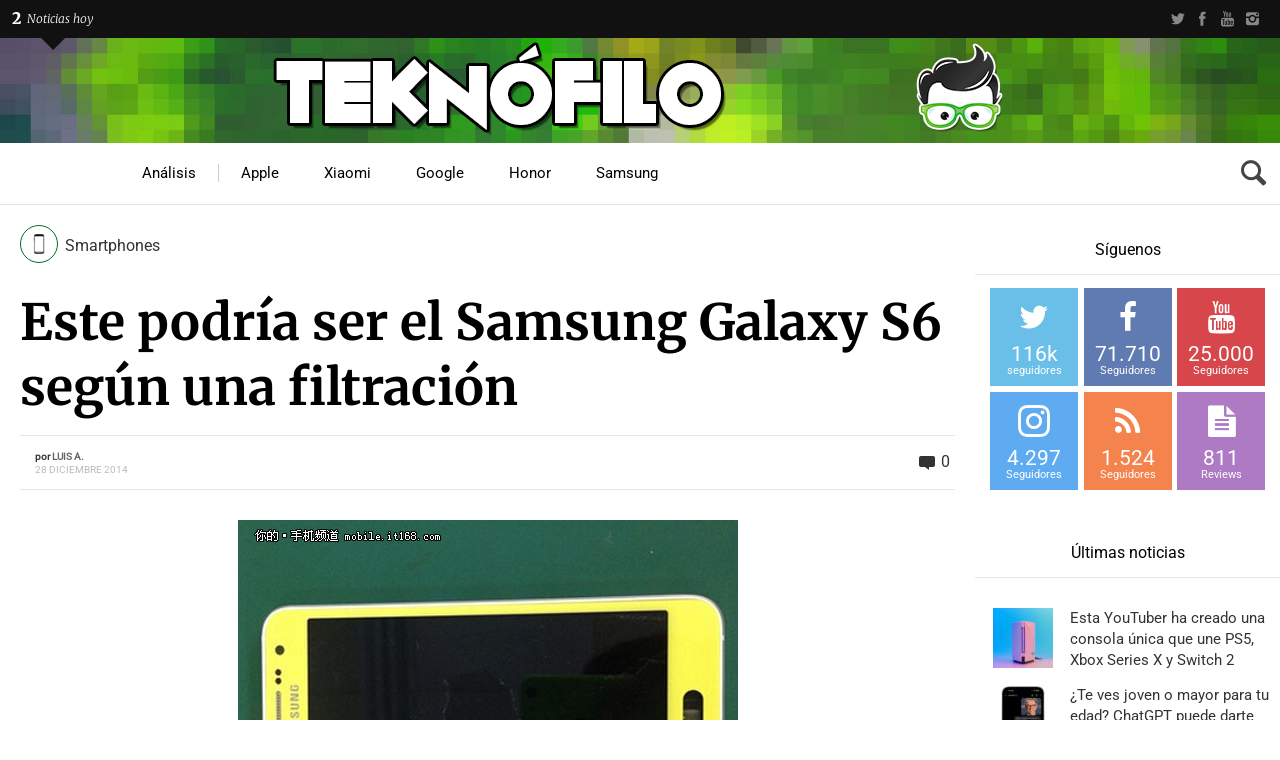

--- FILE ---
content_type: text/html; charset=UTF-8
request_url: https://www.teknofilo.com/este-podria-ser-el-samsung-galaxy-s6-segun-una-filtracion/
body_size: 63629
content:
<!DOCTYPE HTML>

<html lang="es">

<head><meta http-equiv="Content-Type" content="text/html; charset=UTF-8" /><script type="814434b95bf448e9dc4fd9e9-text/javascript">if(navigator.userAgent.match(/MSIE|Internet Explorer/i)||navigator.userAgent.match(/Trident\/7\..*?rv:11/i)){var href=document.location.href;if(!href.match(/[?&]nowprocket/)){if(href.indexOf("?")==-1){if(href.indexOf("#")==-1){document.location.href=href+"?nowprocket=1"}else{document.location.href=href.replace("#","?nowprocket=1#")}}else{if(href.indexOf("#")==-1){document.location.href=href+"&nowprocket=1"}else{document.location.href=href.replace("#","&nowprocket=1#")}}}}</script><script type="814434b95bf448e9dc4fd9e9-text/javascript">(()=>{class RocketLazyLoadScripts{constructor(){this.v="2.0.4",this.userEvents=["keydown","keyup","mousedown","mouseup","mousemove","mouseover","mouseout","touchmove","touchstart","touchend","touchcancel","wheel","click","dblclick","input"],this.attributeEvents=["onblur","onclick","oncontextmenu","ondblclick","onfocus","onmousedown","onmouseenter","onmouseleave","onmousemove","onmouseout","onmouseover","onmouseup","onmousewheel","onscroll","onsubmit"]}async t(){this.i(),this.o(),/iP(ad|hone)/.test(navigator.userAgent)&&this.h(),this.u(),this.l(this),this.m(),this.k(this),this.p(this),this._(),await Promise.all([this.R(),this.L()]),this.lastBreath=Date.now(),this.S(this),this.P(),this.D(),this.O(),this.M(),await this.C(this.delayedScripts.normal),await this.C(this.delayedScripts.defer),await this.C(this.delayedScripts.async),await this.T(),await this.F(),await this.j(),await this.A(),window.dispatchEvent(new Event("rocket-allScriptsLoaded")),this.everythingLoaded=!0,this.lastTouchEnd&&await new Promise(t=>setTimeout(t,500-Date.now()+this.lastTouchEnd)),this.I(),this.H(),this.U(),this.W()}i(){this.CSPIssue=sessionStorage.getItem("rocketCSPIssue"),document.addEventListener("securitypolicyviolation",t=>{this.CSPIssue||"script-src-elem"!==t.violatedDirective||"data"!==t.blockedURI||(this.CSPIssue=!0,sessionStorage.setItem("rocketCSPIssue",!0))},{isRocket:!0})}o(){window.addEventListener("pageshow",t=>{this.persisted=t.persisted,this.realWindowLoadedFired=!0},{isRocket:!0}),window.addEventListener("pagehide",()=>{this.onFirstUserAction=null},{isRocket:!0})}h(){let t;function e(e){t=e}window.addEventListener("touchstart",e,{isRocket:!0}),window.addEventListener("touchend",function i(o){o.changedTouches[0]&&t.changedTouches[0]&&Math.abs(o.changedTouches[0].pageX-t.changedTouches[0].pageX)<10&&Math.abs(o.changedTouches[0].pageY-t.changedTouches[0].pageY)<10&&o.timeStamp-t.timeStamp<200&&(window.removeEventListener("touchstart",e,{isRocket:!0}),window.removeEventListener("touchend",i,{isRocket:!0}),"INPUT"===o.target.tagName&&"text"===o.target.type||(o.target.dispatchEvent(new TouchEvent("touchend",{target:o.target,bubbles:!0})),o.target.dispatchEvent(new MouseEvent("mouseover",{target:o.target,bubbles:!0})),o.target.dispatchEvent(new PointerEvent("click",{target:o.target,bubbles:!0,cancelable:!0,detail:1,clientX:o.changedTouches[0].clientX,clientY:o.changedTouches[0].clientY})),event.preventDefault()))},{isRocket:!0})}q(t){this.userActionTriggered||("mousemove"!==t.type||this.firstMousemoveIgnored?"keyup"===t.type||"mouseover"===t.type||"mouseout"===t.type||(this.userActionTriggered=!0,this.onFirstUserAction&&this.onFirstUserAction()):this.firstMousemoveIgnored=!0),"click"===t.type&&t.preventDefault(),t.stopPropagation(),t.stopImmediatePropagation(),"touchstart"===this.lastEvent&&"touchend"===t.type&&(this.lastTouchEnd=Date.now()),"click"===t.type&&(this.lastTouchEnd=0),this.lastEvent=t.type,t.composedPath&&t.composedPath()[0].getRootNode()instanceof ShadowRoot&&(t.rocketTarget=t.composedPath()[0]),this.savedUserEvents.push(t)}u(){this.savedUserEvents=[],this.userEventHandler=this.q.bind(this),this.userEvents.forEach(t=>window.addEventListener(t,this.userEventHandler,{passive:!1,isRocket:!0})),document.addEventListener("visibilitychange",this.userEventHandler,{isRocket:!0})}U(){this.userEvents.forEach(t=>window.removeEventListener(t,this.userEventHandler,{passive:!1,isRocket:!0})),document.removeEventListener("visibilitychange",this.userEventHandler,{isRocket:!0}),this.savedUserEvents.forEach(t=>{(t.rocketTarget||t.target).dispatchEvent(new window[t.constructor.name](t.type,t))})}m(){const t="return false",e=Array.from(this.attributeEvents,t=>"data-rocket-"+t),i="["+this.attributeEvents.join("],[")+"]",o="[data-rocket-"+this.attributeEvents.join("],[data-rocket-")+"]",s=(e,i,o)=>{o&&o!==t&&(e.setAttribute("data-rocket-"+i,o),e["rocket"+i]=new Function("event",o),e.setAttribute(i,t))};new MutationObserver(t=>{for(const n of t)"attributes"===n.type&&(n.attributeName.startsWith("data-rocket-")||this.everythingLoaded?n.attributeName.startsWith("data-rocket-")&&this.everythingLoaded&&this.N(n.target,n.attributeName.substring(12)):s(n.target,n.attributeName,n.target.getAttribute(n.attributeName))),"childList"===n.type&&n.addedNodes.forEach(t=>{if(t.nodeType===Node.ELEMENT_NODE)if(this.everythingLoaded)for(const i of[t,...t.querySelectorAll(o)])for(const t of i.getAttributeNames())e.includes(t)&&this.N(i,t.substring(12));else for(const e of[t,...t.querySelectorAll(i)])for(const t of e.getAttributeNames())this.attributeEvents.includes(t)&&s(e,t,e.getAttribute(t))})}).observe(document,{subtree:!0,childList:!0,attributeFilter:[...this.attributeEvents,...e]})}I(){this.attributeEvents.forEach(t=>{document.querySelectorAll("[data-rocket-"+t+"]").forEach(e=>{this.N(e,t)})})}N(t,e){const i=t.getAttribute("data-rocket-"+e);i&&(t.setAttribute(e,i),t.removeAttribute("data-rocket-"+e))}k(t){Object.defineProperty(HTMLElement.prototype,"onclick",{get(){return this.rocketonclick||null},set(e){this.rocketonclick=e,this.setAttribute(t.everythingLoaded?"onclick":"data-rocket-onclick","this.rocketonclick(event)")}})}S(t){function e(e,i){let o=e[i];e[i]=null,Object.defineProperty(e,i,{get:()=>o,set(s){t.everythingLoaded?o=s:e["rocket"+i]=o=s}})}e(document,"onreadystatechange"),e(window,"onload"),e(window,"onpageshow");try{Object.defineProperty(document,"readyState",{get:()=>t.rocketReadyState,set(e){t.rocketReadyState=e},configurable:!0}),document.readyState="loading"}catch(t){console.log("WPRocket DJE readyState conflict, bypassing")}}l(t){this.originalAddEventListener=EventTarget.prototype.addEventListener,this.originalRemoveEventListener=EventTarget.prototype.removeEventListener,this.savedEventListeners=[],EventTarget.prototype.addEventListener=function(e,i,o){o&&o.isRocket||!t.B(e,this)&&!t.userEvents.includes(e)||t.B(e,this)&&!t.userActionTriggered||e.startsWith("rocket-")||t.everythingLoaded?t.originalAddEventListener.call(this,e,i,o):(t.savedEventListeners.push({target:this,remove:!1,type:e,func:i,options:o}),"mouseenter"!==e&&"mouseleave"!==e||t.originalAddEventListener.call(this,e,t.savedUserEvents.push,o))},EventTarget.prototype.removeEventListener=function(e,i,o){o&&o.isRocket||!t.B(e,this)&&!t.userEvents.includes(e)||t.B(e,this)&&!t.userActionTriggered||e.startsWith("rocket-")||t.everythingLoaded?t.originalRemoveEventListener.call(this,e,i,o):t.savedEventListeners.push({target:this,remove:!0,type:e,func:i,options:o})}}J(t,e){this.savedEventListeners=this.savedEventListeners.filter(i=>{let o=i.type,s=i.target||window;return e!==o||t!==s||(this.B(o,s)&&(i.type="rocket-"+o),this.$(i),!1)})}H(){EventTarget.prototype.addEventListener=this.originalAddEventListener,EventTarget.prototype.removeEventListener=this.originalRemoveEventListener,this.savedEventListeners.forEach(t=>this.$(t))}$(t){t.remove?this.originalRemoveEventListener.call(t.target,t.type,t.func,t.options):this.originalAddEventListener.call(t.target,t.type,t.func,t.options)}p(t){let e;function i(e){return t.everythingLoaded?e:e.split(" ").map(t=>"load"===t||t.startsWith("load.")?"rocket-jquery-load":t).join(" ")}function o(o){function s(e){const s=o.fn[e];o.fn[e]=o.fn.init.prototype[e]=function(){return this[0]===window&&t.userActionTriggered&&("string"==typeof arguments[0]||arguments[0]instanceof String?arguments[0]=i(arguments[0]):"object"==typeof arguments[0]&&Object.keys(arguments[0]).forEach(t=>{const e=arguments[0][t];delete arguments[0][t],arguments[0][i(t)]=e})),s.apply(this,arguments),this}}if(o&&o.fn&&!t.allJQueries.includes(o)){const e={DOMContentLoaded:[],"rocket-DOMContentLoaded":[]};for(const t in e)document.addEventListener(t,()=>{e[t].forEach(t=>t())},{isRocket:!0});o.fn.ready=o.fn.init.prototype.ready=function(i){function s(){parseInt(o.fn.jquery)>2?setTimeout(()=>i.bind(document)(o)):i.bind(document)(o)}return"function"==typeof i&&(t.realDomReadyFired?!t.userActionTriggered||t.fauxDomReadyFired?s():e["rocket-DOMContentLoaded"].push(s):e.DOMContentLoaded.push(s)),o([])},s("on"),s("one"),s("off"),t.allJQueries.push(o)}e=o}t.allJQueries=[],o(window.jQuery),Object.defineProperty(window,"jQuery",{get:()=>e,set(t){o(t)}})}P(){const t=new Map;document.write=document.writeln=function(e){const i=document.currentScript,o=document.createRange(),s=i.parentElement;let n=t.get(i);void 0===n&&(n=i.nextSibling,t.set(i,n));const c=document.createDocumentFragment();o.setStart(c,0),c.appendChild(o.createContextualFragment(e)),s.insertBefore(c,n)}}async R(){return new Promise(t=>{this.userActionTriggered?t():this.onFirstUserAction=t})}async L(){return new Promise(t=>{document.addEventListener("DOMContentLoaded",()=>{this.realDomReadyFired=!0,t()},{isRocket:!0})})}async j(){return this.realWindowLoadedFired?Promise.resolve():new Promise(t=>{window.addEventListener("load",t,{isRocket:!0})})}M(){this.pendingScripts=[];this.scriptsMutationObserver=new MutationObserver(t=>{for(const e of t)e.addedNodes.forEach(t=>{"SCRIPT"!==t.tagName||t.noModule||t.isWPRocket||this.pendingScripts.push({script:t,promise:new Promise(e=>{const i=()=>{const i=this.pendingScripts.findIndex(e=>e.script===t);i>=0&&this.pendingScripts.splice(i,1),e()};t.addEventListener("load",i,{isRocket:!0}),t.addEventListener("error",i,{isRocket:!0}),setTimeout(i,1e3)})})})}),this.scriptsMutationObserver.observe(document,{childList:!0,subtree:!0})}async F(){await this.X(),this.pendingScripts.length?(await this.pendingScripts[0].promise,await this.F()):this.scriptsMutationObserver.disconnect()}D(){this.delayedScripts={normal:[],async:[],defer:[]},document.querySelectorAll("script[type$=rocketlazyloadscript]").forEach(t=>{t.hasAttribute("data-rocket-src")?t.hasAttribute("async")&&!1!==t.async?this.delayedScripts.async.push(t):t.hasAttribute("defer")&&!1!==t.defer||"module"===t.getAttribute("data-rocket-type")?this.delayedScripts.defer.push(t):this.delayedScripts.normal.push(t):this.delayedScripts.normal.push(t)})}async _(){await this.L();let t=[];document.querySelectorAll("script[type$=rocketlazyloadscript][data-rocket-src]").forEach(e=>{let i=e.getAttribute("data-rocket-src");if(i&&!i.startsWith("data:")){i.startsWith("//")&&(i=location.protocol+i);try{const o=new URL(i).origin;o!==location.origin&&t.push({src:o,crossOrigin:e.crossOrigin||"module"===e.getAttribute("data-rocket-type")})}catch(t){}}}),t=[...new Map(t.map(t=>[JSON.stringify(t),t])).values()],this.Y(t,"preconnect")}async G(t){if(await this.K(),!0!==t.noModule||!("noModule"in HTMLScriptElement.prototype))return new Promise(e=>{let i;function o(){(i||t).setAttribute("data-rocket-status","executed"),e()}try{if(navigator.userAgent.includes("Firefox/")||""===navigator.vendor||this.CSPIssue)i=document.createElement("script"),[...t.attributes].forEach(t=>{let e=t.nodeName;"type"!==e&&("data-rocket-type"===e&&(e="type"),"data-rocket-src"===e&&(e="src"),i.setAttribute(e,t.nodeValue))}),t.text&&(i.text=t.text),t.nonce&&(i.nonce=t.nonce),i.hasAttribute("src")?(i.addEventListener("load",o,{isRocket:!0}),i.addEventListener("error",()=>{i.setAttribute("data-rocket-status","failed-network"),e()},{isRocket:!0}),setTimeout(()=>{i.isConnected||e()},1)):(i.text=t.text,o()),i.isWPRocket=!0,t.parentNode.replaceChild(i,t);else{const i=t.getAttribute("data-rocket-type"),s=t.getAttribute("data-rocket-src");i?(t.type=i,t.removeAttribute("data-rocket-type")):t.removeAttribute("type"),t.addEventListener("load",o,{isRocket:!0}),t.addEventListener("error",i=>{this.CSPIssue&&i.target.src.startsWith("data:")?(console.log("WPRocket: CSP fallback activated"),t.removeAttribute("src"),this.G(t).then(e)):(t.setAttribute("data-rocket-status","failed-network"),e())},{isRocket:!0}),s?(t.fetchPriority="high",t.removeAttribute("data-rocket-src"),t.src=s):t.src="data:text/javascript;base64,"+window.btoa(unescape(encodeURIComponent(t.text)))}}catch(i){t.setAttribute("data-rocket-status","failed-transform"),e()}});t.setAttribute("data-rocket-status","skipped")}async C(t){const e=t.shift();return e?(e.isConnected&&await this.G(e),this.C(t)):Promise.resolve()}O(){this.Y([...this.delayedScripts.normal,...this.delayedScripts.defer,...this.delayedScripts.async],"preload")}Y(t,e){this.trash=this.trash||[];let i=!0;var o=document.createDocumentFragment();t.forEach(t=>{const s=t.getAttribute&&t.getAttribute("data-rocket-src")||t.src;if(s&&!s.startsWith("data:")){const n=document.createElement("link");n.href=s,n.rel=e,"preconnect"!==e&&(n.as="script",n.fetchPriority=i?"high":"low"),t.getAttribute&&"module"===t.getAttribute("data-rocket-type")&&(n.crossOrigin=!0),t.crossOrigin&&(n.crossOrigin=t.crossOrigin),t.integrity&&(n.integrity=t.integrity),t.nonce&&(n.nonce=t.nonce),o.appendChild(n),this.trash.push(n),i=!1}}),document.head.appendChild(o)}W(){this.trash.forEach(t=>t.remove())}async T(){try{document.readyState="interactive"}catch(t){}this.fauxDomReadyFired=!0;try{await this.K(),this.J(document,"readystatechange"),document.dispatchEvent(new Event("rocket-readystatechange")),await this.K(),document.rocketonreadystatechange&&document.rocketonreadystatechange(),await this.K(),this.J(document,"DOMContentLoaded"),document.dispatchEvent(new Event("rocket-DOMContentLoaded")),await this.K(),this.J(window,"DOMContentLoaded"),window.dispatchEvent(new Event("rocket-DOMContentLoaded"))}catch(t){console.error(t)}}async A(){try{document.readyState="complete"}catch(t){}try{await this.K(),this.J(document,"readystatechange"),document.dispatchEvent(new Event("rocket-readystatechange")),await this.K(),document.rocketonreadystatechange&&document.rocketonreadystatechange(),await this.K(),this.J(window,"load"),window.dispatchEvent(new Event("rocket-load")),await this.K(),window.rocketonload&&window.rocketonload(),await this.K(),this.allJQueries.forEach(t=>t(window).trigger("rocket-jquery-load")),await this.K(),this.J(window,"pageshow");const t=new Event("rocket-pageshow");t.persisted=this.persisted,window.dispatchEvent(t),await this.K(),window.rocketonpageshow&&window.rocketonpageshow({persisted:this.persisted})}catch(t){console.error(t)}}async K(){Date.now()-this.lastBreath>45&&(await this.X(),this.lastBreath=Date.now())}async X(){return document.hidden?new Promise(t=>setTimeout(t)):new Promise(t=>requestAnimationFrame(t))}B(t,e){return e===document&&"readystatechange"===t||(e===document&&"DOMContentLoaded"===t||(e===window&&"DOMContentLoaded"===t||(e===window&&"load"===t||e===window&&"pageshow"===t)))}static run(){(new RocketLazyLoadScripts).t()}}RocketLazyLoadScripts.run()})();</script>

	    
    
    <meta name="viewport" content="width=device-width, initial-scale=1.0, user-scalable=no">   
	
	    
    	
		        
		<link data-minify="1" media="screen, projection, print" rel="stylesheet" href="https://www.teknofilo.com/wp-content/cache/min/1/wp-content/themes/techwise/style.css?ver=1742916119" type="text/css" /> 
		<link data-minify="1" media="screen, projection, print" rel="stylesheet" href="https://www.teknofilo.com/wp-content/cache/min/1/wp-content/themes/techwise/style-custom.css?ver=1742916119" type="text/css" /> 
				
			
		<link rel="shortcut icon" href="/favicon.ico" />
		
		 
		
	<meta property="og:image" content="https://www.teknofilo.com/wp-content/uploads/2014/12/754b68241514dc37.jpg" />    
    	
	<link rel="pingback" href="https://www.teknofilo.com/xmlrpc.php" />

	    
	<meta name='robots' content='index, follow, max-image-preview:large, max-snippet:-1, max-video-preview:-1' />

<!-- Twitter Card generated by MashShare 4.0.46 - https://www.mashshare.net -->
<meta property="og:image:width" content="500" />
<meta property="og:image:height" content="375" />
<meta name="twitter:card" content="summary_large_image">
<meta name="twitter:title" content="Este podría ser el Samsung Galaxy S6 según una filtración">
<meta name="twitter:description" content="Todos damos por supuesto que el próximo modelo de la serie Galaxy S será el Galaxy S6, y dado que es probable que sea anunciado a principios de 2015, parece bastante probable que los rumores">
<meta name="twitter:image" content="https://www.teknofilo.com/wp-content/uploads/2014/12/754b68241514dc37.jpg">
<meta name="twitter:site" content="@Teknofilo">
<meta name="twitter:creator" content="@teknofilo">
<!-- Twitter Card generated by MashShare 4.0.46 - https://www.mashshare.net -->


	<!-- This site is optimized with the Yoast SEO plugin v26.8 - https://yoast.com/product/yoast-seo-wordpress/ -->
	<title>Este podría ser el Samsung Galaxy S6 según una filtración | Teknófilo</title>
<link data-rocket-preload as="style" href="https://fonts.googleapis.com/css?family=Roboto%7CSintony%3A400%2C700%7CMerriweather%3A300%2C300italic%2C700%2C700italic%2C900&#038;subset=&#038;display=swap" rel="preload">
<script src="/cdn-cgi/scripts/7d0fa10a/cloudflare-static/rocket-loader.min.js" data-cf-settings="814434b95bf448e9dc4fd9e9-|49"></script><style type="text/css">@font-face {font-family:Roboto;font-style:normal;font-weight:400;src:url(/cf-fonts/s/roboto/5.0.11/latin-ext/400/normal.woff2);unicode-range:U+0100-02AF,U+0304,U+0308,U+0329,U+1E00-1E9F,U+1EF2-1EFF,U+2020,U+20A0-20AB,U+20AD-20CF,U+2113,U+2C60-2C7F,U+A720-A7FF;font-display:swap;}@font-face {font-family:Roboto;font-style:normal;font-weight:400;src:url(/cf-fonts/s/roboto/5.0.11/greek-ext/400/normal.woff2);unicode-range:U+1F00-1FFF;font-display:swap;}@font-face {font-family:Roboto;font-style:normal;font-weight:400;src:url(/cf-fonts/s/roboto/5.0.11/greek/400/normal.woff2);unicode-range:U+0370-03FF;font-display:swap;}@font-face {font-family:Roboto;font-style:normal;font-weight:400;src:url(/cf-fonts/s/roboto/5.0.11/cyrillic/400/normal.woff2);unicode-range:U+0301,U+0400-045F,U+0490-0491,U+04B0-04B1,U+2116;font-display:swap;}@font-face {font-family:Roboto;font-style:normal;font-weight:400;src:url(/cf-fonts/s/roboto/5.0.11/vietnamese/400/normal.woff2);unicode-range:U+0102-0103,U+0110-0111,U+0128-0129,U+0168-0169,U+01A0-01A1,U+01AF-01B0,U+0300-0301,U+0303-0304,U+0308-0309,U+0323,U+0329,U+1EA0-1EF9,U+20AB;font-display:swap;}@font-face {font-family:Roboto;font-style:normal;font-weight:400;src:url(/cf-fonts/s/roboto/5.0.11/latin/400/normal.woff2);unicode-range:U+0000-00FF,U+0131,U+0152-0153,U+02BB-02BC,U+02C6,U+02DA,U+02DC,U+0304,U+0308,U+0329,U+2000-206F,U+2074,U+20AC,U+2122,U+2191,U+2193,U+2212,U+2215,U+FEFF,U+FFFD;font-display:swap;}@font-face {font-family:Roboto;font-style:normal;font-weight:400;src:url(/cf-fonts/s/roboto/5.0.11/cyrillic-ext/400/normal.woff2);unicode-range:U+0460-052F,U+1C80-1C88,U+20B4,U+2DE0-2DFF,U+A640-A69F,U+FE2E-FE2F;font-display:swap;}@font-face {font-family:Sintony;font-style:normal;font-weight:400;src:url(/cf-fonts/s/sintony/5.0.18/latin/400/normal.woff2);unicode-range:U+0000-00FF,U+0131,U+0152-0153,U+02BB-02BC,U+02C6,U+02DA,U+02DC,U+0304,U+0308,U+0329,U+2000-206F,U+2074,U+20AC,U+2122,U+2191,U+2193,U+2212,U+2215,U+FEFF,U+FFFD;font-display:swap;}@font-face {font-family:Sintony;font-style:normal;font-weight:400;src:url(/cf-fonts/s/sintony/5.0.18/latin-ext/400/normal.woff2);unicode-range:U+0100-02AF,U+0304,U+0308,U+0329,U+1E00-1E9F,U+1EF2-1EFF,U+2020,U+20A0-20AB,U+20AD-20CF,U+2113,U+2C60-2C7F,U+A720-A7FF;font-display:swap;}@font-face {font-family:Sintony;font-style:normal;font-weight:700;src:url(/cf-fonts/s/sintony/5.0.18/latin/700/normal.woff2);unicode-range:U+0000-00FF,U+0131,U+0152-0153,U+02BB-02BC,U+02C6,U+02DA,U+02DC,U+0304,U+0308,U+0329,U+2000-206F,U+2074,U+20AC,U+2122,U+2191,U+2193,U+2212,U+2215,U+FEFF,U+FFFD;font-display:swap;}@font-face {font-family:Sintony;font-style:normal;font-weight:700;src:url(/cf-fonts/s/sintony/5.0.18/latin-ext/700/normal.woff2);unicode-range:U+0100-02AF,U+0304,U+0308,U+0329,U+1E00-1E9F,U+1EF2-1EFF,U+2020,U+20A0-20AB,U+20AD-20CF,U+2113,U+2C60-2C7F,U+A720-A7FF;font-display:swap;}@font-face {font-family:Merriweather;font-style:normal;font-weight:300;src:url(/cf-fonts/s/merriweather/5.0.11/cyrillic/300/normal.woff2);unicode-range:U+0301,U+0400-045F,U+0490-0491,U+04B0-04B1,U+2116;font-display:swap;}@font-face {font-family:Merriweather;font-style:normal;font-weight:300;src:url(/cf-fonts/s/merriweather/5.0.11/vietnamese/300/normal.woff2);unicode-range:U+0102-0103,U+0110-0111,U+0128-0129,U+0168-0169,U+01A0-01A1,U+01AF-01B0,U+0300-0301,U+0303-0304,U+0308-0309,U+0323,U+0329,U+1EA0-1EF9,U+20AB;font-display:swap;}@font-face {font-family:Merriweather;font-style:normal;font-weight:300;src:url(/cf-fonts/s/merriweather/5.0.11/latin-ext/300/normal.woff2);unicode-range:U+0100-02AF,U+0304,U+0308,U+0329,U+1E00-1E9F,U+1EF2-1EFF,U+2020,U+20A0-20AB,U+20AD-20CF,U+2113,U+2C60-2C7F,U+A720-A7FF;font-display:swap;}@font-face {font-family:Merriweather;font-style:normal;font-weight:300;src:url(/cf-fonts/s/merriweather/5.0.11/latin/300/normal.woff2);unicode-range:U+0000-00FF,U+0131,U+0152-0153,U+02BB-02BC,U+02C6,U+02DA,U+02DC,U+0304,U+0308,U+0329,U+2000-206F,U+2074,U+20AC,U+2122,U+2191,U+2193,U+2212,U+2215,U+FEFF,U+FFFD;font-display:swap;}@font-face {font-family:Merriweather;font-style:normal;font-weight:300;src:url(/cf-fonts/s/merriweather/5.0.11/cyrillic-ext/300/normal.woff2);unicode-range:U+0460-052F,U+1C80-1C88,U+20B4,U+2DE0-2DFF,U+A640-A69F,U+FE2E-FE2F;font-display:swap;}@font-face {font-family:Merriweather;font-style:italic;font-weight:300;src:url(/cf-fonts/s/merriweather/5.0.11/latin/300/italic.woff2);unicode-range:U+0000-00FF,U+0131,U+0152-0153,U+02BB-02BC,U+02C6,U+02DA,U+02DC,U+0304,U+0308,U+0329,U+2000-206F,U+2074,U+20AC,U+2122,U+2191,U+2193,U+2212,U+2215,U+FEFF,U+FFFD;font-display:swap;}@font-face {font-family:Merriweather;font-style:italic;font-weight:300;src:url(/cf-fonts/s/merriweather/5.0.11/latin-ext/300/italic.woff2);unicode-range:U+0100-02AF,U+0304,U+0308,U+0329,U+1E00-1E9F,U+1EF2-1EFF,U+2020,U+20A0-20AB,U+20AD-20CF,U+2113,U+2C60-2C7F,U+A720-A7FF;font-display:swap;}@font-face {font-family:Merriweather;font-style:italic;font-weight:300;src:url(/cf-fonts/s/merriweather/5.0.11/cyrillic/300/italic.woff2);unicode-range:U+0301,U+0400-045F,U+0490-0491,U+04B0-04B1,U+2116;font-display:swap;}@font-face {font-family:Merriweather;font-style:italic;font-weight:300;src:url(/cf-fonts/s/merriweather/5.0.11/cyrillic-ext/300/italic.woff2);unicode-range:U+0460-052F,U+1C80-1C88,U+20B4,U+2DE0-2DFF,U+A640-A69F,U+FE2E-FE2F;font-display:swap;}@font-face {font-family:Merriweather;font-style:italic;font-weight:300;src:url(/cf-fonts/s/merriweather/5.0.11/vietnamese/300/italic.woff2);unicode-range:U+0102-0103,U+0110-0111,U+0128-0129,U+0168-0169,U+01A0-01A1,U+01AF-01B0,U+0300-0301,U+0303-0304,U+0308-0309,U+0323,U+0329,U+1EA0-1EF9,U+20AB;font-display:swap;}@font-face {font-family:Merriweather;font-style:normal;font-weight:700;src:url(/cf-fonts/s/merriweather/5.0.11/cyrillic-ext/700/normal.woff2);unicode-range:U+0460-052F,U+1C80-1C88,U+20B4,U+2DE0-2DFF,U+A640-A69F,U+FE2E-FE2F;font-display:swap;}@font-face {font-family:Merriweather;font-style:normal;font-weight:700;src:url(/cf-fonts/s/merriweather/5.0.11/latin-ext/700/normal.woff2);unicode-range:U+0100-02AF,U+0304,U+0308,U+0329,U+1E00-1E9F,U+1EF2-1EFF,U+2020,U+20A0-20AB,U+20AD-20CF,U+2113,U+2C60-2C7F,U+A720-A7FF;font-display:swap;}@font-face {font-family:Merriweather;font-style:normal;font-weight:700;src:url(/cf-fonts/s/merriweather/5.0.11/vietnamese/700/normal.woff2);unicode-range:U+0102-0103,U+0110-0111,U+0128-0129,U+0168-0169,U+01A0-01A1,U+01AF-01B0,U+0300-0301,U+0303-0304,U+0308-0309,U+0323,U+0329,U+1EA0-1EF9,U+20AB;font-display:swap;}@font-face {font-family:Merriweather;font-style:normal;font-weight:700;src:url(/cf-fonts/s/merriweather/5.0.11/cyrillic/700/normal.woff2);unicode-range:U+0301,U+0400-045F,U+0490-0491,U+04B0-04B1,U+2116;font-display:swap;}@font-face {font-family:Merriweather;font-style:normal;font-weight:700;src:url(/cf-fonts/s/merriweather/5.0.11/latin/700/normal.woff2);unicode-range:U+0000-00FF,U+0131,U+0152-0153,U+02BB-02BC,U+02C6,U+02DA,U+02DC,U+0304,U+0308,U+0329,U+2000-206F,U+2074,U+20AC,U+2122,U+2191,U+2193,U+2212,U+2215,U+FEFF,U+FFFD;font-display:swap;}@font-face {font-family:Merriweather;font-style:italic;font-weight:700;src:url(/cf-fonts/s/merriweather/5.0.11/latin/700/italic.woff2);unicode-range:U+0000-00FF,U+0131,U+0152-0153,U+02BB-02BC,U+02C6,U+02DA,U+02DC,U+0304,U+0308,U+0329,U+2000-206F,U+2074,U+20AC,U+2122,U+2191,U+2193,U+2212,U+2215,U+FEFF,U+FFFD;font-display:swap;}@font-face {font-family:Merriweather;font-style:italic;font-weight:700;src:url(/cf-fonts/s/merriweather/5.0.11/vietnamese/700/italic.woff2);unicode-range:U+0102-0103,U+0110-0111,U+0128-0129,U+0168-0169,U+01A0-01A1,U+01AF-01B0,U+0300-0301,U+0303-0304,U+0308-0309,U+0323,U+0329,U+1EA0-1EF9,U+20AB;font-display:swap;}@font-face {font-family:Merriweather;font-style:italic;font-weight:700;src:url(/cf-fonts/s/merriweather/5.0.11/cyrillic/700/italic.woff2);unicode-range:U+0301,U+0400-045F,U+0490-0491,U+04B0-04B1,U+2116;font-display:swap;}@font-face {font-family:Merriweather;font-style:italic;font-weight:700;src:url(/cf-fonts/s/merriweather/5.0.11/cyrillic-ext/700/italic.woff2);unicode-range:U+0460-052F,U+1C80-1C88,U+20B4,U+2DE0-2DFF,U+A640-A69F,U+FE2E-FE2F;font-display:swap;}@font-face {font-family:Merriweather;font-style:italic;font-weight:700;src:url(/cf-fonts/s/merriweather/5.0.11/latin-ext/700/italic.woff2);unicode-range:U+0100-02AF,U+0304,U+0308,U+0329,U+1E00-1E9F,U+1EF2-1EFF,U+2020,U+20A0-20AB,U+20AD-20CF,U+2113,U+2C60-2C7F,U+A720-A7FF;font-display:swap;}@font-face {font-family:Merriweather;font-style:normal;font-weight:900;src:url(/cf-fonts/s/merriweather/5.0.11/latin-ext/900/normal.woff2);unicode-range:U+0100-02AF,U+0304,U+0308,U+0329,U+1E00-1E9F,U+1EF2-1EFF,U+2020,U+20A0-20AB,U+20AD-20CF,U+2113,U+2C60-2C7F,U+A720-A7FF;font-display:swap;}@font-face {font-family:Merriweather;font-style:normal;font-weight:900;src:url(/cf-fonts/s/merriweather/5.0.11/cyrillic/900/normal.woff2);unicode-range:U+0301,U+0400-045F,U+0490-0491,U+04B0-04B1,U+2116;font-display:swap;}@font-face {font-family:Merriweather;font-style:normal;font-weight:900;src:url(/cf-fonts/s/merriweather/5.0.11/latin/900/normal.woff2);unicode-range:U+0000-00FF,U+0131,U+0152-0153,U+02BB-02BC,U+02C6,U+02DA,U+02DC,U+0304,U+0308,U+0329,U+2000-206F,U+2074,U+20AC,U+2122,U+2191,U+2193,U+2212,U+2215,U+FEFF,U+FFFD;font-display:swap;}@font-face {font-family:Merriweather;font-style:normal;font-weight:900;src:url(/cf-fonts/s/merriweather/5.0.11/cyrillic-ext/900/normal.woff2);unicode-range:U+0460-052F,U+1C80-1C88,U+20B4,U+2DE0-2DFF,U+A640-A69F,U+FE2E-FE2F;font-display:swap;}@font-face {font-family:Merriweather;font-style:normal;font-weight:900;src:url(/cf-fonts/s/merriweather/5.0.11/vietnamese/900/normal.woff2);unicode-range:U+0102-0103,U+0110-0111,U+0128-0129,U+0168-0169,U+01A0-01A1,U+01AF-01B0,U+0300-0301,U+0303-0304,U+0308-0309,U+0323,U+0329,U+1EA0-1EF9,U+20AB;font-display:swap;}</style>
<noscript data-wpr-hosted-gf-parameters=""><link rel="stylesheet" href="https://fonts.googleapis.com/css?family=Roboto%7CSintony%3A400%2C700%7CMerriweather%3A300%2C300italic%2C700%2C700italic%2C900&#038;subset=&#038;display=swap"></noscript>
	<link rel="canonical" href="https://www.teknofilo.com/este-podria-ser-el-samsung-galaxy-s6-segun-una-filtracion/" />
	<meta property="og:locale" content="es_ES" />
	<meta property="og:type" content="article" />
	<meta property="og:title" content="Este podría ser el Samsung Galaxy S6 según una filtración | Teknófilo" />
	<meta property="og:description" content="Todos damos por supuesto que el próximo modelo de la serie Galaxy S será el Galaxy S6, y dado que es probable que sea anunciado a principios de 2015, parece bastante probable que los rumores y filtraciones sobre el nuevo modelo se multipliquen en las próximas semanas. La imagen que acompaña este artículo es la de un supuesto Galaxy S6, que cuenta con un cuerpo de aluminio acompañado por un colorido frontal de plástico. Además, veremos bastantes cambios interesantes, ya que el cuerpo de aluminio ofrece una apariencia más sofisticada y el frontal está recubierto de una capa de color amarillo fluorescente muy llamativo.  🌞💶 Opinión sobre placas solares: Resultado real, ahorro y deducciones fiscales tras 1 año [ Saber más ]  Seguimos sin conocer sus características internas, pero hemos escuchado rumores sobre una pantalla de 5.2&#8243; o 5.5&#8243;. La imagen parece indicar que la pantalla será 5.5&#8243; y se piensa que la pantalla tendrá una resolución Full HD. Incorporará posiblemente un procesador Snapdragon 801 y se habla de 4GB de RAM. También podría llegar con un lector de iris, algo que sería muy novedoso pero que en algún momento se ha rumoreado para modelos anteriores.  |  Fuente: It168" />
	<meta property="og:url" content="https://www.teknofilo.com/este-podria-ser-el-samsung-galaxy-s6-segun-una-filtracion/" />
	<meta property="og:site_name" content="Teknófilo" />
	<meta property="article:publisher" content="https://www.facebook.com/Teknofilo" />
	<meta property="article:published_time" content="2014-12-28T12:43:33+00:00" />
	<meta property="article:modified_time" content="2014-12-28T12:43:34+00:00" />
	<meta property="og:image" content="https://www.teknofilo.com/wp-content/uploads/2014/12/754b68241514dc37.jpg" />
	<meta property="og:image:width" content="500" />
	<meta property="og:image:height" content="375" />
	<meta property="og:image:type" content="image/jpeg" />
	<meta name="author" content="Luis A." />
	<script type="application/ld+json" class="yoast-schema-graph">{"@context":"https://schema.org","@graph":[{"@type":"Article","@id":"https://www.teknofilo.com/este-podria-ser-el-samsung-galaxy-s6-segun-una-filtracion/#article","isPartOf":{"@id":"https://www.teknofilo.com/este-podria-ser-el-samsung-galaxy-s6-segun-una-filtracion/"},"author":{"name":"Luis A.","@id":"https://www.teknofilo.com/#/schema/person/2af18f8f523a806117fb50b87b21003a"},"headline":"Este podría ser el Samsung Galaxy S6 según una filtración","datePublished":"2014-12-28T12:43:33+00:00","dateModified":"2014-12-28T12:43:34+00:00","mainEntityOfPage":{"@id":"https://www.teknofilo.com/este-podria-ser-el-samsung-galaxy-s6-segun-una-filtracion/"},"wordCount":202,"commentCount":0,"publisher":{"@id":"https://www.teknofilo.com/#organization"},"image":{"@id":"https://www.teknofilo.com/este-podria-ser-el-samsung-galaxy-s6-segun-una-filtracion/#primaryimage"},"thumbnailUrl":"https://www.teknofilo.com/wp-content/uploads/2014/12/754b68241514dc37.jpg","articleSection":["Rumores","Smartphones"],"inLanguage":"es","potentialAction":[{"@type":"CommentAction","name":"Comment","target":["https://www.teknofilo.com/este-podria-ser-el-samsung-galaxy-s6-segun-una-filtracion/#respond"]}],"copyrightYear":"2014","copyrightHolder":{"@id":"https://www.teknofilo.com/#organization"}},{"@type":"WebPage","@id":"https://www.teknofilo.com/este-podria-ser-el-samsung-galaxy-s6-segun-una-filtracion/","url":"https://www.teknofilo.com/este-podria-ser-el-samsung-galaxy-s6-segun-una-filtracion/","name":"Este podría ser el Samsung Galaxy S6 según una filtración | Teknófilo","isPartOf":{"@id":"https://www.teknofilo.com/#website"},"primaryImageOfPage":{"@id":"https://www.teknofilo.com/este-podria-ser-el-samsung-galaxy-s6-segun-una-filtracion/#primaryimage"},"image":{"@id":"https://www.teknofilo.com/este-podria-ser-el-samsung-galaxy-s6-segun-una-filtracion/#primaryimage"},"thumbnailUrl":"https://www.teknofilo.com/wp-content/uploads/2014/12/754b68241514dc37.jpg","datePublished":"2014-12-28T12:43:33+00:00","dateModified":"2014-12-28T12:43:34+00:00","inLanguage":"es","potentialAction":[{"@type":"ReadAction","target":["https://www.teknofilo.com/este-podria-ser-el-samsung-galaxy-s6-segun-una-filtracion/"]}]},{"@type":"ImageObject","inLanguage":"es","@id":"https://www.teknofilo.com/este-podria-ser-el-samsung-galaxy-s6-segun-una-filtracion/#primaryimage","url":"https://www.teknofilo.com/wp-content/uploads/2014/12/754b68241514dc37.jpg","contentUrl":"https://www.teknofilo.com/wp-content/uploads/2014/12/754b68241514dc37.jpg","width":500,"height":375},{"@type":"WebSite","@id":"https://www.teknofilo.com/#website","url":"https://www.teknofilo.com/","name":"Teknófilo","description":"Noticias y análisis de smartphones, tablets y otros gadgets","publisher":{"@id":"https://www.teknofilo.com/#organization"},"potentialAction":[{"@type":"SearchAction","target":{"@type":"EntryPoint","urlTemplate":"https://www.teknofilo.com/?s={search_term_string}"},"query-input":{"@type":"PropertyValueSpecification","valueRequired":true,"valueName":"search_term_string"}}],"inLanguage":"es"},{"@type":"Organization","@id":"https://www.teknofilo.com/#organization","name":"Teknófilo","url":"https://www.teknofilo.com/","logo":{"@type":"ImageObject","inLanguage":"es","@id":"https://www.teknofilo.com/#/schema/logo/image/","url":"https://www.teknofilo.com/wp-content/uploads/2020/01/LogoTKEsquema1.png","contentUrl":"https://www.teknofilo.com/wp-content/uploads/2020/01/LogoTKEsquema1.png","width":421,"height":60,"caption":"Teknófilo"},"image":{"@id":"https://www.teknofilo.com/#/schema/logo/image/"},"sameAs":["https://www.facebook.com/Teknofilo","https://x.com/Teknofilo","https://www.instagram.com/teknofilocom/","https://www.youtube.com/user/TeknofiloCOM"]},{"@type":"Person","@id":"https://www.teknofilo.com/#/schema/person/2af18f8f523a806117fb50b87b21003a","name":"Luis A.","image":{"@type":"ImageObject","inLanguage":"es","@id":"https://www.teknofilo.com/#/schema/person/image/","url":"https://secure.gravatar.com/avatar/77b9b62b99fa966e24d2a37af333659bf4a825fbe11bcd36891eef7d332a6eec?s=96&d=mm&r=g","contentUrl":"https://secure.gravatar.com/avatar/77b9b62b99fa966e24d2a37af333659bf4a825fbe11bcd36891eef7d332a6eec?s=96&d=mm&r=g","caption":"Luis A."},"description":"Luis es el creador y editor jefe de Teknófilo. Se aficionó a la tecnología con un Commodore 64 e hizo sus pinitos programando gracias a los míticos libros de 🛒 'BASIC para niños' con 11 años. Con el paso de los años, la afición a los ordenadores se ha extendido a cualquier cacharrito que tenga una pantalla y CPU.","sameAs":["https://www.teknofilo.com","https://x.com/teknofilo"],"url":"https://www.teknofilo.com/author/admin/"}]}</script>
	<!-- / Yoast SEO plugin. -->


<link rel="preload" as="font" href="/wp-content/plugins/arqam/fonts/arqicon.ttf" data-wpacu-preload-local-font="1" crossorigin>
<link rel="amphtml" href="https://www.teknofilo.com/este-podria-ser-el-samsung-galaxy-s6-segun-una-filtracion/amp/" /><meta name="generator" content="AMP for WP 1.1.11"/><link rel='dns-prefetch' href='//stats.wp.com' />
<link rel='dns-prefetch' href='//jetpack.wordpress.com' />
<link rel='dns-prefetch' href='//s0.wp.com' />
<link rel='dns-prefetch' href='//public-api.wordpress.com' />
<link rel='dns-prefetch' href='//0.gravatar.com' />
<link rel='dns-prefetch' href='//1.gravatar.com' />
<link rel='dns-prefetch' href='//2.gravatar.com' />

<link rel="alternate" type="application/rss+xml" title="Teknófilo &raquo; Feed" href="https://www.teknofilo.com/feed/" />
<link rel="alternate" type="application/rss+xml" title="Teknófilo &raquo; Feed de los comentarios" href="https://www.teknofilo.com/comments/feed/" />
<link rel="alternate" type="application/rss+xml" title="Teknófilo &raquo; Comentario Este podría ser el Samsung Galaxy S6 según una filtración del feed" href="https://www.teknofilo.com/este-podria-ser-el-samsung-galaxy-s6-segun-una-filtracion/feed/" />
<link rel="alternate" title="oEmbed (JSON)" type="application/json+oembed" href="https://www.teknofilo.com/wp-json/oembed/1.0/embed?url=https%3A%2F%2Fwww.teknofilo.com%2Feste-podria-ser-el-samsung-galaxy-s6-segun-una-filtracion%2F" />
<link rel="alternate" title="oEmbed (XML)" type="text/xml+oembed" href="https://www.teknofilo.com/wp-json/oembed/1.0/embed?url=https%3A%2F%2Fwww.teknofilo.com%2Feste-podria-ser-el-samsung-galaxy-s6-segun-una-filtracion%2F&#038;format=xml" />
<style id='wp-img-auto-sizes-contain-inline-css' type='text/css'>
img:is([sizes=auto i],[sizes^="auto," i]){contain-intrinsic-size:3000px 1500px}
/*# sourceURL=wp-img-auto-sizes-contain-inline-css */
</style>
<link data-minify="1" rel='stylesheet' id='arqam-style-css' href='https://www.teknofilo.com/wp-content/cache/min/1/wp-content/plugins/arqam/assets/style.css?ver=1742916119' type='text/css' media='all' />
<style id='wp-emoji-styles-inline-css' type='text/css'>

	img.wp-smiley, img.emoji {
		display: inline !important;
		border: none !important;
		box-shadow: none !important;
		height: 1em !important;
		width: 1em !important;
		margin: 0 0.07em !important;
		vertical-align: -0.1em !important;
		background: none !important;
		padding: 0 !important;
	}
/*# sourceURL=wp-emoji-styles-inline-css */
</style>
<style id='wp-block-library-inline-css' type='text/css'>
:root{--wp-block-synced-color:#7a00df;--wp-block-synced-color--rgb:122,0,223;--wp-bound-block-color:var(--wp-block-synced-color);--wp-editor-canvas-background:#ddd;--wp-admin-theme-color:#007cba;--wp-admin-theme-color--rgb:0,124,186;--wp-admin-theme-color-darker-10:#006ba1;--wp-admin-theme-color-darker-10--rgb:0,107,160.5;--wp-admin-theme-color-darker-20:#005a87;--wp-admin-theme-color-darker-20--rgb:0,90,135;--wp-admin-border-width-focus:2px}@media (min-resolution:192dpi){:root{--wp-admin-border-width-focus:1.5px}}.wp-element-button{cursor:pointer}:root .has-very-light-gray-background-color{background-color:#eee}:root .has-very-dark-gray-background-color{background-color:#313131}:root .has-very-light-gray-color{color:#eee}:root .has-very-dark-gray-color{color:#313131}:root .has-vivid-green-cyan-to-vivid-cyan-blue-gradient-background{background:linear-gradient(135deg,#00d084,#0693e3)}:root .has-purple-crush-gradient-background{background:linear-gradient(135deg,#34e2e4,#4721fb 50%,#ab1dfe)}:root .has-hazy-dawn-gradient-background{background:linear-gradient(135deg,#faaca8,#dad0ec)}:root .has-subdued-olive-gradient-background{background:linear-gradient(135deg,#fafae1,#67a671)}:root .has-atomic-cream-gradient-background{background:linear-gradient(135deg,#fdd79a,#004a59)}:root .has-nightshade-gradient-background{background:linear-gradient(135deg,#330968,#31cdcf)}:root .has-midnight-gradient-background{background:linear-gradient(135deg,#020381,#2874fc)}:root{--wp--preset--font-size--normal:16px;--wp--preset--font-size--huge:42px}.has-regular-font-size{font-size:1em}.has-larger-font-size{font-size:2.625em}.has-normal-font-size{font-size:var(--wp--preset--font-size--normal)}.has-huge-font-size{font-size:var(--wp--preset--font-size--huge)}.has-text-align-center{text-align:center}.has-text-align-left{text-align:left}.has-text-align-right{text-align:right}.has-fit-text{white-space:nowrap!important}#end-resizable-editor-section{display:none}.aligncenter{clear:both}.items-justified-left{justify-content:flex-start}.items-justified-center{justify-content:center}.items-justified-right{justify-content:flex-end}.items-justified-space-between{justify-content:space-between}.screen-reader-text{border:0;clip-path:inset(50%);height:1px;margin:-1px;overflow:hidden;padding:0;position:absolute;width:1px;word-wrap:normal!important}.screen-reader-text:focus{background-color:#ddd;clip-path:none;color:#444;display:block;font-size:1em;height:auto;left:5px;line-height:normal;padding:15px 23px 14px;text-decoration:none;top:5px;width:auto;z-index:100000}html :where(.has-border-color){border-style:solid}html :where([style*=border-top-color]){border-top-style:solid}html :where([style*=border-right-color]){border-right-style:solid}html :where([style*=border-bottom-color]){border-bottom-style:solid}html :where([style*=border-left-color]){border-left-style:solid}html :where([style*=border-width]){border-style:solid}html :where([style*=border-top-width]){border-top-style:solid}html :where([style*=border-right-width]){border-right-style:solid}html :where([style*=border-bottom-width]){border-bottom-style:solid}html :where([style*=border-left-width]){border-left-style:solid}html :where(img[class*=wp-image-]){height:auto;max-width:100%}:where(figure){margin:0 0 1em}html :where(.is-position-sticky){--wp-admin--admin-bar--position-offset:var(--wp-admin--admin-bar--height,0px)}@media screen and (max-width:600px){html :where(.is-position-sticky){--wp-admin--admin-bar--position-offset:0px}}

/*# sourceURL=wp-block-library-inline-css */
</style><style id='global-styles-inline-css' type='text/css'>
:root{--wp--preset--aspect-ratio--square: 1;--wp--preset--aspect-ratio--4-3: 4/3;--wp--preset--aspect-ratio--3-4: 3/4;--wp--preset--aspect-ratio--3-2: 3/2;--wp--preset--aspect-ratio--2-3: 2/3;--wp--preset--aspect-ratio--16-9: 16/9;--wp--preset--aspect-ratio--9-16: 9/16;--wp--preset--color--black: #000000;--wp--preset--color--cyan-bluish-gray: #abb8c3;--wp--preset--color--white: #ffffff;--wp--preset--color--pale-pink: #f78da7;--wp--preset--color--vivid-red: #cf2e2e;--wp--preset--color--luminous-vivid-orange: #ff6900;--wp--preset--color--luminous-vivid-amber: #fcb900;--wp--preset--color--light-green-cyan: #7bdcb5;--wp--preset--color--vivid-green-cyan: #00d084;--wp--preset--color--pale-cyan-blue: #8ed1fc;--wp--preset--color--vivid-cyan-blue: #0693e3;--wp--preset--color--vivid-purple: #9b51e0;--wp--preset--gradient--vivid-cyan-blue-to-vivid-purple: linear-gradient(135deg,rgb(6,147,227) 0%,rgb(155,81,224) 100%);--wp--preset--gradient--light-green-cyan-to-vivid-green-cyan: linear-gradient(135deg,rgb(122,220,180) 0%,rgb(0,208,130) 100%);--wp--preset--gradient--luminous-vivid-amber-to-luminous-vivid-orange: linear-gradient(135deg,rgb(252,185,0) 0%,rgb(255,105,0) 100%);--wp--preset--gradient--luminous-vivid-orange-to-vivid-red: linear-gradient(135deg,rgb(255,105,0) 0%,rgb(207,46,46) 100%);--wp--preset--gradient--very-light-gray-to-cyan-bluish-gray: linear-gradient(135deg,rgb(238,238,238) 0%,rgb(169,184,195) 100%);--wp--preset--gradient--cool-to-warm-spectrum: linear-gradient(135deg,rgb(74,234,220) 0%,rgb(151,120,209) 20%,rgb(207,42,186) 40%,rgb(238,44,130) 60%,rgb(251,105,98) 80%,rgb(254,248,76) 100%);--wp--preset--gradient--blush-light-purple: linear-gradient(135deg,rgb(255,206,236) 0%,rgb(152,150,240) 100%);--wp--preset--gradient--blush-bordeaux: linear-gradient(135deg,rgb(254,205,165) 0%,rgb(254,45,45) 50%,rgb(107,0,62) 100%);--wp--preset--gradient--luminous-dusk: linear-gradient(135deg,rgb(255,203,112) 0%,rgb(199,81,192) 50%,rgb(65,88,208) 100%);--wp--preset--gradient--pale-ocean: linear-gradient(135deg,rgb(255,245,203) 0%,rgb(182,227,212) 50%,rgb(51,167,181) 100%);--wp--preset--gradient--electric-grass: linear-gradient(135deg,rgb(202,248,128) 0%,rgb(113,206,126) 100%);--wp--preset--gradient--midnight: linear-gradient(135deg,rgb(2,3,129) 0%,rgb(40,116,252) 100%);--wp--preset--font-size--small: 13px;--wp--preset--font-size--medium: 20px;--wp--preset--font-size--large: 36px;--wp--preset--font-size--x-large: 42px;--wp--preset--spacing--20: 0.44rem;--wp--preset--spacing--30: 0.67rem;--wp--preset--spacing--40: 1rem;--wp--preset--spacing--50: 1.5rem;--wp--preset--spacing--60: 2.25rem;--wp--preset--spacing--70: 3.38rem;--wp--preset--spacing--80: 5.06rem;--wp--preset--shadow--natural: 6px 6px 9px rgba(0, 0, 0, 0.2);--wp--preset--shadow--deep: 12px 12px 50px rgba(0, 0, 0, 0.4);--wp--preset--shadow--sharp: 6px 6px 0px rgba(0, 0, 0, 0.2);--wp--preset--shadow--outlined: 6px 6px 0px -3px rgb(255, 255, 255), 6px 6px rgb(0, 0, 0);--wp--preset--shadow--crisp: 6px 6px 0px rgb(0, 0, 0);}:where(.is-layout-flex){gap: 0.5em;}:where(.is-layout-grid){gap: 0.5em;}body .is-layout-flex{display: flex;}.is-layout-flex{flex-wrap: wrap;align-items: center;}.is-layout-flex > :is(*, div){margin: 0;}body .is-layout-grid{display: grid;}.is-layout-grid > :is(*, div){margin: 0;}:where(.wp-block-columns.is-layout-flex){gap: 2em;}:where(.wp-block-columns.is-layout-grid){gap: 2em;}:where(.wp-block-post-template.is-layout-flex){gap: 1.25em;}:where(.wp-block-post-template.is-layout-grid){gap: 1.25em;}.has-black-color{color: var(--wp--preset--color--black) !important;}.has-cyan-bluish-gray-color{color: var(--wp--preset--color--cyan-bluish-gray) !important;}.has-white-color{color: var(--wp--preset--color--white) !important;}.has-pale-pink-color{color: var(--wp--preset--color--pale-pink) !important;}.has-vivid-red-color{color: var(--wp--preset--color--vivid-red) !important;}.has-luminous-vivid-orange-color{color: var(--wp--preset--color--luminous-vivid-orange) !important;}.has-luminous-vivid-amber-color{color: var(--wp--preset--color--luminous-vivid-amber) !important;}.has-light-green-cyan-color{color: var(--wp--preset--color--light-green-cyan) !important;}.has-vivid-green-cyan-color{color: var(--wp--preset--color--vivid-green-cyan) !important;}.has-pale-cyan-blue-color{color: var(--wp--preset--color--pale-cyan-blue) !important;}.has-vivid-cyan-blue-color{color: var(--wp--preset--color--vivid-cyan-blue) !important;}.has-vivid-purple-color{color: var(--wp--preset--color--vivid-purple) !important;}.has-black-background-color{background-color: var(--wp--preset--color--black) !important;}.has-cyan-bluish-gray-background-color{background-color: var(--wp--preset--color--cyan-bluish-gray) !important;}.has-white-background-color{background-color: var(--wp--preset--color--white) !important;}.has-pale-pink-background-color{background-color: var(--wp--preset--color--pale-pink) !important;}.has-vivid-red-background-color{background-color: var(--wp--preset--color--vivid-red) !important;}.has-luminous-vivid-orange-background-color{background-color: var(--wp--preset--color--luminous-vivid-orange) !important;}.has-luminous-vivid-amber-background-color{background-color: var(--wp--preset--color--luminous-vivid-amber) !important;}.has-light-green-cyan-background-color{background-color: var(--wp--preset--color--light-green-cyan) !important;}.has-vivid-green-cyan-background-color{background-color: var(--wp--preset--color--vivid-green-cyan) !important;}.has-pale-cyan-blue-background-color{background-color: var(--wp--preset--color--pale-cyan-blue) !important;}.has-vivid-cyan-blue-background-color{background-color: var(--wp--preset--color--vivid-cyan-blue) !important;}.has-vivid-purple-background-color{background-color: var(--wp--preset--color--vivid-purple) !important;}.has-black-border-color{border-color: var(--wp--preset--color--black) !important;}.has-cyan-bluish-gray-border-color{border-color: var(--wp--preset--color--cyan-bluish-gray) !important;}.has-white-border-color{border-color: var(--wp--preset--color--white) !important;}.has-pale-pink-border-color{border-color: var(--wp--preset--color--pale-pink) !important;}.has-vivid-red-border-color{border-color: var(--wp--preset--color--vivid-red) !important;}.has-luminous-vivid-orange-border-color{border-color: var(--wp--preset--color--luminous-vivid-orange) !important;}.has-luminous-vivid-amber-border-color{border-color: var(--wp--preset--color--luminous-vivid-amber) !important;}.has-light-green-cyan-border-color{border-color: var(--wp--preset--color--light-green-cyan) !important;}.has-vivid-green-cyan-border-color{border-color: var(--wp--preset--color--vivid-green-cyan) !important;}.has-pale-cyan-blue-border-color{border-color: var(--wp--preset--color--pale-cyan-blue) !important;}.has-vivid-cyan-blue-border-color{border-color: var(--wp--preset--color--vivid-cyan-blue) !important;}.has-vivid-purple-border-color{border-color: var(--wp--preset--color--vivid-purple) !important;}.has-vivid-cyan-blue-to-vivid-purple-gradient-background{background: var(--wp--preset--gradient--vivid-cyan-blue-to-vivid-purple) !important;}.has-light-green-cyan-to-vivid-green-cyan-gradient-background{background: var(--wp--preset--gradient--light-green-cyan-to-vivid-green-cyan) !important;}.has-luminous-vivid-amber-to-luminous-vivid-orange-gradient-background{background: var(--wp--preset--gradient--luminous-vivid-amber-to-luminous-vivid-orange) !important;}.has-luminous-vivid-orange-to-vivid-red-gradient-background{background: var(--wp--preset--gradient--luminous-vivid-orange-to-vivid-red) !important;}.has-very-light-gray-to-cyan-bluish-gray-gradient-background{background: var(--wp--preset--gradient--very-light-gray-to-cyan-bluish-gray) !important;}.has-cool-to-warm-spectrum-gradient-background{background: var(--wp--preset--gradient--cool-to-warm-spectrum) !important;}.has-blush-light-purple-gradient-background{background: var(--wp--preset--gradient--blush-light-purple) !important;}.has-blush-bordeaux-gradient-background{background: var(--wp--preset--gradient--blush-bordeaux) !important;}.has-luminous-dusk-gradient-background{background: var(--wp--preset--gradient--luminous-dusk) !important;}.has-pale-ocean-gradient-background{background: var(--wp--preset--gradient--pale-ocean) !important;}.has-electric-grass-gradient-background{background: var(--wp--preset--gradient--electric-grass) !important;}.has-midnight-gradient-background{background: var(--wp--preset--gradient--midnight) !important;}.has-small-font-size{font-size: var(--wp--preset--font-size--small) !important;}.has-medium-font-size{font-size: var(--wp--preset--font-size--medium) !important;}.has-large-font-size{font-size: var(--wp--preset--font-size--large) !important;}.has-x-large-font-size{font-size: var(--wp--preset--font-size--x-large) !important;}
/*# sourceURL=global-styles-inline-css */
</style>

<style id='classic-theme-styles-inline-css' type='text/css'>
/*! This file is auto-generated */
.wp-block-button__link{color:#fff;background-color:#32373c;border-radius:9999px;box-shadow:none;text-decoration:none;padding:calc(.667em + 2px) calc(1.333em + 2px);font-size:1.125em}.wp-block-file__button{background:#32373c;color:#fff;text-decoration:none}
/*# sourceURL=/wp-includes/css/classic-themes.min.css */
</style>
<link data-minify="1" rel='stylesheet' id='mashsb-styles-css' href='https://www.teknofilo.com/wp-content/cache/min/1/wp-content/plugins/mashshare-plus/mashsharer/assets/css/mashsb.min.css?ver=1742916119' type='text/css' media='all' />
<style id='mashsb-styles-inline-css' type='text/css'>
.mashsb-count {color:#cccccc;}@media only screen and (min-width:568px){.mashsb-buttons a {min-width: 177px;}}
/*# sourceURL=mashsb-styles-inline-css */
</style>
<link rel='stylesheet' id='mashnet-styles-css' href='https://www.teknofilo.com/wp-content/plugins/mashshare-plus/assets/css/mashnet.min.css?ver=4.0.46' type='text/css' media='all' />
<link rel='stylesheet' id='mashresp-styles-css' href='https://www.teknofilo.com/wp-content/plugins/mashshare-plus/assets/css/mashresp.min.css?ver=4.0.46' type='text/css' media='all' />
<style id='mashresp-styles-inline-css' type='text/css'>

			@media only screen and (max-width: 568px){
				.mashsb-buttons a {
					width: 41px;
				}
			}
			@media only screen and (max-width: 568px){
				[class^="mashicon-"] .text, [class*=" mashicon-"] .text {
					display: none;
				}
			}
/*# sourceURL=mashresp-styles-inline-css */
</style>
<script type="814434b95bf448e9dc4fd9e9-text/javascript" src="https://www.teknofilo.com/wp-includes/js/jquery/jquery.min.js?ver=3.7.1" id="jquery-core-js"></script>
<script type="814434b95bf448e9dc4fd9e9-text/javascript" src="https://www.teknofilo.com/wp-includes/js/jquery/jquery-migrate.min.js?ver=3.4.1" id="jquery-migrate-js" data-rocket-defer defer></script>
<script type="814434b95bf448e9dc4fd9e9-text/javascript" id="mashsb-js-extra">
/* <![CDATA[ */
var mashsb = {"shares":"0","round_shares":"1","animate_shares":"0","dynamic_buttons":"0","share_url":"https://www.teknofilo.com/este-podria-ser-el-samsung-galaxy-s6-segun-una-filtracion/","title":"Este+podr%C3%ADa+ser+el+Samsung+Galaxy+S6+seg%C3%BAn+una+filtraci%C3%B3n","image":"https://www.teknofilo.com/wp-content/uploads/2014/12/754b68241514dc37.jpg","desc":"Todos damos por supuesto que el pr\u00f3ximo modelo de la serie Galaxy S ser\u00e1 el Galaxy S6, y dado que es probable que sea anunciado a principios de 2015, parece bastante probable que los rumores \u2026","hashtag":"Teknofilo","subscribe":"content","subscribe_url":"","activestatus":"1","singular":"1","twitter_popup":"1","refresh":"0","nonce":"e3226f3164","postid":"30393","servertime":"1769015785","ajaxurl":"https://www.teknofilo.com/wp-admin/admin-ajax.php"};
//# sourceURL=mashsb-js-extra
/* ]]> */
</script>
<script type="814434b95bf448e9dc4fd9e9-text/javascript" src="https://www.teknofilo.com/wp-content/plugins/mashshare-plus/mashsharer/assets/js/mashsb.min.js?ver=4.0.46" id="mashsb-js" data-rocket-defer defer></script>
<script type="814434b95bf448e9dc4fd9e9-text/javascript" id="mashnet-js-extra">
/* <![CDATA[ */
var mashnet = {"body":"Mira este art\u00edculo:","subject":"Mira este sitio","pinterest_select":"0","pinterest_image":"https://www.teknofilo.com/wp-content/uploads/2014/12/754b68241514dc37.jpg","pinterest_desc":"Todos damos por supuesto que el pr\u00f3ximo modelo de la serie Galaxy S ser\u00e1 el Galaxy S6, y dado que es probable que sea anunciado a principios de 2015, parece bastante probable que los rumores \u2026"};
//# sourceURL=mashnet-js-extra
/* ]]> */
</script>
<script type="814434b95bf448e9dc4fd9e9-text/javascript" src="https://www.teknofilo.com/wp-content/plugins/mashshare-plus/assets/js/mashnet.min.js?ver=4.0.46" id="mashnet-js" data-rocket-defer defer></script>
<script type="814434b95bf448e9dc4fd9e9-text/javascript" id="itajax-request-js-extra">
/* <![CDATA[ */
var itAjax = {"ajaxurl":"https://www.teknofilo.com/wp-admin/admin-ajax.php"};
//# sourceURL=itajax-request-js-extra
/* ]]> */
</script>
<script type="814434b95bf448e9dc4fd9e9-text/javascript" src="https://www.teknofilo.com/wp-content/themes/techwise/js/ajax.min.js?ver=6.9" id="itajax-request-js" data-rocket-defer defer></script>
<link rel="https://api.w.org/" href="https://www.teknofilo.com/wp-json/" /><link rel="alternate" title="JSON" type="application/json" href="https://www.teknofilo.com/wp-json/wp/v2/posts/30393" /><link rel="EditURI" type="application/rsd+xml" title="RSD" href="https://www.teknofilo.com/xmlrpc.php?rsd" />
<meta name="generator" content="WordPress 6.9" />
<link rel='shortlink' href='https://www.teknofilo.com/?p=30393' />
        <script type="rocketlazyloadscript">
            var errorQueue = [];
            let timeout;

            var errorMessage = '';


            function isBot() {
                const bots = ['crawler', 'spider', 'baidu', 'duckduckgo', 'bot', 'googlebot', 'bingbot', 'facebook', 'slurp', 'twitter', 'yahoo'];
                const userAgent = navigator.userAgent.toLowerCase();
                return bots.some(bot => userAgent.includes(bot));
            }

            /*
            window.onerror = function(msg, url, line) {
            // window.addEventListener('error', function(event) {
                console.error("Linha 600");

                var errorMessage = [
                    'Message: ' + msg,
                    'URL: ' + url,
                    'Line: ' + line
                ].join(' - ');
                */


            // Captura erros síncronos e alguns assíncronos
            window.addEventListener('error', function(event) {
                var msg = event.message;
                if (msg === "Script error.") {
                    console.error("Script error detected - maybe problem cross-origin");
                    return;
                }
                errorMessage = [
                    'Message: ' + msg,
                    'URL: ' + event.filename,
                    'Line: ' + event.lineno
                ].join(' - ');
                if (isBot()) {
                    return;
                }
                errorQueue.push(errorMessage);
                handleErrorQueue();
            });

            // Captura rejeições de promessas
            window.addEventListener('unhandledrejection', function(event) {
                errorMessage = 'Promise Rejection: ' + (event.reason || 'Unknown reason');
                if (isBot()) {
                    return;
                }
                errorQueue.push(errorMessage);
                handleErrorQueue();
            });

            // Função auxiliar para gerenciar a fila de erros
            function handleErrorQueue() {
                if (errorQueue.length >= 5) {
                    sendErrorsToServer();
                } else {
                    clearTimeout(timeout);
                    timeout = setTimeout(sendErrorsToServer, 5000);
                }
            }





            function sendErrorsToServer() {
                if (errorQueue.length > 0) {
                    var message;
                    if (errorQueue.length === 1) {
                        // Se houver apenas um erro, mantenha o formato atual
                        message = errorQueue[0];
                    } else {
                        // Se houver múltiplos erros, use quebras de linha para separá-los
                        message = errorQueue.join('\n\n');
                    }
                    var xhr = new XMLHttpRequest();
                    var nonce = '540cb478e7';
                    var ajaxurl = 'https://www.teknofilo.com/wp-admin/admin-ajax.php?action=bill_minozzi_js_error_catched&_wpnonce=540cb478e7';
                    xhr.open('POST', encodeURI(ajaxurl));
                    xhr.setRequestHeader('Content-Type', 'application/x-www-form-urlencoded');
                    xhr.onload = function() {
                        if (xhr.status === 200) {
                            // console.log('Success:', xhr.responseText);
                        } else {
                            console.log('Error:', xhr.status);
                        }
                    };
                    xhr.onerror = function() {
                        console.error('Request failed');
                    };
                    xhr.send('action=bill_minozzi_js_error_catched&_wpnonce=' + nonce + '&bill_js_error_catched=' + encodeURIComponent(message));
                    errorQueue = []; // Limpa a fila de erros após o envio
                }
            }

            function sendErrorsToServer() {
                if (errorQueue.length > 0) {
                    var message = errorQueue.join(' | ');
                    //console.error(message);
                    var xhr = new XMLHttpRequest();
                    var nonce = '540cb478e7';
                    var ajaxurl = 'https://www.teknofilo.com/wp-admin/admin-ajax.php?action=bill_minozzi_js_error_catched&_wpnonce=540cb478e7'; // No need to esc_js here
                    xhr.open('POST', encodeURI(ajaxurl));
                    xhr.setRequestHeader('Content-Type', 'application/x-www-form-urlencoded');
                    xhr.onload = function() {
                        if (xhr.status === 200) {
                            //console.log('Success:::', xhr.responseText);
                        } else {
                            console.log('Error:', xhr.status);
                        }
                    };
                    xhr.onerror = function() {
                        console.error('Request failed');
                    };
                    xhr.send('action=bill_minozzi_js_error_catched&_wpnonce=' + nonce + '&bill_js_error_catched=' + encodeURIComponent(message));
                    errorQueue = []; // Clear the error queue after sending
                }
            }

            function sendErrorsToServer() {
                if (errorQueue.length > 0) {
                    var message = errorQueue.join('\n\n'); // Usa duas quebras de linha como separador
                    var xhr = new XMLHttpRequest();
                    var nonce = '540cb478e7';
                    var ajaxurl = 'https://www.teknofilo.com/wp-admin/admin-ajax.php?action=bill_minozzi_js_error_catched&_wpnonce=540cb478e7';
                    xhr.open('POST', encodeURI(ajaxurl));
                    xhr.setRequestHeader('Content-Type', 'application/x-www-form-urlencoded');
                    xhr.onload = function() {
                        if (xhr.status === 200) {
                            // console.log('Success:', xhr.responseText);
                        } else {
                            console.log('Error:', xhr.status);
                        }
                    };
                    xhr.onerror = function() {
                        console.error('Request failed');
                    };
                    xhr.send('action=bill_minozzi_js_error_catched&_wpnonce=' + nonce + '&bill_js_error_catched=' + encodeURIComponent(message));
                    errorQueue = []; // Limpa a fila de erros após o envio
                }
            }
            window.addEventListener('beforeunload', sendErrorsToServer);
        </script>

		<style type="text/css" media="screen">
			
		</style>
		<link rel="alternate" type="application/feed+json" title="Teknófilo &raquo; JSON Feed" href="https://www.teknofilo.com/feed/json/" />
<link rel="alternate" type="application/feed+json" title="Teknófilo &raquo; Este podría ser el Samsung Galaxy S6 según una filtración Comments Feed" href="https://www.teknofilo.com/este-podria-ser-el-samsung-galaxy-s6-segun-una-filtracion/feed/json/" />
<script type="rocketlazyloadscript" data-rocket-type="text/javascript">
            var ajaxurl = "https://www.teknofilo.com/wp-admin/admin-ajax.php";
        </script>	<style>img#wpstats{display:none}</style>
		<link rel="preload" as="image" href="https://www.teknofilo.com/wp-content/uploads/2014/12/754b68241514dc37.jpg" imagesrcset="https://www.teknofilo.com/wp-content/uploads/2014/12/754b68241514dc37.jpg 500w, https://www.teknofilo.com/wp-content/uploads/2014/12/754b68241514dc37-400x300.jpg 400w, https://www.teknofilo.com/wp-content/uploads/2014/12/754b68241514dc37-20x15.jpg 20w, https://www.teknofilo.com/wp-content/uploads/2014/12/754b68241514dc37-40x30.jpg 40w, https://www.teknofilo.com/wp-content/uploads/2014/12/754b68241514dc37-80x60.jpg 80w, https://www.teknofilo.com/wp-content/uploads/2014/12/754b68241514dc37-320x240.jpg 320w" imagesizes="(max-width: 500px) 100vw, 500px" /><script type="rocketlazyloadscript" data-rocket-type="text/javascript">
  var adsbygoogle=window.adsbygoogle||[];
  adsbygoogle.pauseAdRequests=1;
  
  var consentCallbackQueue=function(e,o){var t=!1,n=!1;let a=[],g=!1,l=!1,s=function(){g=!0,a.map(function(e,o){void 0!==e&&(e(t,n),a[o]=void 0)})};return document.documentElement.addEventListener("clickioConsentEvent",function(o){var a;a=o.detail.state,l=!0,null===a?(t=!0,n=!0,s()):-1===a||(0===a?(t=!1,n=!1,s()):1===a&&(t=!!e.__lxG__consent__.getGoogleConsentMode(),n=!!e.__lxG__consent__.getPurposeOneAllowed(),s()))},!1),setTimeout(function(){l||document.documentElement.dispatchEvent(new CustomEvent("clickioConsentEvent",{detail:{state:0}}))},5e3),{push:function(e){g?e(t,n):a.push(e)}}}(window);
   
  consentCallbackQueue.push(function(e,o){e&&(adsbygoogle.pauseAdRequests=0)});
</script>
<script type="rocketlazyloadscript" async data-rocket-type="text/javascript" data-rocket-src="//clickiocmp.com/t/consent_204703.js"></script>
<script type="rocketlazyloadscript" async data-rocket-src="https://pagead2.googlesyndication.com/pagead/js/adsbygoogle.js"></script>
<!-- Clickio -->
<script type="rocketlazyloadscript" async id="__lxGc__rtr" data-rocket-type="text/javascript" data-rocket-src="//s.clickiocdn.com/t/204703/360.js"></script>
<script type="rocketlazyloadscript" async data-rocket-type="text/javascript" data-rocket-src="//s.clickiocdn.com/t/common_258.js"></script>
<!--Outbrain-->
<script type="rocketlazyloadscript" data-rocket-type="text/javascript" async="async" data-rocket-src="https://widgets.outbrain.com/outbrain.js"></script>

<!-- Google tag (gtag.js) GA4-->
<script type="rocketlazyloadscript" async data-rocket-src="https://www.googletagmanager.com/gtag/js?id=G-GE3MZDYG1Z"></script>
<script type="rocketlazyloadscript">
  window.dataLayer = window.dataLayer || [];
  function gtag(){dataLayer.push(arguments);}
  gtag('js', new Date());

  gtag('config', 'G-GE3MZDYG1Z');
</script>
<!-- Estructura Organizacion -->
<script type='application/ld+json'>{"@context":"http:\/\/schema.org"
,"@type":"Organization"
,"url":"https:\/\/www.teknofilo.com\/"
,"sameAs":[]
,"@id":"#organization"
,"name":"Teknófilo"
,"logo":"https:\/\/www.teknofilo.com\/otros\/teknofilo_transparente.png"}</script><script type='application/ld+json'>{"@context":"http:\/\/schema.org"
,"@type":"WebSite"
,"@id":"#website"
,"url":"https:\/\/www.teknofilo.com\/"
,"name":"Teknófilo"
,"alternateName":"Teknófilo - Noticias y análisis de smartphones, tablets y gadgets"
,"potentialAction":{"@type":"SearchAction"
,"target":"https:\/\/www.teknofilo.com\/?s={search_term_string}"
,"query-input":"required name=search_term_string"}}</script>
<link rel="shortcut icon" href="/wp-content/uploads/2019/05/Teknofilo48x48.png" title="Favicon" />
<link rel="icon" href="/wp-content/uploads/2016/04/cropped-TwitterLogo-32x32.png" sizes="32x32" />
<link rel="icon" href="/wp-content/uploads/2016/04/cropped-TwitterLogo-192x192.png" sizes="192x192" />
<link rel="apple-touch-icon-precomposed" href="/wp-content/uploads/2016/04/cropped-TwitterLogo-180x180.png" />
<meta name="msapplication-TileImage" content="/wp-content/uploads/2016/04/cropped-TwitterLogo-270x270.png" />
<link rel="preload" as="font" href="/wp-content/themes/techwise/fonts/icons.woff?56880398" type="font/woff" crossorigin="anonymous"><style>
.ai-viewports                 {--ai: 1;}
.ai-viewport-3                { display: none !important;}
.ai-viewport-2                { display: none !important;}
.ai-viewport-1                { display: inherit !important;}
.ai-viewport-0                { display: none !important;}
@media (min-width: 768px) and (max-width: 979px) {
.ai-viewport-1                { display: none !important;}
.ai-viewport-2                { display: inherit !important;}
}
@media (max-width: 767px) {
.ai-viewport-1                { display: none !important;}
.ai-viewport-3                { display: inherit !important;}
}
</style>
<noscript><style id="rocket-lazyload-nojs-css">.rll-youtube-player, [data-lazy-src]{display:none !important;}</style></noscript>	
<meta name="generator" content="WP Rocket 3.20.3" data-wpr-features="wpr_delay_js wpr_defer_js wpr_lazyload_images wpr_lazyload_iframes wpr_image_dimensions wpr_minify_css wpr_desktop" /></head>


<body class="wp-singular post-template-default single single-post postid-30393 single-format-standard wp-theme-techwise it-background woocommerce bp-page category-81 colorbox-enabled colorbox-slideshow-off">


    <div data-rocket-location-hash="e0661eb004a401b01c84c49f2245551e" id="ajax-error"></div>
    
    <div data-rocket-location-hash="983c4f43193415271e04116a9a348181" id="fb-root"></div>
    
                            
        <a id="back-to-top" href="#top"><span class="theme-icon-up-open"></span></a> 
        
        
    

	<div data-rocket-location-hash="352a64684d043e0579565650cab56618" class="container-fluid no-padding">

        <div data-rocket-location-hash="6b13b9e59f3a7f737bee29f6864a3f06" id="top-bar" class="">
            
            <div data-rocket-location-hash="78e2965a8b7b8b4dedb09d5cc8b6c41a" class="row"> 
            
                <div class="col-md-12"> 
                    
                    <div id="top-bar-inner" class="container-inner">
    
                        <div class="new-articles clearfix"><div class="selector add-active clearfix"><div class="new-number">2</div><div class="new-label">Noticias&nbsp;hoy</div> <div class="triangle"></div></div><div class="post-container"><div data-rocket-location-hash="cc82a91a697cff2c78887cb07f96a7ee" class="container-fluid no-padding"><div data-rocket-location-hash="101c550418fcae4e29d05773bbacb152" class="row"><div class="col-md-12"><div class="container-inner"><div class="column"><div class="compact-panel add-active clearfix category-591"><a class="overlay-link" href="https://www.teknofilo.com/esta-youtuber-ha-creado-una-consola-unica-que-une-ps5-xbox-series-x-y-switch-2/">&nbsp;</a><div class="circled-icon category-591"><span class="category-icon category-icon-591-20 white"></span></div><div class="article-info"><div class="article-title">Esta YouTuber ha creado una consola única que une PS5, Xbox Series X y Switch 2</div></div></div><div class="compact-panel add-active clearfix category-3772"><a class="overlay-link" href="https://www.teknofilo.com/te-ves-joven-o-mayor-para-tu-edad-chatgpt-puede-darte-una-respuesta-objetiva/">&nbsp;</a><div class="circled-icon category-3772"><span class="category-icon category-icon-3772-20 white"></span></div><div class="article-info"><div class="article-title">¿Te ves joven o mayor para tu edad? ChatGPT puede darte una respuesta objetiva</div></div></div></div></div></div></div></div></div></div>                        
                        						
												
						                        
                          
                            
						<div class="social-badges clearfix"><a href="https://www.twitter.com/Teknofilo" class="styled theme-icon-twitter" title="Twitter" rel="nofollow" target="_blank"></a><a href="https://www.facebook.com/Teknofilo" class="styled theme-icon-facebook" title="Facebook" rel="nofollow" target="_blank"></a><a href="https://www.youtube.com/user/TeknofiloCOM/" class="styled theme-icon-youtube" title="Youtube" rel="nofollow" target="_blank"></a><a href="https://instagram.com/teknofilocom" class="styled theme-icon-instagram" title="Instagram" rel="nofollow" target="_blank"></a></div> 
        
                    </div>
                    
                </div>
                
            </div>
            
        </div>
    
    </div>



    <div data-rocket-location-hash="b37cec47b3baaf43f27f0a50f4a00f68" class="container-fluid no-padding">
    
        <a href="https://www.teknofilo.com/"><div id="logo-bar" class="">
            
            <div data-rocket-location-hash="886052d89aa58b7a0d9180233ecfb60b" class="row"> 
            
                <div class="col-md-12"> 
                    
                    <div id="logo-bar-inner" class="container-inner"> 
                        
                        <div id="logo">
            
                                                            
                                     <img width="759" height="100" id="site-logo" alt="Teknófilo" src="data:image/svg+xml,%3Csvg%20xmlns='http://www.w3.org/2000/svg'%20viewBox='0%200%20759%20100'%3E%3C/svg%3E" data-lazy-src="https://www.teknofilo.com/wp-content/uploads/2019/12/CabeceraTeknofilo100px.png" /><noscript><img width="759" height="100" id="site-logo" alt="Teknófilo" src="https://www.teknofilo.com/wp-content/uploads/2019/12/CabeceraTeknofilo100px.png" /></noscript>   
                                     <img width="759" height="100" id="site-logo-hd" alt="Teknófilo" src="data:image/svg+xml,%3Csvg%20xmlns='http://www.w3.org/2000/svg'%20viewBox='0%200%20759%20100'%3E%3C/svg%3E" data-lazy-src="https://www.teknofilo.com/wp-content/uploads/2019/12/LogotipoTeknofilo-200px.png" /><noscript><img width="759" height="100" id="site-logo-hd" alt="Teknófilo" src="https://www.teknofilo.com/wp-content/uploads/2019/12/LogotipoTeknofilo-200px.png" /></noscript>  
                                
                                                        
                                                        
                        </div> 
                    
                    </div>
                    
                </div>
                
            </div>
            
        </div></a>
        
    </div>
    


	<div class="container-fluid no-padding">
   
        <div data-rocket-location-hash="2e9663ebf559c1856fc3d60c6d17bf8d" id="sticky-bar" class="">
            
            <div data-rocket-location-hash="ccad82ffb95c64be72b27eb2537e8a5c" class="row"> 
            
                <div class="col-md-12"> 
                    
                    <div id="sticky-inner" class="container-inner">  
						
						<a id="logo-home-link" href="https://www.teknofilo.com"><img width="421" height="60" src="data:image/svg+xml,%3Csvg%20xmlns='http://www.w3.org/2000/svg'%20viewBox='0%200%20421%2060'%3E%3C/svg%3E" data-lazy-src="https://www.teknofilo.com/wp-content/uploads/2019/05/Logo-Teknofilo-transparente_60px.png" /><noscript><img width="421" height="60" src="https://www.teknofilo.com/wp-content/uploads/2019/05/Logo-Teknofilo-transparente_60px.png" /></noscript></a>                        
						                        
                                                
							<div id="section-menu" class="standard-menu"><ul id="menu-secciones-nuevo" class="menu"><li class="bordered menu-item menu-item-type-custom menu-item-object-custom menu-item-229125"><a href="/analisis-de-dispositivos/"><span>Análisis</span></a></li>
<li class="menu-item menu-item-type-taxonomy menu-item-object-category menu-item-229126"><a href="https://www.teknofilo.com/category/marcas/apple/"><span>Apple</span></a></li>
<li class="menu-item menu-item-type-taxonomy menu-item-object-category menu-item-229127"><a href="https://www.teknofilo.com/category/marcas/xiaomi/"><span>Xiaomi</span></a></li>
<li class="menu-item menu-item-type-taxonomy menu-item-object-category menu-item-229128"><a href="https://www.teknofilo.com/category/marcas/google/"><span>Google</span></a></li>
<li class="menu-item menu-item-type-taxonomy menu-item-object-category menu-item-229129"><a href="https://www.teknofilo.com/category/marcas/honor/"><span>Honor</span></a></li>
<li class="menu-item menu-item-type-taxonomy menu-item-object-category menu-item-251432"><a href="https://www.teknofilo.com/category/marcas/samsung/"><span>Samsung</span></a></li>
</ul></div><a id="head-home-link" href="https://www.teknofilo.com"><img width="48" height="48" src="data:image/svg+xml,%3Csvg%20xmlns='http://www.w3.org/2000/svg'%20viewBox='0%200%2048%2048'%3E%3C/svg%3E" data-lazy-src="https://www.teknofilo.com/wp-content/uploads/2019/05/Teknofilo48x48.png" /><noscript><img width="48" height="48" src="https://www.teknofilo.com/wp-content/uploads/2019/05/Teknofilo48x48.png" /></noscript></a><a id="custom-mobile-link" href="/analisis-de-dispositivos/"><span>Análisis</span></a><div class="section-toggle add-active"><span class="section-more-label">Marcas</span><span class="theme-icon-sort-down"></span></div><div class="section-menu-mobile"><ul id="menu-secciones-nuevo" class="menu"><li class="bordered menu-item menu-item-type-custom menu-item-object-custom menu-item-229125"><a href="/analisis-de-dispositivos/"><span>Análisis</span></a></li>
<li class="menu-item menu-item-type-taxonomy menu-item-object-category menu-item-229126"><a href="https://www.teknofilo.com/category/marcas/apple/"><span>Apple</span></a></li>
<li class="menu-item menu-item-type-taxonomy menu-item-object-category menu-item-229127"><a href="https://www.teknofilo.com/category/marcas/xiaomi/"><span>Xiaomi</span></a></li>
<li class="menu-item menu-item-type-taxonomy menu-item-object-category menu-item-229128"><a href="https://www.teknofilo.com/category/marcas/google/"><span>Google</span></a></li>
<li class="menu-item menu-item-type-taxonomy menu-item-object-category menu-item-229129"><a href="https://www.teknofilo.com/category/marcas/honor/"><span>Honor</span></a></li>
<li class="menu-item menu-item-type-taxonomy menu-item-object-category menu-item-251432"><a href="https://www.teknofilo.com/category/marcas/samsung/"><span>Samsung</span></a></li>
</ul></div>                    
						                        
                                                    
                            <div id="search-toggle" class="add-active"><span class="theme-icon-search"></span></div>
                            
                            <div id="sticky-search">
                            
                                <form role="search" method="get" class="searchform" action="https://www.teknofilo.com/" >		
			<input type="text" value="" name="s" placeholder="Escribe tu búsqueda" />		
		</form>                                
                                <div class="triangle triangle-border"></div>
                            	<div class="triangle"></div> 
                                
                            </div>
                        
                                                
                    </div>
                    
                </div>
                
            </div>
    
        </div>
        
    </div>


<div data-rocket-location-hash="bff782041e4c04c88170ef7cf4c2bad9" class="after-header">




<div data-rocket-location-hash="c2ed348fc6517517cfaa770cb3cbd9eb" class="container-fluid no-padding single-wrapper sidebar-right post-30393 post type-post status-publish format-standard has-post-thumbnail hentry category-rumores category-smartphones" data-location="single-page" itemscope itemtype="http://schema.org/Article">
		
    <div class="row">
    
        <div class="col-md-12">
        
        	            
                
            <div class="container-inner single-content-wrapper classic-post">
            
            	            
                <div class="row">
                
                	                    
                    <div class="col-md-9 single-post-selector">
                
                        <div class="single-page   category-81 hidden-contents-menu">
    
                             
                                              
                                                    
                                                                
                                	                                    <div id="post-30393" class="post-content post-selector" data-postid="30393">
                                    
                                    	                                                
                                            <div class="control-bar clearfix">
                                            
                                            	                                                
                                                    <div class="control-category">
                                                    
                                                        <div class="circled-icon category-81"><span class="category-icon category-icon-81-20"></span></div>
                                                    
                                                        <a class="category-link" href="https://www.teknofilo.com/category/smartphones/">Smartphones</a>
                                                    
                                                    </div> 
                                                    
                                                                                                
                                                                                                
                                                                                               
                                                
                                                                                                
                                                                                                
                                            </div>
                                            
                                                                                
                                        	
                                            
											                                            
                                            <h1 class="padded-panel main-title single-title entry-title">Este podría ser el Samsung Galaxy S6 según una filtración</h1> 
                                            
                                                                                        
                                                                                
                                        
										                                        
                                            <div class="padded-panel share-bar clearfix">
                                                                                    
                                                	
                                                                                            
                                                <div class="authorship type-both"><span class="author">por&nbsp;<a class="styled" href="https://www.teknofilo.com/author/admin/">Luis A.</a></span><span class="date">28 diciembre 2014</span></div>                                                
                                                <span class="meta-comments metric" title="Comentarios"><a href="#comments"><span class="icon theme-icon-commented"></span><span class="numcount">0</span></a></span>	
                                            
                                            </div>											
                                                                                        
                                                                                
                                    
                                    	                                        
                                        <div class="post-right content-panel wide">                                      
                                    
											                                            
                                            <div class="image-container"><div class="featured-image-wrapper"><div class="featured-image-inner"><img width="500" height="375" src="data:image/svg+xml,%3Csvg%20xmlns='http://www.w3.org/2000/svg'%20viewBox='0%200%20500%20375'%3E%3C/svg%3E" class=" wp-post-image" alt="" title="Este podría ser el Samsung Galaxy S6 según una filtración" itemprop="image" decoding="async" data-lazy-srcset="https://www.teknofilo.com/wp-content/uploads/2014/12/754b68241514dc37.jpg 500w, https://www.teknofilo.com/wp-content/uploads/2014/12/754b68241514dc37-400x300.jpg 400w, https://www.teknofilo.com/wp-content/uploads/2014/12/754b68241514dc37-20x15.jpg 20w, https://www.teknofilo.com/wp-content/uploads/2014/12/754b68241514dc37-40x30.jpg 40w, https://www.teknofilo.com/wp-content/uploads/2014/12/754b68241514dc37-80x60.jpg 80w, https://www.teknofilo.com/wp-content/uploads/2014/12/754b68241514dc37-320x240.jpg 320w" data-lazy-sizes="(max-width: 500px) 100vw, 500px" data-lazy-src="https://www.teknofilo.com/wp-content/uploads/2014/12/754b68241514dc37.jpg" /><noscript><img width="500" height="375" src="https://www.teknofilo.com/wp-content/uploads/2014/12/754b68241514dc37.jpg" class=" wp-post-image" alt="" title="Este podría ser el Samsung Galaxy S6 según una filtración" itemprop="image" decoding="async" srcset="https://www.teknofilo.com/wp-content/uploads/2014/12/754b68241514dc37.jpg 500w, https://www.teknofilo.com/wp-content/uploads/2014/12/754b68241514dc37-400x300.jpg 400w, https://www.teknofilo.com/wp-content/uploads/2014/12/754b68241514dc37-20x15.jpg 20w, https://www.teknofilo.com/wp-content/uploads/2014/12/754b68241514dc37-40x30.jpg 40w, https://www.teknofilo.com/wp-content/uploads/2014/12/754b68241514dc37-80x60.jpg 80w, https://www.teknofilo.com/wp-content/uploads/2014/12/754b68241514dc37-320x240.jpg 320w" sizes="(max-width: 500px) 100vw, 500px" /></noscript></div></div></div><style type="text/css"> #rating-anchor-wrapper {display:none;} </style><div class="the-content padded-panel"><div class="it-ad-wrapper clearfix"><div class="it-ad" id="it-ad-content-before"><!-- NO USAR Banner Clickio Movil/Escritorio parte superior todas las páginas --><!-- Movil --><script type="rocketlazyloadscript" class='__lxGc__' data-rocket-type='text/javascript'>
((__lxGc__=window.__lxGc__||{'s':{},'b':0})['s']['_204703']=__lxGc__['s']['_204703']||{'b':{}})['b']['_716202']={'i':__lxGc__.b++};
</script><!-- Escritorio --><script type="rocketlazyloadscript" class='__lxGc__' data-rocket-type='text/javascript'>
((__lxGc__=window.__lxGc__||{'s':{},'b':0})['s']['_204703']=__lxGc__['s']['_204703']||{'b':{}})['b']['_659250']={'i':__lxGc__.b++};
</script>
<p style="text-align: center;font-family: 'Roboto'; font-size : 16px;"><strong>🌞💶 <font color="#086405">Opinión sobre placas solares:</font></strong></span> Resultado real, ahorro y deducciones fiscales tras 1 año [ <strong><a href="https://www.teknofilo.com/opinion-placas-solares-octopus/">Saber más</a></strong> ]</p></div></div><div id="content-anchor"></div><div id="content-anchor-inner" class="clearfix"><p>Todos damos por supuesto que el próximo modelo de la serie Galaxy S será el Galaxy S6, y dado que es probable que sea anunciado a principios de 2015, parece bastante probable que <a href="https://www.teknofilo.com/tag/galaxy-s6/">los rumores y filtraciones sobre el nuevo modelo</a> se multipliquen en las próximas semanas.</p>
<p><strong>La imagen que acompaña este artículo es la de un supuesto Galaxy S6</strong>, que cuenta con un cuerpo de aluminio acompañado por un colorido frontal de plástico. Además, veremos bastantes cambios interesantes, ya que <strong>el cuerpo de aluminio ofrece una apariencia más sofisticada</strong> y el frontal está recubierto de una capa de color amarillo fluorescente muy llamativo.</p><div class='ai-viewports ai-viewport-2 ai-viewport-3 ai-insert-10-52295277' style='margin: 8px auto; text-align: center; display: block; clear: both;' data-insertion-position='prepend' data-selector='.ai-insert-10-52295277' data-insertion-no-dbg data-code='[base64]' data-block='10'></div>

<div class='code-block code-block-9' style='margin: 8px 0; clear: both;'>
<hr /><p style="text-align: center;font-family: 'Roboto'; font-size : 16px;"><strong>🌞💶 <font color="#086405">Opinión sobre placas solares:</font></strong></span> Resultado real, ahorro y deducciones fiscales tras 1 año [ <strong><a href="https://www.teknofilo.com/opinion-placas-solares-octopus/">Saber más</a></strong> ]</p><hr /></div>
<div class='code-block code-block-7' style='margin: 8px auto; text-align: center; display: block; clear: both;'>
</div>

<p>Seguimos sin conocer sus características internas, pero hemos escuchado rumores sobre una pantalla de 5.2&#8243; o 5.5&#8243;. La imagen parece indicar que la pantalla será 5.5&#8243; y se piensa que la pantalla tendrá una resolución Full HD.</p>
<p>Incorporará posiblemente un procesador Snapdragon 801 y se habla de 4GB de RAM. También podría llegar con un lector de iris, algo que sería muy novedoso pero que <a title="El Samsung Galaxy S5 llevará lector de huella dactilar en la pantalla en lugar de reconocimiento de iris [RUMOR]" href="https://www.teknofilo.com/el-samsung-galaxy-s5-llevara-lector-de-huella-dactilar-en-la-pantalla-en-lugar-de-reconocimiento-de-iris-rumor/">en algún momento se ha rumoreado para modelos anteriores</a>.  |  Fuente: <a href="http://mobile.it168.com/a2014/1226/1693/000001693912.shtml">It168</a></p>
<p><a href="https://www.teknofilo.com/este-podria-ser-el-samsung-galaxy-s6-segun-una-filtracion/b5dcda66ff87d2c8/" rel="attachment wp-att-30395"><img decoding="async" class="aligncenter size-full wp-image-30395" src="data:image/svg+xml,%3Csvg%20xmlns='http://www.w3.org/2000/svg'%20viewBox='0%200%20500%20375'%3E%3C/svg%3E" alt="b5dcda66ff87d2c8" width="500" height="375" data-lazy-srcset="https://www.teknofilo.com/wp-content/uploads/2014/12/b5dcda66ff87d2c8.jpg 500w, https://www.teknofilo.com/wp-content/uploads/2014/12/b5dcda66ff87d2c8-400x300.jpg 400w, https://www.teknofilo.com/wp-content/uploads/2014/12/b5dcda66ff87d2c8-20x15.jpg 20w, https://www.teknofilo.com/wp-content/uploads/2014/12/b5dcda66ff87d2c8-40x30.jpg 40w, https://www.teknofilo.com/wp-content/uploads/2014/12/b5dcda66ff87d2c8-80x60.jpg 80w, https://www.teknofilo.com/wp-content/uploads/2014/12/b5dcda66ff87d2c8-320x240.jpg 320w" data-lazy-sizes="(max-width: 500px) 100vw, 500px" data-lazy-src="https://www.teknofilo.com/wp-content/uploads/2014/12/b5dcda66ff87d2c8.jpg" /><noscript><img decoding="async" class="aligncenter size-full wp-image-30395" src="https://www.teknofilo.com/wp-content/uploads/2014/12/b5dcda66ff87d2c8.jpg" alt="b5dcda66ff87d2c8" width="500" height="375" srcset="https://www.teknofilo.com/wp-content/uploads/2014/12/b5dcda66ff87d2c8.jpg 500w, https://www.teknofilo.com/wp-content/uploads/2014/12/b5dcda66ff87d2c8-400x300.jpg 400w, https://www.teknofilo.com/wp-content/uploads/2014/12/b5dcda66ff87d2c8-20x15.jpg 20w, https://www.teknofilo.com/wp-content/uploads/2014/12/b5dcda66ff87d2c8-40x30.jpg 40w, https://www.teknofilo.com/wp-content/uploads/2014/12/b5dcda66ff87d2c8-80x60.jpg 80w, https://www.teknofilo.com/wp-content/uploads/2014/12/b5dcda66ff87d2c8-320x240.jpg 320w" sizes="(max-width: 500px) 100vw, 500px" /></noscript></a></p>
<aside class="mashsb-container mashsb-main mashsb-stretched"><div class="mashsb-box"><div class="mashsb-buttons"><a class="mashicon-facebook mash-large mash-center mashsb-noshadow" href="https://www.facebook.com/sharer.php?u=https%3A%2F%2Fwww.teknofilo.com%2Feste-podria-ser-el-samsung-galaxy-s6-segun-una-filtracion%2F%3Futm_source%3Dsharebuttons%26utm_medium%3Dfacebook%26utm_campaign%3Dmashshare" target="_top" rel="nofollow"><span class="icon"></span><span class="text">Facebook</span></a><a class="mashicon-twitter mash-large mash-center mashsb-noshadow" href="https://twitter.com/intent/tweet?text=Este%20podr%C3%ADa%20ser%20el%20Samsung%20Galaxy%20S6%20seg%C3%BAn%20una%20filtraci%C3%B3n&amp;url=https://www.teknofilo.com/este-podria-ser-el-samsung-galaxy-s6-segun-una-filtracion/&amp;via=Teknofilo" target="_top" rel="nofollow"><span class="icon"></span><span class="text">Twitter</span></a><a class="mashicon-whatsapp mash-large mash-center mashsb-noshadow" href="https://api.whatsapp.com/send?text=Este%20podr%C3%ADa%20ser%20el%20Samsung%20Galaxy%20S6%20seg%C3%BAn%20una%20filtraci%C3%B3n%20https%3A%2F%2Fwww.teknofilo.com%2Feste-podria-ser-el-samsung-galaxy-s6-segun-una-filtracion%2F%3Futm_source%3Dsharebuttons%26utm_medium%3Dmashshare%26utm_campaign%3Dmashshare" target="_top" rel="nofollow"><span class="icon"></span><span class="text">Whatsapp</span></a><a class="mashicon-mail mash-large mash-center mashsb-noshadow" href="/cdn-cgi/l/email-protection#[base64]" target="_top" rel="nofollow"><span class="icon"></span><span class="text">E-mail</span></a><div class="onoffswitch mash-large mashsb-noshadow"></div><div class="secondary-shares" style="display:none"><a class="mashicon-linkedin mash-large mash-center mashsb-noshadow" href="https://www.linkedin.com/shareArticle?trk=Este+podr%C3%ADa+ser+el+Samsung+Galaxy+S6+seg%C3%BAn+una+filtraci%C3%B3n&amp;url=https%3A%2F%2Fwww.teknofilo.com%2Feste-podria-ser-el-samsung-galaxy-s6-segun-una-filtracion%2F%3Futm_source%3Dsharebuttons%26utm_medium%3Dmashshare%26utm_campaign%3Dmashshare" target="_top" rel="nofollow"><span class="icon"></span><span class="text">Linkedin</span></a><a class="mashicon-meneame mash-large mash-center mashsb-noshadow" href="http://www.meneame.net/submit.php?url=https%3A%2F%2Fwww.teknofilo.com%2Feste-podria-ser-el-samsung-galaxy-s6-segun-una-filtracion%2F%3Futm_source%3Dsharebuttons%26utm_medium%3Dmashshare%26utm_campaign%3Dmashshare&amp;title=Este+podr%C3%ADa+ser+el+Samsung+Galaxy+S6+seg%C3%BAn+una+filtraci%C3%B3n" target="_top" rel="nofollow"><span class="icon"></span><span class="text">Meneame</span></a><a class="mashicon-telegram mash-large mash-center mashsb-noshadow" href="https://telegram.me/share/url?url=https%3A%2F%2Fwww.teknofilo.com%2Feste-podria-ser-el-samsung-galaxy-s6-segun-una-filtracion%2F%3Futm_source%3Dsharebuttons%26utm_medium%3Dmashshare%26utm_campaign%3Dmashshare&amp;text=Este+podr%C3%ADa+ser+el+Samsung+Galaxy+S6+seg%C3%BAn+una+filtraci%C3%B3n" target="_top" rel="nofollow"><span class="icon"></span><span class="text">Telegram</span></a><div class="onoffswitch2 mash-large mashsb-noshadow" style="display:none"></div></div></div>
            </div>
                <div style="clear:both"></div><div class="mashsb-toggle-container"></div></aside>
            <!-- Share buttons by mashshare.net - Version: 4.0.46--><!-- CONTENT END 2 -->
</div><div class="it-ad-wrapper clearfix"><div class="it-ad" id="it-ad-content-after"><p style="text-align: center;font-family: 'Roboto'; font-size : 16px;"><strong>🌞💶 <font color="#086405">Opinión sobre placas solares:</font></strong></span> Resultado real, ahorro y deducciones fiscales tras 1 año [ <strong><a href="https://www.teknofilo.com/opinion-placas-solares-octopus/">Saber más</a></strong> ]</p>
</div></div></div><div class="reactions-wrapper clearfix" data-postid="30393" data-unlimitedreactions="0"><div class="reactions-label">¿Cuál es tu reacción?</div><div class="reactions"><div class="reaction add-active clickable" data-reaction="sorprendido"><span class="theme-icon-check"></span><div class="reaction-icon"><span class="theme-icon-emo-surprised"></span></div><div class="reaction-text">Sorprendido</div><div class="reaction-percentage sorprendido size0">0%</div></div><div class="reaction add-active clickable" data-reaction="feliz"><span class="theme-icon-check"></span><div class="reaction-icon"><span class="theme-icon-emo-happy"></span></div><div class="reaction-text">Feliz</div><div class="reaction-percentage feliz size0">0%</div></div><div class="reaction add-active clickable" data-reaction="indiferente"><span class="theme-icon-check"></span><div class="reaction-icon"><span class="theme-icon-emo-sleep"></span></div><div class="reaction-text">Indiferente</div><div class="reaction-percentage indiferente size0">0%</div></div><div class="reaction add-active clickable" data-reaction="triste"><span class="theme-icon-check"></span><div class="reaction-icon"><span class="theme-icon-emo-unhappy"></span></div><div class="reaction-text">Triste</div><div class="reaction-percentage triste size0">0%</div></div><div class="reaction add-active clickable" data-reaction="enfadado"><span class="theme-icon-check"></span><div class="reaction-icon"><span class="theme-icon-emo-angry"></span></div><div class="reaction-text">Enfadado</div><div class="reaction-percentage enfadado size0">0%</div></div><div class="reaction add-active clickable" data-reaction="aburrido"><span class="theme-icon-check"></span><div class="reaction-icon"><span class="theme-icon-emo-coffee"></span></div><div class="reaction-text">Aburrido</div><div class="reaction-percentage aburrido size0">0%</div></div><div class="reaction add-active clickable" data-reaction="incredulo"><span class="theme-icon-check"></span><div class="reaction-icon"><span class="theme-icon-emo-displeased"></span></div><div class="reaction-text">Incrédulo</div><div class="reaction-percentage incredulo size0">0%</div></div><div class="reaction add-active clickable" data-reaction="buentrabajo"><span class="theme-icon-check"></span><div class="reaction-icon"><span class="theme-icon-emo-beer"></span></div><div class="reaction-text">¡Buen trabajo!</div><div class="reaction-percentage buentrabajo size0">0%</div></div></div></div><div class="postinfo"><div class="row hidden"><div class="col-xs-12 post-source"></div></div><div class="row"><div class="col-xs-12 post-source"><div class="meta-label">&#9999;&#65039; <a href="#reply-form">Ver comentarios</a></div></div></div></div><div class="authorinfo"><div class="author-info clearfix"><div class="meta-label">Sobre el Autor</div><div class="author-image thumbnail"><a class="info" title="Ver publicaciones de este autor" href="https://www.teknofilo.com/author/admin/"><img alt='' src="data:image/svg+xml,%3Csvg%20xmlns='http://www.w3.org/2000/svg'%20viewBox='0%200%2070%2070'%3E%3C/svg%3E" data-lazy-srcset='https://secure.gravatar.com/avatar/77b9b62b99fa966e24d2a37af333659bf4a825fbe11bcd36891eef7d332a6eec?s=140&#038;d=mm&#038;r=g 2x' class='avatar avatar-70 photo' height='70' width='70' decoding='async' data-lazy-src="https://secure.gravatar.com/avatar/77b9b62b99fa966e24d2a37af333659bf4a825fbe11bcd36891eef7d332a6eec?s=70&#038;d=mm&#038;r=g"/><noscript><img alt='' src='https://secure.gravatar.com/avatar/77b9b62b99fa966e24d2a37af333659bf4a825fbe11bcd36891eef7d332a6eec?s=70&#038;d=mm&#038;r=g' srcset='https://secure.gravatar.com/avatar/77b9b62b99fa966e24d2a37af333659bf4a825fbe11bcd36891eef7d332a6eec?s=140&#038;d=mm&#038;r=g 2x' class='avatar avatar-70 photo' height='70' width='70' decoding='async'/></noscript></a></div><a class="info author-name" title="Ver publicaciones de este autor" href="https://www.teknofilo.com/author/admin/">Luis A.</a><div class="author-bio">Luis es el creador y editor jefe de Teknófilo. Se aficionó a la tecnología con un Commodore 64 e hizo sus pinitos programando gracias a los míticos <a href="https://www.amazon.es/gp/product/842831327X/ref=as_li_ss_tl?ie=UTF8&amp;camp=3626&amp;creative=24822&amp;creativeASIN=842831327X&amp;linkCode=as2&amp;tag=teknofilo-21">libros de 🛒 'BASIC para niños'</a> con 11 años. Con el paso de los años, la afición a los ordenadores se ha extendido a cualquier cacharrito que tenga una pantalla y CPU.</div><div class="author-profile-fields"><a class="theme-icon-twitter info" title="Síguenos en Twitter" href="https://twitter.com/teknofilo" target="_blank" rel="nofollow"></a><a class="theme-icon-email info" title="Mándanos un e-mail" href="/cdn-cgi/l/email-protection#6a1e0f0104050c0306052a1e0f0104050c03060544090507" rel="nofollow"></a><a class="theme-icon-globe info" title="My Website" href="https://www.teknofilo.com" target="_blank" rel="nofollow"></a></div></div></div> 

 
<div class="it-ad-wrapper clearfix"><div class="it-ad" id="it-ad-comments-before"><!-- Recomendaciones de Outbrain --><div class="OUTBRAIN" data-widget-id="GS_1"></div></div></div>     
<div id="comments">

	<div class="comments-header">
    
    	<div class="comments-title">Comentarios</div>	
        
        <a class="reply-link" href="#reply-form">Deja un comentario<span class="theme-icon-right-open"></span></a>
                
		     
     </div>
     
     <div class="comments-content clearfix">
    
         <ul class="comment-list">            
             
         </ul> 
         
     </div>  
    
</div>


	<div id="reply-form" class="clearfix">

		        
                    
            
		<div id="respond" class="comment-respond">
			<h3 id="reply-title" class="comment-reply-title">Deja un comentario<small><a rel="nofollow" id="cancel-comment-reply-link" href="/este-podria-ser-el-samsung-galaxy-s6-segun-una-filtracion/#respond" style="display:none;">Cancelar respuesta</a></small></h3>			<form id="commentform" class="comment-form">
				<iframe loading="lazy"
					title="Formulario de comentarios"
					src="about:blank"
											name="jetpack_remote_comment"
						style="width:100%; height: 430px; border:0;"
										class="jetpack_remote_comment"
					id="jetpack_remote_comment"
					sandbox="allow-same-origin allow-top-navigation allow-scripts allow-forms allow-popups"
				 data-rocket-lazyload="fitvidscompatible" data-lazy-src="https://jetpack.wordpress.com/jetpack-comment/?blogid=171070839&#038;postid=30393&#038;comment_registration=0&#038;require_name_email=1&#038;stc_enabled=0&#038;stb_enabled=0&#038;show_avatars=1&#038;avatar_default=mystery&#038;greeting=Deja+un+comentario&#038;jetpack_comments_nonce=dab51f31d7&#038;greeting_reply=Responder+a+%25s&#038;color_scheme=light&#038;lang=es_ES&#038;jetpack_version=15.4&#038;iframe_unique_id=1&#038;show_cookie_consent=10&#038;has_cookie_consent=0&#038;is_current_user_subscribed=0&#038;token_key=%3Bnormal%3B&#038;sig=1ccd968fee23a575f217895a8f0efa8d0b59eff0#parent=https%3A%2F%2Fwww.teknofilo.com%2Feste-podria-ser-el-samsung-galaxy-s6-segun-una-filtracion%2F">
									</iframe><noscript><iframe
					title="Formulario de comentarios"
					src="https://jetpack.wordpress.com/jetpack-comment/?blogid=171070839&#038;postid=30393&#038;comment_registration=0&#038;require_name_email=1&#038;stc_enabled=0&#038;stb_enabled=0&#038;show_avatars=1&#038;avatar_default=mystery&#038;greeting=Deja+un+comentario&#038;jetpack_comments_nonce=dab51f31d7&#038;greeting_reply=Responder+a+%25s&#038;color_scheme=light&#038;lang=es_ES&#038;jetpack_version=15.4&#038;iframe_unique_id=1&#038;show_cookie_consent=10&#038;has_cookie_consent=0&#038;is_current_user_subscribed=0&#038;token_key=%3Bnormal%3B&#038;sig=1ccd968fee23a575f217895a8f0efa8d0b59eff0#parent=https%3A%2F%2Fwww.teknofilo.com%2Feste-podria-ser-el-samsung-galaxy-s6-segun-una-filtracion%2F"
											name="jetpack_remote_comment"
						style="width:100%; height: 430px; border:0;"
										class="jetpack_remote_comment"
					id="jetpack_remote_comment"
					sandbox="allow-same-origin allow-top-navigation allow-scripts allow-forms allow-popups"
				>
									</iframe></noscript>
									<!--[if !IE]><!-->
					<script data-cfasync="false" src="/cdn-cgi/scripts/5c5dd728/cloudflare-static/email-decode.min.js"></script><script type="814434b95bf448e9dc4fd9e9-text/javascript">
						document.addEventListener('DOMContentLoaded', function () {
							var commentForms = document.getElementsByClassName('jetpack_remote_comment');
							for (var i = 0; i < commentForms.length; i++) {
								commentForms[i].allowTransparency = false;
								commentForms[i].scrolling = 'no';
							}
						});
					</script>
					<!--<![endif]-->
							</form>
		</div>

		
		<input type="hidden" name="comment_parent" id="comment_parent" value="" />

		 
    
            
    </div>


 
                                            
                                        </div>                             
                                        
                                    </div>                                 
                                 
                            
                             
                            
                                
                                                    
                        </div> 
                        
                    </div>                 
                    
                     
                    
                    <div class="col-md-3 single-sidebar-selector clearfix">
                    
                    	<div class="content-panel fixed-object single-sidebar">
                    
                            <div class="widgets-wrapper"><div class="widgets clearfix "><div id="arqam_counter-widget-5" class="widget clearfix"><div class="bar-header"><div class="bar-label"><div class="label-text">Síguenos</div></div></div>		<div class="arqam-widget-counter arq-flat arq-col3 inside-widget">
			<ul>
				
					<li class="arq-twitter">
						<a href="https://twitter.com/Teknofilo" target="_blank">
							<i class="counter-icon arqicon-twitter"></i>							<span>116k</span>
							<small>seguidores</small>
						</a>
					</li>

					
					<li class="arq-facebook">
						<a href="https://www.facebook.com/Teknofilo" target="_blank">
							<i class="counter-icon arqicon-facebook"></i>							<span>71.710</span>
							<small>Seguidores</small>
						</a>
					</li>

					
					<li class="arq-youtube">
						<a href="https://youtube.com/user/TeknofiloCOM" target="_blank">
							<i class="counter-icon arqicon-youtube"></i>							<span>25.000</span>
							<small>Seguidores</small>
						</a>
					</li>

					
					<li class="arq-instagram">
						<a href="https://instagram.com/Teknofilocom" target="_blank">
							<i class="counter-icon arqicon-instagram"></i>							<span>4.297</span>
							<small>Seguidores</small>
						</a>
					</li>

					
					<li class="arq-rss">
						<a href="https://feedly.com/i/subscription/feed%2Fhttp%3A%2F%2Fwww.teknofilo.com%2Ffeed%2F" target="_blank" >
							<i class="counter-icon arqicon-feed"></i>							<span>1.524</span>
							<small>Seguidores</small>
						</a>
					</li>

					
					<li class="arq-posts">
						<a href="https://www.teknofilo.com/analisis-de-dispositivos/" target="_blank">
							<i class="counter-icon arqicon-file-text"></i>							<span>811</span>
							<small>Reviews</small>
						</a>
					</li>

								</ul>
		</div>
		<!-- Arqam Social Counter Plugin : http://codecanyon.net/user/TieLabs/portfolio?ref=TieLabs -->
		</div><div id="it_latest_articles-14" class="widget clearfix"><div class="post-container widget-panel compact-header widget_a"><div class="bar-header sortbar clearfix"><div class="label-text">Últimas noticias</div><div class="metric-text"></div></div><div class="content-inner clearfix"><div class="loop"><div class="compact-panel add-active clearfix category-591 no-rating"><div class="article-image-wrapper"><img width="60" height="60" src="data:image/svg+xml,%3Csvg%20xmlns='http://www.w3.org/2000/svg'%20viewBox='0%200%2060%2060'%3E%3C/svg%3E" class=" wp-post-image" alt="" title="Esta YouTuber ha creado una consola única que une PS5, Xbox Series X y Switch 2" decoding="async" data-lazy-srcset="https://www.teknofilo.com/wp-content/uploads/2026/01/Custom-Console-all-in-one-1024x571_jpg_92-60x60.jpg 60w, https://www.teknofilo.com/wp-content/uploads/2026/01/Custom-Console-all-in-one-1024x571_jpg_92-150x150.jpg 150w, https://www.teknofilo.com/wp-content/uploads/2026/01/Custom-Console-all-in-one-1024x571_jpg_92-40x40.jpg 40w" data-lazy-sizes="(max-width: 60px) 100vw, 60px" data-lazy-src="https://www.teknofilo.com/wp-content/uploads/2026/01/Custom-Console-all-in-one-1024x571_jpg_92-60x60.jpg" /><noscript><img width="60" height="60" src="https://www.teknofilo.com/wp-content/uploads/2026/01/Custom-Console-all-in-one-1024x571_jpg_92-60x60.jpg" class=" wp-post-image" alt="" title="Esta YouTuber ha creado una consola única que une PS5, Xbox Series X y Switch 2" decoding="async" srcset="https://www.teknofilo.com/wp-content/uploads/2026/01/Custom-Console-all-in-one-1024x571_jpg_92-60x60.jpg 60w, https://www.teknofilo.com/wp-content/uploads/2026/01/Custom-Console-all-in-one-1024x571_jpg_92-150x150.jpg 150w, https://www.teknofilo.com/wp-content/uploads/2026/01/Custom-Console-all-in-one-1024x571_jpg_92-40x40.jpg 40w" sizes="(max-width: 60px) 100vw, 60px" /></noscript></div><div class="article-info"><div class="article-title"><a class="styled" href="https://www.teknofilo.com/esta-youtuber-ha-creado-una-consola-unica-que-une-ps5-xbox-series-x-y-switch-2/">Esta YouTuber ha creado una consola única que une PS5, Xbox Series X y Switch 2</a></div></div></div><div class="compact-panel add-active clearfix category-3772 no-rating"><div class="article-image-wrapper"><img width="60" height="60" src="data:image/svg+xml,%3Csvg%20xmlns='http://www.w3.org/2000/svg'%20viewBox='0%200%2060%2060'%3E%3C/svg%3E" class=" wp-post-image" alt="" title="¿Te ves joven o mayor para tu edad? ChatGPT puede darte una respuesta objetiva" decoding="async" data-lazy-srcset="https://www.teknofilo.com/wp-content/uploads/2026/01/edad-estimada-con-chatgpt-1-60x60.jpg 60w, https://www.teknofilo.com/wp-content/uploads/2026/01/edad-estimada-con-chatgpt-1-150x150.jpg 150w, https://www.teknofilo.com/wp-content/uploads/2026/01/edad-estimada-con-chatgpt-1-40x40.jpg 40w" data-lazy-sizes="(max-width: 60px) 100vw, 60px" data-lazy-src="https://www.teknofilo.com/wp-content/uploads/2026/01/edad-estimada-con-chatgpt-1-60x60.jpg" /><noscript><img width="60" height="60" src="https://www.teknofilo.com/wp-content/uploads/2026/01/edad-estimada-con-chatgpt-1-60x60.jpg" class=" wp-post-image" alt="" title="¿Te ves joven o mayor para tu edad? ChatGPT puede darte una respuesta objetiva" decoding="async" srcset="https://www.teknofilo.com/wp-content/uploads/2026/01/edad-estimada-con-chatgpt-1-60x60.jpg 60w, https://www.teknofilo.com/wp-content/uploads/2026/01/edad-estimada-con-chatgpt-1-150x150.jpg 150w, https://www.teknofilo.com/wp-content/uploads/2026/01/edad-estimada-con-chatgpt-1-40x40.jpg 40w" sizes="(max-width: 60px) 100vw, 60px" /></noscript></div><div class="article-info"><div class="article-title"><a class="styled" href="https://www.teknofilo.com/te-ves-joven-o-mayor-para-tu-edad-chatgpt-puede-darte-una-respuesta-objetiva/">¿Te ves joven o mayor para tu edad? ChatGPT puede darte una respuesta objetiva</a></div></div></div><div class="compact-panel add-active clearfix category-13 no-rating"><div class="article-image-wrapper"><img width="60" height="60" src="data:image/svg+xml,%3Csvg%20xmlns='http://www.w3.org/2000/svg'%20viewBox='0%200%2060%2060'%3E%3C/svg%3E" class=" wp-post-image" alt="" title="¿Cuánto tiempo guarda Google Photos tus fotos?" decoding="async" data-lazy-srcset="https://www.teknofilo.com/wp-content/uploads/2026/01/content_92-2-60x60.jpg 60w, https://www.teknofilo.com/wp-content/uploads/2026/01/content_92-2-150x150.jpg 150w, https://www.teknofilo.com/wp-content/uploads/2026/01/content_92-2-40x40.jpg 40w" data-lazy-sizes="(max-width: 60px) 100vw, 60px" data-lazy-src="https://www.teknofilo.com/wp-content/uploads/2026/01/content_92-2-60x60.jpg" /><noscript><img width="60" height="60" src="https://www.teknofilo.com/wp-content/uploads/2026/01/content_92-2-60x60.jpg" class=" wp-post-image" alt="" title="¿Cuánto tiempo guarda Google Photos tus fotos?" decoding="async" srcset="https://www.teknofilo.com/wp-content/uploads/2026/01/content_92-2-60x60.jpg 60w, https://www.teknofilo.com/wp-content/uploads/2026/01/content_92-2-150x150.jpg 150w, https://www.teknofilo.com/wp-content/uploads/2026/01/content_92-2-40x40.jpg 40w" sizes="(max-width: 60px) 100vw, 60px" /></noscript></div><div class="article-info"><div class="article-title"><a class="styled" href="https://www.teknofilo.com/cuanto-tiempo-guarda-google-photos-tus-fotos/">¿Cuánto tiempo guarda Google Photos tus fotos?</a></div></div></div><div class="compact-panel add-active clearfix category-30 no-rating"><div class="article-image-wrapper"><img width="60" height="60" src="data:image/svg+xml,%3Csvg%20xmlns='http://www.w3.org/2000/svg'%20viewBox='0%200%2060%2060'%3E%3C/svg%3E" class=" wp-post-image" alt="" title="TCL toma el control del negocio de TVs de Sony: qué significa para el consumidor" decoding="async" data-lazy-srcset="https://www.teknofilo.com/wp-content/uploads/2026/01/1366_2000_jpg_92-60x60.jpg 60w, https://www.teknofilo.com/wp-content/uploads/2026/01/1366_2000_jpg_92-150x150.jpg 150w, https://www.teknofilo.com/wp-content/uploads/2026/01/1366_2000_jpg_92-40x40.jpg 40w" data-lazy-sizes="(max-width: 60px) 100vw, 60px" data-lazy-src="https://www.teknofilo.com/wp-content/uploads/2026/01/1366_2000_jpg_92-60x60.jpg" /><noscript><img width="60" height="60" src="https://www.teknofilo.com/wp-content/uploads/2026/01/1366_2000_jpg_92-60x60.jpg" class=" wp-post-image" alt="" title="TCL toma el control del negocio de TVs de Sony: qué significa para el consumidor" decoding="async" srcset="https://www.teknofilo.com/wp-content/uploads/2026/01/1366_2000_jpg_92-60x60.jpg 60w, https://www.teknofilo.com/wp-content/uploads/2026/01/1366_2000_jpg_92-150x150.jpg 150w, https://www.teknofilo.com/wp-content/uploads/2026/01/1366_2000_jpg_92-40x40.jpg 40w" sizes="(max-width: 60px) 100vw, 60px" /></noscript></div><div class="article-info"><div class="article-title"><a class="styled" href="https://www.teknofilo.com/tcl-toma-el-control-del-negocio-de-tvs-de-sony-que-significa-para-el-consumidor/">TCL toma el control del negocio de TVs de Sony: qué significa para el consumidor</a></div></div></div><div class="compact-panel add-active clearfix category-591 no-rating"><div class="article-image-wrapper"><img width="60" height="60" src="data:image/svg+xml,%3Csvg%20xmlns='http://www.w3.org/2000/svg'%20viewBox='0%200%2060%2060'%3E%3C/svg%3E" class=" wp-post-image" alt="" title="Rusia bloqueará GTA 6 si Rockstar no elimina a los stripper masculinos y otro contenido «inmoral»" decoding="async" data-lazy-srcset="https://www.teknofilo.com/wp-content/uploads/2026/01/gta-6-companion-app-game-changer-1024x576_jpg_92-60x60.jpg 60w, https://www.teknofilo.com/wp-content/uploads/2026/01/gta-6-companion-app-game-changer-1024x576_jpg_92-150x150.jpg 150w, https://www.teknofilo.com/wp-content/uploads/2026/01/gta-6-companion-app-game-changer-1024x576_jpg_92-40x40.jpg 40w" data-lazy-sizes="(max-width: 60px) 100vw, 60px" data-lazy-src="https://www.teknofilo.com/wp-content/uploads/2026/01/gta-6-companion-app-game-changer-1024x576_jpg_92-60x60.jpg" /><noscript><img width="60" height="60" src="https://www.teknofilo.com/wp-content/uploads/2026/01/gta-6-companion-app-game-changer-1024x576_jpg_92-60x60.jpg" class=" wp-post-image" alt="" title="Rusia bloqueará GTA 6 si Rockstar no elimina a los stripper masculinos y otro contenido «inmoral»" decoding="async" srcset="https://www.teknofilo.com/wp-content/uploads/2026/01/gta-6-companion-app-game-changer-1024x576_jpg_92-60x60.jpg 60w, https://www.teknofilo.com/wp-content/uploads/2026/01/gta-6-companion-app-game-changer-1024x576_jpg_92-150x150.jpg 150w, https://www.teknofilo.com/wp-content/uploads/2026/01/gta-6-companion-app-game-changer-1024x576_jpg_92-40x40.jpg 40w" sizes="(max-width: 60px) 100vw, 60px" /></noscript></div><div class="article-info"><div class="article-title"><a class="styled" href="https://www.teknofilo.com/rusia-bloqueara-gta-6-si-rockstar-no-elimina-a-los-stripper-masculinos-y-otro-contenido-inmoral/">Rusia bloqueará GTA 6 si Rockstar no elimina a los stripper masculinos y otro contenido «inmoral»</a></div></div></div><div class="compact-panel add-active clearfix category-81 no-rating"><div class="article-image-wrapper"><img width="60" height="60" src="data:image/svg+xml,%3Csvg%20xmlns='http://www.w3.org/2000/svg'%20viewBox='0%200%2060%2060'%3E%3C/svg%3E" class=" wp-post-image" alt="" title="Honor Magic8 Pro Air: El flagship más ligero de HONOR ya es oficial" decoding="async" data-lazy-srcset="https://www.teknofilo.com/wp-content/uploads/2026/01/bg1-1536x864_jpg-Imagen_webp-1536-×-864-pixeles-Escalado_92-60x60.jpg 60w, https://www.teknofilo.com/wp-content/uploads/2026/01/bg1-1536x864_jpg-Imagen_webp-1536-×-864-pixeles-Escalado_92-150x150.jpg 150w, https://www.teknofilo.com/wp-content/uploads/2026/01/bg1-1536x864_jpg-Imagen_webp-1536-×-864-pixeles-Escalado_92-40x40.jpg 40w" data-lazy-sizes="(max-width: 60px) 100vw, 60px" data-lazy-src="https://www.teknofilo.com/wp-content/uploads/2026/01/bg1-1536x864_jpg-Imagen_webp-1536-×-864-pixeles-Escalado_92-60x60.jpg" /><noscript><img width="60" height="60" src="https://www.teknofilo.com/wp-content/uploads/2026/01/bg1-1536x864_jpg-Imagen_webp-1536-×-864-pixeles-Escalado_92-60x60.jpg" class=" wp-post-image" alt="" title="Honor Magic8 Pro Air: El flagship más ligero de HONOR ya es oficial" decoding="async" srcset="https://www.teknofilo.com/wp-content/uploads/2026/01/bg1-1536x864_jpg-Imagen_webp-1536-×-864-pixeles-Escalado_92-60x60.jpg 60w, https://www.teknofilo.com/wp-content/uploads/2026/01/bg1-1536x864_jpg-Imagen_webp-1536-×-864-pixeles-Escalado_92-150x150.jpg 150w, https://www.teknofilo.com/wp-content/uploads/2026/01/bg1-1536x864_jpg-Imagen_webp-1536-×-864-pixeles-Escalado_92-40x40.jpg 40w" sizes="(max-width: 60px) 100vw, 60px" /></noscript></div><div class="article-info"><div class="article-title"><a class="styled" href="https://www.teknofilo.com/honor-magic8-pro-air-el-flagship-mas-ligero-de-honor-ya-es-oficial/">Honor Magic8 Pro Air: El flagship más ligero de HONOR ya es oficial</a></div></div></div></div></div></div></div>		
		
	<div id="it_latest_articles-17" class="widget clearfix"><div class="post-container widget-panel compact-header widget_d"><div class="bar-header sortbar clearfix"><div class="label-text">Últimos análisis</div><div class="metric-text"></div></div><div class="content-inner clearfix"><div class="loop"><div class="box-panel add-active"><div data-bg="https://www.teknofilo.com/wp-content/uploads/2026/01/Analisis-Echo-Show-11-2025-Teknofilo-1-435x295.jpg" class="box-image rocket-lazyload" style=""></div><a class="box-link" href="https://www.teknofilo.com/analisis-echo-show-11-2025/">&nbsp;</a><div class="box-overlay"></div><div class="box-info"><div class="article-title">Análisis del Echo Show 11 (2025) a fondo y opinión</div></div><div class="circled-icon category-3771"><span class="category-icon category-icon-3771-20 white"></span></div><div class="read-more"><a class="styled" href="https://www.teknofilo.com/analisis-echo-show-11-2025/">Leer más<span class="theme-icon-forward"></span></a></div></div><div class="box-panel add-active"><div data-bg="https://www.teknofilo.com/wp-content/uploads/2026/01/Analisis-Blink-Arc-Teknofilo-1-435x295.jpg" class="box-image rocket-lazyload" style=""></div><a class="box-link" href="https://www.teknofilo.com/analisis-blink-arc/">&nbsp;</a><div class="box-overlay"></div><div class="box-info"><div class="article-title">Análisis de Blink Arc: Dos cámaras Mini 2K+ unidas para visión panorámica</div></div><div class="circled-icon category-3771"><span class="category-icon category-icon-3771-20 white"></span></div><div class="read-more"><a class="styled" href="https://www.teknofilo.com/analisis-blink-arc/">Leer más<span class="theme-icon-forward"></span></a></div></div><div class="box-panel add-active"><div data-bg="https://www.teknofilo.com/wp-content/uploads/2026/01/Analisis-Dreame-Aqua10-Ultra-Roller-Complete-Teknofilo-14-435x295.jpg" class="box-image rocket-lazyload" style=""></div><a class="box-link" href="https://www.teknofilo.com/analisis-dreame-aqua10-ultra-roller-complete/">&nbsp;</a><div class="box-overlay"></div><div class="box-info"><div class="article-title">Análisis del robot aspirador Dreame Aqua10 Ultra Roller Complete</div></div><div class="circled-icon category-3771"><span class="category-icon category-icon-3771-20 white"></span></div><div class="read-more"><a class="styled" href="https://www.teknofilo.com/analisis-dreame-aqua10-ultra-roller-complete/">Leer más<span class="theme-icon-forward"></span></a></div></div><div class="box-panel add-active"><div data-bg="https://www.teknofilo.com/wp-content/uploads/2025/12/Analisis-HONOR-Magic8-Pro-Teknofilo-1-435x295.jpg" class="box-image rocket-lazyload" style=""></div><a class="box-link" href="https://www.teknofilo.com/analisis-honor-magic8-pro/">&nbsp;</a><div class="box-overlay"></div><div class="box-info"><div class="article-title">Análisis del HONOR Magic8 Pro a fondo y opinión</div></div><div class="circled-icon category-81"><span class="category-icon category-icon-81-20 white"></span></div><div class="read-more"><a class="styled" href="https://www.teknofilo.com/analisis-honor-magic8-pro/">Leer más<span class="theme-icon-forward"></span></a></div></div><div class="box-panel add-active"><div data-bg="https://www.teknofilo.com/wp-content/uploads/2026/01/Analisis-Fire-TV-4K-Select-Teknofilo-1-435x295.jpg" class="box-image rocket-lazyload" style=""></div><a class="box-link" href="https://www.teknofilo.com/analisis-fire-tv-4k-select/">&nbsp;</a><div class="box-overlay"></div><div class="box-info"><div class="article-title">Análisis del Amazon Fire TV Stick 4K Select y opinión</div></div><div class="circled-icon category-3771"><span class="category-icon category-icon-3771-20 white"></span></div><div class="read-more"><a class="styled" href="https://www.teknofilo.com/analisis-fire-tv-4k-select/">Leer más<span class="theme-icon-forward"></span></a></div></div></div><div class="load-more-wrapper add-active"><a class="load-more" href="https://www.teknofilo.com/category/analisis/">Ver todos<span class="theme-icon-forward"></span></a></div></div></div></div>		
		
	<div id="custom_html-4" class="widget_text widget clearfix"><div class="textwidget custom-html-widget"><!-- Banner Clickio lateral 1 --><script type="rocketlazyloadscript" class='__lxGc__' data-rocket-type='text/javascript'>
((__lxGc__=window.__lxGc__||{'s':{},'b':0})['s']['_204703']=__lxGc__['s']['_204703']||{'b':{}})['b']['_609354']={'i':__lxGc__.b++};
</script></div></div></div></div>                            
                        </div>                         
                                    
                	</div>
                    
                                    
                </div>
                
                            
            </div>
        
        </div>
    
    </div>

</div>



    <div data-rocket-location-hash="12be43682504d6c1d4eec63612fd318e" id="footer" class="container-fluid no-padding builder-section builder-widgets">
            
        <div class="row">
    
            <div class="col-md-12">
            
            	        
                <div class="container-inner">

					
					                    
                                        
                    	<div class="subfooter">
                    
                            <div class="row">
                                
                                <div class="col-sm-6 copyright">
                                
                                                                        
                                        <a href="/"><img src="data:image/svg+xml,%3Csvg%20xmlns='http://www.w3.org/2000/svg'%20viewBox='0%200%20302%2064'%3E%3C/svg%3E" width="302" height="64" alt="Teknófilo: Noticias y análisis de smartphones, tablets y otros gadgets" data-lazy-src="https://www.teknofilo.com/otros/letras_tk.png"><noscript><img src="https://www.teknofilo.com/otros/letras_tk.png" width="302" height="64" alt="Teknófilo: Noticias y análisis de smartphones, tablets y otros gadgets"></noscript></a><br><br><div style="color: #ddd; font-size: 13px;">Teknófilo es uno de los blogs líderes en español en noticias, rumores y análisis de smartphones, tablets y otros gadgets tecnológicos<br><br>¿Eres fabricante y quieres que probemos tu producto? ¿Quieres contratar publicidad con nosotros? ¿Estás deseando colaborar en el blog? Envíanos <a href="/contacto/" style="text-decoration: underline" rel="nofollow">un mensaje</a></div>                                        
                                      
                                    
                                </div>
                                
                                <div class="col-sm-6 credits">
                                
                                                                        
                                        <br><div style="color: #ddd; font-size: 13px; text-align: right;"><a href="/sorteos-recientes/">Sorteos</a>&nbsp;&nbsp;|&nbsp;&nbsp;<a href="/aviso-legal/">Aviso legal</a>&nbsp;&nbsp;|&nbsp;&nbsp;<a href="/acerca-de-este-blog/">Equipo</a>&nbsp;&nbsp;|&nbsp;&nbsp;<a href="/contacto/">Contacto</a></div><br><br> <div style="color: #ddd; font-size: 13px; text-align: right;"><a href="#" onclick="if (!window.__cfRLUnblockHandlers) return false; if(window.__lxG__consent__!==undefined&&window.__lxG__consent__.getState()!==null){window.__lxG__consent__.showConsent()} else {alert('This function only for users from European Economic Area (EEA)')}; return false" data-cf-modified-814434b95bf448e9dc4fd9e9-="">Cambiar la configuración de la privacidad</a></div>                                        
                                                             
                                
                                </div>
                            
                            </div>
                            
                        </div>
                        
                                        
				</div> <!--/container-inner-->
                
            </div> <!--/col-md-12-->
            
        </div> <!--/row-->
        
    </div> <!--/container-fluid-->
    
    
</div> <!--/after-header-->

<style type="text/css">
.bar-header,.loop-panel .article-info,.loop-panel .article-meta,.pagination,.sections-inner,.compact-panel,.builder-connect .connect-inner,.builder-connect .connect-social,.builder-connect .connect-email input.email-textbox,.builder-utility .utility-inner,a.more-link,.builder-utility ul li ul,.contents-menu .contents-title,.single-page .divider-line,.procon-box .procon.pro,.procon-box .procon.con,.ratings .rating-value-wrapper,.single-page blockquote,.reactions-wrapper,.postinfo,.authorinfo,.reactions-label,.recommended-header,.comments-header,#comments .comment-ratings,#comments .comment-wrapper,h3#reply-title,#respond,.postinfo .post-source a,#comments ul ul .comment,.share-bar,.share-bar .addthis_toolbox,.table>thead>tr>th,.table>tbody>tr>th,.table>tfoot>tr>th,.table>thead>tr>td,.table>tbody>tr>td,.table>tfoot>tr>td,.the-content table>tbody>tr>td,.the-content table>tbody>tr>th,.recommended-categories a,#respond #submit,#comments a.btn,.form-control,.longform-post .share-bar .authorship,.author-panel,.load-more,.bp-page #buddypress .activity-list li.load-more, .bp-page #buddypress .activity-list li.load-newest,.last-page{border-color:E}.ratings .rating-line,.single-page .divider-line{background:E}body,.loop-panel .excerpt,.pagination a,.pagination>span.page-number,.pagination>span.page-numbers,.trending-toggle,.compare-toggle,.loop-panel .article-title,.bar-header .label-text,.sort-toggle,a.more-link,.bar-header .metric-text,.builder-connect .connect-email input.email-textbox,.social-badges a,.bar-header .sortbar-link,.control-bar .trending-toggle,h1.main-title, h1.page-title,.share-bar .author a,.share-bar .date:not(th),.share-bar .meta-comments a,.single-page .main-subtitle,.single-page blockquote small,.ratings .rating-value-wrapper,.ratings .hovertorate .hover-text,.big-like .labeltext, .big-like .thistext,.big-like a.like-button,.reaction.clickable,.postinfo a,.authorinfo a.author-name,.authorinfo .author-bio,#comments .comment-author a,#respond #submit,.ratings .hovertorate .theme-icon-down-fat,#respond p.logged-in-as,.table-comparison .stars span,.table-comparison .total-row .stars span,.table-comparison .heat-index, .table-comparison .view-count, .table-comparison .numcount,.comparison-page .compare-count,.the-content .table-comparison .category-list a, .the-content .table-comparison .tag-list a,a.load-more,.bp-page #buddypress .activity-list li.load-more a,.bp-page #buddypress .activity-list li.load-newest a,.compact-panel .stars span, .overlay-panel .stars span,.bar-header .label-text span,.trending-bar .trending-meta .metric,.trending-bar .rating .number, .trending-bar .rating .letter,#wp-calendar tbody,.trending-bar .heat-index .theme-icon-flame{color:3}.builder-utility ul a, .builder-utility .home-button a,.authorinfo .author-profile-fields a,#comments a.comment-meta{color:3!important}	
a:not(.styled):hover,#section-menu ul li a.parent-item:hover,#section-menu ul li.over > a.parent-item,#section-menu ul li.current-menu-item > a.parent-item,#section-menu .active .article-title,#section-menu .read-more:hover,.terms-more .sort-toggle.active span,.terms-more .sort-toggle.over span,.compare-go a:hover,#section-menu.standard-menu ul li a.parent-item:hover,#section-menu.standard-menu ul li.over > a.parent-item,#section-menu.standard-menu ul li.current-menu-item > a.parent-item,#section-menu.standard-menu ul li a:hover,#section-menu.standard-menu ul li.over > a,#section-menu.standard-menu ul li.current-menu-item > a,#section-menu .terms-more .sort-toggle.active span,#section-menu .terms-more .sort-toggle.over span,#section-menu .mega-wrapper .term-list a:hover, #section-menu .mega-wrapper .term-list a.active,#section-menu .term-link:hover,.sort-toggle.active,.sortbar-link:hover,.compact-panel.active .article-title,.social-counts a:hover .social-number,.widgets .it-widget-tabs .sort-buttons a:hover,#footer .widgets .it-widget-tabs .sort-buttons a:hover,.widgets .it-widget-tabs .ui-tabs-active a,#footer .widgets .it-widget-tabs .ui-tabs-active a,a.reply-link,a.more-link:hover,#main-menu ul li a:hover,#main-menu ul li.over > a,#main-menu ul li.current-menu-item > a,.highlighted-label,.sort-buttons a.active,.sort-buttons a:hover,.widget-section a.more-link:hover,.topic-panel.active .topic-name,.trending-bar.active .title,#comments-social-tab a:hover,.widgets .social-badges a:hover,a.nav-link:hover,.contents-menu .nav>li>a:hover,.reaction.clickable.active,.reaction.selected,.reaction.selected .theme-icon-check,.postinfo a:hover,#comments .comment-pagination a:hover,.utility-menu a:hover,.utility-menu li.over>a,.utility-menu li.current-menu-item a,.utility-menu li.current-menu-parent>a,.utility-menu li.current-menu-ancestor>a,.widgets #menu-utility-menu a:hover,.widgets #wp-calendar a:hover,.contents-menu .nav>li.active>a,.builder-connect .social-badges a:hover,.woocommerce.woocommerce-page ul.cart_list li a:hover, .woocommerce.woocommerce-page ul.product_list_widget li a:hover{color:#006b27;}

.builder-utility ul a:hover,.builder-utility .home-button a:hover{color:#006b27!important}
.new-articles .selector.active,.new-articles .selector.over,.bar-toggle:hover,.bar-toggle.active,.bar-dropdown .bar-submit.active,.recommended-categories a:hover,.recommended-categories a.active,#comments .pagination .active,#comments .pagination a:active,#comments .pagination a:hover,#comments .pagination span.page-number,#comments .pagination span.page-numbers.current,.section-toggle.active,.section-toggle.over,.woocommerce.woocommerce-page span.onsale,.woocommerce.woocommerce-page #content input.button, .woocommerce.woocommerce-page #respond input#submit, .woocommerce.woocommerce-page a.button, .woocommerce.woocommerce-page button.button, .woocommerce.woocommerce-page input.button{background:rgba(0,107,39,1);filter:none;}

.circled-icon,.meter-wrapper .meter,.large-meter .meter-wrapper .meter{border-color:#006b27;}	
.details-box-wrapper,.ratings .total-wrapper,.woocommerce.woocommerce-page ul.products li.product a img{border-bottom-color:#006b27;}

.new-articles .selector.active .triangle,.new-articles .selector.over .triangle{border-top-color:#006b27}	
body,.popover {font-family:Roboto, sans-serif;font-weight:normal;font-style:normal}.the-content,.the-content p{font-size:18px;}.the-content p{line-height:1.42}body.it-background {background-color:#FFFFFF !important;}						
			
.billboard-gradient {
background: -moz-linear-gradient(top,  rgba(255,255,255,0) 68%, rgba(255,255,255,1) 100%);
background: -webkit-gradient(linear, left top, left bottom, color-stop(68%,rgba(255,255,255,0)), color-stop(100%,rgba(255,255,255,1)));
background: -webkit-linear-gradient(top,  rgba(255,255,255,0) 68%,rgba(255,255,255,1) 100%);
background: -o-linear-gradient(top,  rgba(255,255,255,0) 68%,rgba(255,255,255,1) 100%);
background: -ms-linear-gradient(top,  rgba(255,255,255,0) 68%,rgba(255,255,255,1) 100%);
background: linear-gradient(to bottom,  rgba(255,255,255,0) 68%,rgba(255,255,255,1) 100%);}	
	
.category-81 a:not(.styled):hover,.compact-panel.category-81.active .article-title,#section-menu ul li.menu-item-81 a.parent-item:hover,#section-menu ul li.menu-item-81.over > a.parent-item,#section-menu ul li.menu-item-81.current-menu-item > a.parent-item,#section-menu li.menu-item-81 .mega-wrapper .term-list a:hover, #section-menu li.menu-item-81 .mega-wrapper .term-list a.active,#section-menu li.menu-item-81 .active .article-title,#section-menu li.menu-item-81 .read-more:hover,#section-menu li.menu-item-81 .terms-more .sort-toggle.active span,#section-menu li.menu-item-81 .terms-more .sort-toggle.over span,#section-menu li.menu-item-81 .term-link:hover,.sections-panel .category-81 .sort-toggle.active,.sections-panel .category-81 .sortbar-link:hover,.category-81 a.reply-link,#directory-81 .article-title a:hover,#directory-81 a.sortbar-link:hover,.single-page.category-81 a.nav-link:hover,.single-page.category-81 .contents-menu .nav>li.active>a,.single-page.category-81 .contents-menu .nav>li>a:hover.category-81 .reaction.clickable.active,.category-81 .reaction.selected,.category-81 .reaction.selected .theme-icon-check,.single-page.category-81 #comments .comment-pagination a:hover{color:;}

.category-81 .recommended-categories a:hover,.category-81 .recommended-categories a.active,.category-81 #comments .pagination .active,.category-81 #comments .pagination a:active,.category-81 #comments .pagination a:hover,.category-81 #comments .pagination span.page-number,.category-81 #comments .pagination span.page-numbers.current{background: !important;filter:none;}

.overlay-panel.category-81 .overlay-layer{background:rgba(,0) !important;filter:none;}

.overlay-panel.category-81 .overlay-hover,.compact-panel.category-81 .overlay-hover{text-shadow:0 0 30px rgba(,1);}
.overlay-panel.category-81 .overlay-hover,.compact-panel.category-81 .overlay-hover{background:rgba(,0) !important;filter:none;}	

.single-page.category-81 .details-box-wrapper,.single-page.category-81 .ratings .total-wrapper {border-bottom-color:}

.overlay-panel.category-81 .overlay-hover,.compact-panel.category-81 .overlay-hover,.circled-icon.category-81,.category-81 .large-meter .meter-wrapper .meter {border-color:;}

.circled-icon.category-81:hover,.circled-icon.category-81.active{border-color:!important}

@media screen {
.category-icon-81-20{background:url(https://www.teknofilo.com/wp-content/uploads/2019/12/icono-smartphone-20x20.png) no-repeat 0px 0px;background-size:20px 20px !important;width:20px;height:20px;float:left;}
.category-icon-81-20.white,#footer .category-icon-81-20{background:url(https://www.teknofilo.com/wp-content/uploads/2019/12/icono-smartphone-white-20x20.png) no-repeat 0px 0px;background-size:20px 20px !important;width:20px;height:20px;float:left;}		
.category-icon-81-40{background:url(https://www.teknofilo.com/wp-content/uploads/2019/12/icono-smartphone-40x40.png) no-repeat 0px 0px;background-size:40px 40px !important;width:40px;height:40px;float:left;}
.category-icon-81-40.white,#footer .category-icon-81-40{background:url(https://www.teknofilo.com/wp-content/uploads/2019/12/icono-smartphone-white-40x40.png) no-repeat 0px 0px;background-size:40px 40px !important;width:40px;height:40px;float:left;}
}
/*use this to get rid of chrome console warning, but doesn't work yet in firefox*/
@media (-webkit-min-device-pixel-ratio: 2), (min-resolution: 192dppx) {}
@media (-webkit-min-device-pixel-ratio: 2), (min-resolution: 192dpi) { 
.category-icon-81-20{background:url(https://www.teknofilo.com/wp-content/uploads/2019/12/icono-smartphone-40x40.png) no-repeat 0px 0px;background-size:20px 20px !important;width:20px;height:20px;float:left;}
.category-icon-81-20.white,#footer .category-icon-81-20{background:url(https://www.teknofilo.com/wp-content/uploads/2019/12/icono-smartphone-white-40x40.png) no-repeat 0px 0px;background-size:20px 20px !important;width:20px;height:20px;float:left;}	
.category-icon-81-40{background:url(https://www.teknofilo.com/wp-content/uploads/2019/12/icono-smartphone.png) no-repeat 0px 0px;background-size:40px 40px !important;width:40px;height:40px;float:left;}
.category-icon-81-40.white,#footer .category-icon-81-40{background:url(https://www.teknofilo.com/wp-content/uploads/2019/12/icono-smartphone-white.png) no-repeat 0px 0px;background-size:40px 40px !important;width:40px;height:40px;float:left;}	
}
				
.category-670 a:not(.styled):hover,.compact-panel.category-670.active .article-title,#section-menu ul li.menu-item-670 a.parent-item:hover,#section-menu ul li.menu-item-670.over > a.parent-item,#section-menu ul li.menu-item-670.current-menu-item > a.parent-item,#section-menu li.menu-item-670 .mega-wrapper .term-list a:hover, #section-menu li.menu-item-670 .mega-wrapper .term-list a.active,#section-menu li.menu-item-670 .active .article-title,#section-menu li.menu-item-670 .read-more:hover,#section-menu li.menu-item-670 .terms-more .sort-toggle.active span,#section-menu li.menu-item-670 .terms-more .sort-toggle.over span,#section-menu li.menu-item-670 .term-link:hover,.sections-panel .category-670 .sort-toggle.active,.sections-panel .category-670 .sortbar-link:hover,.category-670 a.reply-link,#directory-670 .article-title a:hover,#directory-670 a.sortbar-link:hover,.single-page.category-670 a.nav-link:hover,.single-page.category-670 .contents-menu .nav>li.active>a,.single-page.category-670 .contents-menu .nav>li>a:hover.category-670 .reaction.clickable.active,.category-670 .reaction.selected,.category-670 .reaction.selected .theme-icon-check,.single-page.category-670 #comments .comment-pagination a:hover{color:;}

.category-670 .recommended-categories a:hover,.category-670 .recommended-categories a.active,.category-670 #comments .pagination .active,.category-670 #comments .pagination a:active,.category-670 #comments .pagination a:hover,.category-670 #comments .pagination span.page-number,.category-670 #comments .pagination span.page-numbers.current{background: !important;filter:none;}

.overlay-panel.category-670 .overlay-layer{background:rgba(,0) !important;filter:none;}

.overlay-panel.category-670 .overlay-hover,.compact-panel.category-670 .overlay-hover{text-shadow:0 0 30px rgba(,1);}
.overlay-panel.category-670 .overlay-hover,.compact-panel.category-670 .overlay-hover{background:rgba(,0) !important;filter:none;}	

.single-page.category-670 .details-box-wrapper,.single-page.category-670 .ratings .total-wrapper {border-bottom-color:}

.overlay-panel.category-670 .overlay-hover,.compact-panel.category-670 .overlay-hover,.circled-icon.category-670,.category-670 .large-meter .meter-wrapper .meter {border-color:;}

.circled-icon.category-670:hover,.circled-icon.category-670.active{border-color:!important}

@media screen {
.category-icon-670-20{background:url(https://www.teknofilo.com/wp-content/uploads/2019/12/icono-tablet-20x20.png) no-repeat 0px 0px;background-size:20px 20px !important;width:20px;height:20px;float:left;}
.category-icon-670-20.white,#footer .category-icon-670-20{background:url(https://www.teknofilo.com/wp-content/uploads/2019/12/icono-tablet-white-20x20.png) no-repeat 0px 0px;background-size:20px 20px !important;width:20px;height:20px;float:left;}		
.category-icon-670-40{background:url(https://www.teknofilo.com/wp-content/uploads/2019/12/icono-tablet-40x40.png) no-repeat 0px 0px;background-size:40px 40px !important;width:40px;height:40px;float:left;}
.category-icon-670-40.white,#footer .category-icon-670-40{background:url(https://www.teknofilo.com/wp-content/uploads/2019/12/icono-tablet-white-40x40.png) no-repeat 0px 0px;background-size:40px 40px !important;width:40px;height:40px;float:left;}
}
/*use this to get rid of chrome console warning, but doesn't work yet in firefox*/
@media (-webkit-min-device-pixel-ratio: 2), (min-resolution: 192dppx) {}
@media (-webkit-min-device-pixel-ratio: 2), (min-resolution: 192dpi) { 
.category-icon-670-20{background:url(https://www.teknofilo.com/wp-content/uploads/2019/12/icono-tablet-40x40.png) no-repeat 0px 0px;background-size:20px 20px !important;width:20px;height:20px;float:left;}
.category-icon-670-20.white,#footer .category-icon-670-20{background:url(https://www.teknofilo.com/wp-content/uploads/2019/12/icono-tablet-white-40x40.png) no-repeat 0px 0px;background-size:20px 20px !important;width:20px;height:20px;float:left;}	
.category-icon-670-40{background:url(https://www.teknofilo.com/wp-content/uploads/2019/12/icono-tablet.png) no-repeat 0px 0px;background-size:40px 40px !important;width:40px;height:40px;float:left;}
.category-icon-670-40.white,#footer .category-icon-670-40{background:url(https://www.teknofilo.com/wp-content/uploads/2019/12/icono-tablet-white.png) no-repeat 0px 0px;background-size:40px 40px !important;width:40px;height:40px;float:left;}	
}
				
.category-1389 a:not(.styled):hover,.compact-panel.category-1389.active .article-title,#section-menu ul li.menu-item-1389 a.parent-item:hover,#section-menu ul li.menu-item-1389.over > a.parent-item,#section-menu ul li.menu-item-1389.current-menu-item > a.parent-item,#section-menu li.menu-item-1389 .mega-wrapper .term-list a:hover, #section-menu li.menu-item-1389 .mega-wrapper .term-list a.active,#section-menu li.menu-item-1389 .active .article-title,#section-menu li.menu-item-1389 .read-more:hover,#section-menu li.menu-item-1389 .terms-more .sort-toggle.active span,#section-menu li.menu-item-1389 .terms-more .sort-toggle.over span,#section-menu li.menu-item-1389 .term-link:hover,.sections-panel .category-1389 .sort-toggle.active,.sections-panel .category-1389 .sortbar-link:hover,.category-1389 a.reply-link,#directory-1389 .article-title a:hover,#directory-1389 a.sortbar-link:hover,.single-page.category-1389 a.nav-link:hover,.single-page.category-1389 .contents-menu .nav>li.active>a,.single-page.category-1389 .contents-menu .nav>li>a:hover.category-1389 .reaction.clickable.active,.category-1389 .reaction.selected,.category-1389 .reaction.selected .theme-icon-check,.single-page.category-1389 #comments .comment-pagination a:hover{color:;}

.category-1389 .recommended-categories a:hover,.category-1389 .recommended-categories a.active,.category-1389 #comments .pagination .active,.category-1389 #comments .pagination a:active,.category-1389 #comments .pagination a:hover,.category-1389 #comments .pagination span.page-number,.category-1389 #comments .pagination span.page-numbers.current{background: !important;filter:none;}

.overlay-panel.category-1389 .overlay-layer{background:rgba(,0) !important;filter:none;}

.overlay-panel.category-1389 .overlay-hover,.compact-panel.category-1389 .overlay-hover{text-shadow:0 0 30px rgba(,1);}
.overlay-panel.category-1389 .overlay-hover,.compact-panel.category-1389 .overlay-hover{background:rgba(,0) !important;filter:none;}	

.single-page.category-1389 .details-box-wrapper,.single-page.category-1389 .ratings .total-wrapper {border-bottom-color:}

.overlay-panel.category-1389 .overlay-hover,.compact-panel.category-1389 .overlay-hover,.circled-icon.category-1389,.category-1389 .large-meter .meter-wrapper .meter {border-color:;}

.circled-icon.category-1389:hover,.circled-icon.category-1389.active{border-color:!important}

@media screen {
.category-icon-1389-20{background:url(https://www.teknofilo.com/wp-content/uploads/2019/12/icono-laptop-20x20.png) no-repeat 0px 0px;background-size:20px 20px !important;width:20px;height:20px;float:left;}
.category-icon-1389-20.white,#footer .category-icon-1389-20{background:url(https://www.teknofilo.com/wp-content/uploads/2019/12/icono-laptop-white-20x20.png) no-repeat 0px 0px;background-size:20px 20px !important;width:20px;height:20px;float:left;}		
.category-icon-1389-40{background:url(https://www.teknofilo.com/wp-content/uploads/2019/12/icono-laptop-40x40.png) no-repeat 0px 0px;background-size:40px 40px !important;width:40px;height:40px;float:left;}
.category-icon-1389-40.white,#footer .category-icon-1389-40{background:url(https://www.teknofilo.com/wp-content/uploads/2019/12/icono-laptop-white-40x40.png) no-repeat 0px 0px;background-size:40px 40px !important;width:40px;height:40px;float:left;}
}
/*use this to get rid of chrome console warning, but doesn't work yet in firefox*/
@media (-webkit-min-device-pixel-ratio: 2), (min-resolution: 192dppx) {}
@media (-webkit-min-device-pixel-ratio: 2), (min-resolution: 192dpi) { 
.category-icon-1389-20{background:url(https://www.teknofilo.com/wp-content/uploads/2019/12/icono-laptop-40x40.png) no-repeat 0px 0px;background-size:20px 20px !important;width:20px;height:20px;float:left;}
.category-icon-1389-20.white,#footer .category-icon-1389-20{background:url(https://www.teknofilo.com/wp-content/uploads/2019/12/icono-laptop-white-40x40.png) no-repeat 0px 0px;background-size:20px 20px !important;width:20px;height:20px;float:left;}	
.category-icon-1389-40{background:url(https://www.teknofilo.com/wp-content/uploads/2019/12/icono-laptop.png) no-repeat 0px 0px;background-size:40px 40px !important;width:40px;height:40px;float:left;}
.category-icon-1389-40.white,#footer .category-icon-1389-40{background:url(https://www.teknofilo.com/wp-content/uploads/2019/12/icono-laptop-white.png) no-repeat 0px 0px;background-size:40px 40px !important;width:40px;height:40px;float:left;}	
}
				
.category-591 a:not(.styled):hover,.compact-panel.category-591.active .article-title,#section-menu ul li.menu-item-591 a.parent-item:hover,#section-menu ul li.menu-item-591.over > a.parent-item,#section-menu ul li.menu-item-591.current-menu-item > a.parent-item,#section-menu li.menu-item-591 .mega-wrapper .term-list a:hover, #section-menu li.menu-item-591 .mega-wrapper .term-list a.active,#section-menu li.menu-item-591 .active .article-title,#section-menu li.menu-item-591 .read-more:hover,#section-menu li.menu-item-591 .terms-more .sort-toggle.active span,#section-menu li.menu-item-591 .terms-more .sort-toggle.over span,#section-menu li.menu-item-591 .term-link:hover,.sections-panel .category-591 .sort-toggle.active,.sections-panel .category-591 .sortbar-link:hover,.category-591 a.reply-link,#directory-591 .article-title a:hover,#directory-591 a.sortbar-link:hover,.single-page.category-591 a.nav-link:hover,.single-page.category-591 .contents-menu .nav>li.active>a,.single-page.category-591 .contents-menu .nav>li>a:hover.category-591 .reaction.clickable.active,.category-591 .reaction.selected,.category-591 .reaction.selected .theme-icon-check,.single-page.category-591 #comments .comment-pagination a:hover{color:;}

.category-591 .recommended-categories a:hover,.category-591 .recommended-categories a.active,.category-591 #comments .pagination .active,.category-591 #comments .pagination a:active,.category-591 #comments .pagination a:hover,.category-591 #comments .pagination span.page-number,.category-591 #comments .pagination span.page-numbers.current{background: !important;filter:none;}

.overlay-panel.category-591 .overlay-layer{background:rgba(,0) !important;filter:none;}

.overlay-panel.category-591 .overlay-hover,.compact-panel.category-591 .overlay-hover{text-shadow:0 0 30px rgba(,1);}
.overlay-panel.category-591 .overlay-hover,.compact-panel.category-591 .overlay-hover{background:rgba(,0) !important;filter:none;}	

.single-page.category-591 .details-box-wrapper,.single-page.category-591 .ratings .total-wrapper {border-bottom-color:}

.overlay-panel.category-591 .overlay-hover,.compact-panel.category-591 .overlay-hover,.circled-icon.category-591,.category-591 .large-meter .meter-wrapper .meter {border-color:;}

.circled-icon.category-591:hover,.circled-icon.category-591.active{border-color:!important}

@media screen {
.category-icon-591-20{background:url(https://www.teknofilo.com/wp-content/uploads/2019/12/icono-mandoconsola-20x20.png) no-repeat 0px 0px;background-size:20px 20px !important;width:20px;height:20px;float:left;}
.category-icon-591-20.white,#footer .category-icon-591-20{background:url(https://www.teknofilo.com/wp-content/uploads/2019/12/icono-mandoconsola-white-20x20.png) no-repeat 0px 0px;background-size:20px 20px !important;width:20px;height:20px;float:left;}		
.category-icon-591-40{background:url(https://www.teknofilo.com/wp-content/uploads/2019/12/icono-mandoconsola-40x40.png) no-repeat 0px 0px;background-size:40px 40px !important;width:40px;height:40px;float:left;}
.category-icon-591-40.white,#footer .category-icon-591-40{background:url(https://www.teknofilo.com/wp-content/uploads/2019/12/icono-mandoconsola-white-40x40.png) no-repeat 0px 0px;background-size:40px 40px !important;width:40px;height:40px;float:left;}
}
/*use this to get rid of chrome console warning, but doesn't work yet in firefox*/
@media (-webkit-min-device-pixel-ratio: 2), (min-resolution: 192dppx) {}
@media (-webkit-min-device-pixel-ratio: 2), (min-resolution: 192dpi) { 
.category-icon-591-20{background:url(https://www.teknofilo.com/wp-content/uploads/2019/12/icono-mandoconsola-40x40.png) no-repeat 0px 0px;background-size:20px 20px !important;width:20px;height:20px;float:left;}
.category-icon-591-20.white,#footer .category-icon-591-20{background:url(https://www.teknofilo.com/wp-content/uploads/2019/12/icono-mandoconsola-white-40x40.png) no-repeat 0px 0px;background-size:20px 20px !important;width:20px;height:20px;float:left;}	
.category-icon-591-40{background:url(https://www.teknofilo.com/wp-content/uploads/2019/12/icono-mandoconsola.png) no-repeat 0px 0px;background-size:40px 40px !important;width:40px;height:40px;float:left;}
.category-icon-591-40.white,#footer .category-icon-591-40{background:url(https://www.teknofilo.com/wp-content/uploads/2019/12/icono-mandoconsola-white.png) no-repeat 0px 0px;background-size:40px 40px !important;width:40px;height:40px;float:left;}	
}
				
.category-1817 a:not(.styled):hover,.compact-panel.category-1817.active .article-title,#section-menu ul li.menu-item-1817 a.parent-item:hover,#section-menu ul li.menu-item-1817.over > a.parent-item,#section-menu ul li.menu-item-1817.current-menu-item > a.parent-item,#section-menu li.menu-item-1817 .mega-wrapper .term-list a:hover, #section-menu li.menu-item-1817 .mega-wrapper .term-list a.active,#section-menu li.menu-item-1817 .active .article-title,#section-menu li.menu-item-1817 .read-more:hover,#section-menu li.menu-item-1817 .terms-more .sort-toggle.active span,#section-menu li.menu-item-1817 .terms-more .sort-toggle.over span,#section-menu li.menu-item-1817 .term-link:hover,.sections-panel .category-1817 .sort-toggle.active,.sections-panel .category-1817 .sortbar-link:hover,.category-1817 a.reply-link,#directory-1817 .article-title a:hover,#directory-1817 a.sortbar-link:hover,.single-page.category-1817 a.nav-link:hover,.single-page.category-1817 .contents-menu .nav>li.active>a,.single-page.category-1817 .contents-menu .nav>li>a:hover.category-1817 .reaction.clickable.active,.category-1817 .reaction.selected,.category-1817 .reaction.selected .theme-icon-check,.single-page.category-1817 #comments .comment-pagination a:hover{color:;}

.category-1817 .recommended-categories a:hover,.category-1817 .recommended-categories a.active,.category-1817 #comments .pagination .active,.category-1817 #comments .pagination a:active,.category-1817 #comments .pagination a:hover,.category-1817 #comments .pagination span.page-number,.category-1817 #comments .pagination span.page-numbers.current{background: !important;filter:none;}

.overlay-panel.category-1817 .overlay-layer{background:rgba(,0) !important;filter:none;}

.overlay-panel.category-1817 .overlay-hover,.compact-panel.category-1817 .overlay-hover{text-shadow:0 0 30px rgba(,1);}
.overlay-panel.category-1817 .overlay-hover,.compact-panel.category-1817 .overlay-hover{background:rgba(,0) !important;filter:none;}	

.single-page.category-1817 .details-box-wrapper,.single-page.category-1817 .ratings .total-wrapper {border-bottom-color:}

.overlay-panel.category-1817 .overlay-hover,.compact-panel.category-1817 .overlay-hover,.circled-icon.category-1817,.category-1817 .large-meter .meter-wrapper .meter {border-color:;}

.circled-icon.category-1817:hover,.circled-icon.category-1817.active{border-color:!important}

@media screen {
.category-icon-1817-20{background:url(https://www.teknofilo.com/wp-content/uploads/2019/12/icono-watch-20x20.png) no-repeat 0px 0px;background-size:20px 20px !important;width:20px;height:20px;float:left;}
.category-icon-1817-20.white,#footer .category-icon-1817-20{background:url(https://www.teknofilo.com/wp-content/uploads/2019/12/icono-watch-white-20x20.png) no-repeat 0px 0px;background-size:20px 20px !important;width:20px;height:20px;float:left;}		
.category-icon-1817-40{background:url(https://www.teknofilo.com/wp-content/uploads/2019/12/icono-watch-40x40.png) no-repeat 0px 0px;background-size:40px 40px !important;width:40px;height:40px;float:left;}
.category-icon-1817-40.white,#footer .category-icon-1817-40{background:url(https://www.teknofilo.com/wp-content/uploads/2019/12/icono-watch-white-40x40.png) no-repeat 0px 0px;background-size:40px 40px !important;width:40px;height:40px;float:left;}
}
/*use this to get rid of chrome console warning, but doesn't work yet in firefox*/
@media (-webkit-min-device-pixel-ratio: 2), (min-resolution: 192dppx) {}
@media (-webkit-min-device-pixel-ratio: 2), (min-resolution: 192dpi) { 
.category-icon-1817-20{background:url(https://www.teknofilo.com/wp-content/uploads/2019/12/icono-watch-40x40.png) no-repeat 0px 0px;background-size:20px 20px !important;width:20px;height:20px;float:left;}
.category-icon-1817-20.white,#footer .category-icon-1817-20{background:url(https://www.teknofilo.com/wp-content/uploads/2019/12/icono-watch-white-40x40.png) no-repeat 0px 0px;background-size:20px 20px !important;width:20px;height:20px;float:left;}	
.category-icon-1817-40{background:url(https://www.teknofilo.com/wp-content/uploads/2019/12/icono-watch.png) no-repeat 0px 0px;background-size:40px 40px !important;width:40px;height:40px;float:left;}
.category-icon-1817-40.white,#footer .category-icon-1817-40{background:url(https://www.teknofilo.com/wp-content/uploads/2019/12/icono-watch-white.png) no-repeat 0px 0px;background-size:40px 40px !important;width:40px;height:40px;float:left;}	
}
				
.category-3771 a:not(.styled):hover,.compact-panel.category-3771.active .article-title,#section-menu ul li.menu-item-3771 a.parent-item:hover,#section-menu ul li.menu-item-3771.over > a.parent-item,#section-menu ul li.menu-item-3771.current-menu-item > a.parent-item,#section-menu li.menu-item-3771 .mega-wrapper .term-list a:hover, #section-menu li.menu-item-3771 .mega-wrapper .term-list a.active,#section-menu li.menu-item-3771 .active .article-title,#section-menu li.menu-item-3771 .read-more:hover,#section-menu li.menu-item-3771 .terms-more .sort-toggle.active span,#section-menu li.menu-item-3771 .terms-more .sort-toggle.over span,#section-menu li.menu-item-3771 .term-link:hover,.sections-panel .category-3771 .sort-toggle.active,.sections-panel .category-3771 .sortbar-link:hover,.category-3771 a.reply-link,#directory-3771 .article-title a:hover,#directory-3771 a.sortbar-link:hover,.single-page.category-3771 a.nav-link:hover,.single-page.category-3771 .contents-menu .nav>li.active>a,.single-page.category-3771 .contents-menu .nav>li>a:hover.category-3771 .reaction.clickable.active,.category-3771 .reaction.selected,.category-3771 .reaction.selected .theme-icon-check,.single-page.category-3771 #comments .comment-pagination a:hover{color:;}

.category-3771 .recommended-categories a:hover,.category-3771 .recommended-categories a.active,.category-3771 #comments .pagination .active,.category-3771 #comments .pagination a:active,.category-3771 #comments .pagination a:hover,.category-3771 #comments .pagination span.page-number,.category-3771 #comments .pagination span.page-numbers.current{background: !important;filter:none;}

.overlay-panel.category-3771 .overlay-layer{background:rgba(,0) !important;filter:none;}

.overlay-panel.category-3771 .overlay-hover,.compact-panel.category-3771 .overlay-hover{text-shadow:0 0 30px rgba(,1);}
.overlay-panel.category-3771 .overlay-hover,.compact-panel.category-3771 .overlay-hover{background:rgba(,0) !important;filter:none;}	

.single-page.category-3771 .details-box-wrapper,.single-page.category-3771 .ratings .total-wrapper {border-bottom-color:}

.overlay-panel.category-3771 .overlay-hover,.compact-panel.category-3771 .overlay-hover,.circled-icon.category-3771,.category-3771 .large-meter .meter-wrapper .meter {border-color:;}

.circled-icon.category-3771:hover,.circled-icon.category-3771.active{border-color:!important}

@media screen {
.category-icon-3771-20{background:url(https://www.teknofilo.com/wp-content/uploads/2019/12/icono-plug-20x20.png) no-repeat 0px 0px;background-size:20px 20px !important;width:20px;height:20px;float:left;}
.category-icon-3771-20.white,#footer .category-icon-3771-20{background:url(https://www.teknofilo.com/wp-content/uploads/2019/12/icono-plug-white-20x20.png) no-repeat 0px 0px;background-size:20px 20px !important;width:20px;height:20px;float:left;}		
.category-icon-3771-40{background:url(https://www.teknofilo.com/wp-content/uploads/2019/12/icono-plug-40x40.png) no-repeat 0px 0px;background-size:40px 40px !important;width:40px;height:40px;float:left;}
.category-icon-3771-40.white,#footer .category-icon-3771-40{background:url(https://www.teknofilo.com/wp-content/uploads/2019/12/icono-plug-white-40x40.png) no-repeat 0px 0px;background-size:40px 40px !important;width:40px;height:40px;float:left;}
}
/*use this to get rid of chrome console warning, but doesn't work yet in firefox*/
@media (-webkit-min-device-pixel-ratio: 2), (min-resolution: 192dppx) {}
@media (-webkit-min-device-pixel-ratio: 2), (min-resolution: 192dpi) { 
.category-icon-3771-20{background:url(https://www.teknofilo.com/wp-content/uploads/2019/12/icono-plug-40x40.png) no-repeat 0px 0px;background-size:20px 20px !important;width:20px;height:20px;float:left;}
.category-icon-3771-20.white,#footer .category-icon-3771-20{background:url(https://www.teknofilo.com/wp-content/uploads/2019/12/icono-plug-white-40x40.png) no-repeat 0px 0px;background-size:20px 20px !important;width:20px;height:20px;float:left;}	
.category-icon-3771-40{background:url(https://www.teknofilo.com/wp-content/uploads/2019/12/icono-plug.png) no-repeat 0px 0px;background-size:40px 40px !important;width:40px;height:40px;float:left;}
.category-icon-3771-40.white,#footer .category-icon-3771-40{background:url(https://www.teknofilo.com/wp-content/uploads/2019/12/icono-plug-white.png) no-repeat 0px 0px;background-size:40px 40px !important;width:40px;height:40px;float:left;}	
}
				
.category-13 a:not(.styled):hover,.compact-panel.category-13.active .article-title,#section-menu ul li.menu-item-13 a.parent-item:hover,#section-menu ul li.menu-item-13.over > a.parent-item,#section-menu ul li.menu-item-13.current-menu-item > a.parent-item,#section-menu li.menu-item-13 .mega-wrapper .term-list a:hover, #section-menu li.menu-item-13 .mega-wrapper .term-list a.active,#section-menu li.menu-item-13 .active .article-title,#section-menu li.menu-item-13 .read-more:hover,#section-menu li.menu-item-13 .terms-more .sort-toggle.active span,#section-menu li.menu-item-13 .terms-more .sort-toggle.over span,#section-menu li.menu-item-13 .term-link:hover,.sections-panel .category-13 .sort-toggle.active,.sections-panel .category-13 .sortbar-link:hover,.category-13 a.reply-link,#directory-13 .article-title a:hover,#directory-13 a.sortbar-link:hover,.single-page.category-13 a.nav-link:hover,.single-page.category-13 .contents-menu .nav>li.active>a,.single-page.category-13 .contents-menu .nav>li>a:hover.category-13 .reaction.clickable.active,.category-13 .reaction.selected,.category-13 .reaction.selected .theme-icon-check,.single-page.category-13 #comments .comment-pagination a:hover{color:;}

.category-13 .recommended-categories a:hover,.category-13 .recommended-categories a.active,.category-13 #comments .pagination .active,.category-13 #comments .pagination a:active,.category-13 #comments .pagination a:hover,.category-13 #comments .pagination span.page-number,.category-13 #comments .pagination span.page-numbers.current{background: !important;filter:none;}

.overlay-panel.category-13 .overlay-layer{background:rgba(,0) !important;filter:none;}

.overlay-panel.category-13 .overlay-hover,.compact-panel.category-13 .overlay-hover{text-shadow:0 0 30px rgba(,1);}
.overlay-panel.category-13 .overlay-hover,.compact-panel.category-13 .overlay-hover{background:rgba(,0) !important;filter:none;}	

.single-page.category-13 .details-box-wrapper,.single-page.category-13 .ratings .total-wrapper {border-bottom-color:}

.overlay-panel.category-13 .overlay-hover,.compact-panel.category-13 .overlay-hover,.circled-icon.category-13,.category-13 .large-meter .meter-wrapper .meter {border-color:;}

.circled-icon.category-13:hover,.circled-icon.category-13.active{border-color:!important}

@media screen {
.category-icon-13-20{background:url(https://www.teknofilo.com/wp-content/uploads/2020/02/icono-disco-20x20.png) no-repeat 0px 0px;background-size:20px 20px !important;width:20px;height:20px;float:left;}
.category-icon-13-20.white,#footer .category-icon-13-20{background:url(https://www.teknofilo.com/wp-content/uploads/2020/02/icono-disco-white-20x20.png) no-repeat 0px 0px;background-size:20px 20px !important;width:20px;height:20px;float:left;}		
.category-icon-13-40{background:url(https://www.teknofilo.com/wp-content/uploads/2020/02/icono-disco-40x40.png) no-repeat 0px 0px;background-size:40px 40px !important;width:40px;height:40px;float:left;}
.category-icon-13-40.white,#footer .category-icon-13-40{background:url(https://www.teknofilo.com/wp-content/uploads/2020/02/icono-disco-white-40x40.png) no-repeat 0px 0px;background-size:40px 40px !important;width:40px;height:40px;float:left;}
}
/*use this to get rid of chrome console warning, but doesn't work yet in firefox*/
@media (-webkit-min-device-pixel-ratio: 2), (min-resolution: 192dppx) {}
@media (-webkit-min-device-pixel-ratio: 2), (min-resolution: 192dpi) { 
.category-icon-13-20{background:url(https://www.teknofilo.com/wp-content/uploads/2020/02/icono-disco-40x40.png) no-repeat 0px 0px;background-size:20px 20px !important;width:20px;height:20px;float:left;}
.category-icon-13-20.white,#footer .category-icon-13-20{background:url(https://www.teknofilo.com/wp-content/uploads/2020/02/icono-disco-white-40x40.png) no-repeat 0px 0px;background-size:20px 20px !important;width:20px;height:20px;float:left;}	
.category-icon-13-40{background:url(https://www.teknofilo.com/wp-content/uploads/2020/02/icono-disco.png) no-repeat 0px 0px;background-size:40px 40px !important;width:40px;height:40px;float:left;}
.category-icon-13-40.white,#footer .category-icon-13-40{background:url(https://www.teknofilo.com/wp-content/uploads/2020/02/icono-disco-white.png) no-repeat 0px 0px;background-size:40px 40px !important;width:40px;height:40px;float:left;}	
}
				
.category-41 a:not(.styled):hover,.compact-panel.category-41.active .article-title,#section-menu ul li.menu-item-41 a.parent-item:hover,#section-menu ul li.menu-item-41.over > a.parent-item,#section-menu ul li.menu-item-41.current-menu-item > a.parent-item,#section-menu li.menu-item-41 .mega-wrapper .term-list a:hover, #section-menu li.menu-item-41 .mega-wrapper .term-list a.active,#section-menu li.menu-item-41 .active .article-title,#section-menu li.menu-item-41 .read-more:hover,#section-menu li.menu-item-41 .terms-more .sort-toggle.active span,#section-menu li.menu-item-41 .terms-more .sort-toggle.over span,#section-menu li.menu-item-41 .term-link:hover,.sections-panel .category-41 .sort-toggle.active,.sections-panel .category-41 .sortbar-link:hover,.category-41 a.reply-link,#directory-41 .article-title a:hover,#directory-41 a.sortbar-link:hover,.single-page.category-41 a.nav-link:hover,.single-page.category-41 .contents-menu .nav>li.active>a,.single-page.category-41 .contents-menu .nav>li>a:hover.category-41 .reaction.clickable.active,.category-41 .reaction.selected,.category-41 .reaction.selected .theme-icon-check,.single-page.category-41 #comments .comment-pagination a:hover{color:;}

.category-41 .recommended-categories a:hover,.category-41 .recommended-categories a.active,.category-41 #comments .pagination .active,.category-41 #comments .pagination a:active,.category-41 #comments .pagination a:hover,.category-41 #comments .pagination span.page-number,.category-41 #comments .pagination span.page-numbers.current{background: !important;filter:none;}

.overlay-panel.category-41 .overlay-layer{background:rgba(,0) !important;filter:none;}

.overlay-panel.category-41 .overlay-hover,.compact-panel.category-41 .overlay-hover{text-shadow:0 0 30px rgba(,1);}
.overlay-panel.category-41 .overlay-hover,.compact-panel.category-41 .overlay-hover{background:rgba(,0) !important;filter:none;}	

.single-page.category-41 .details-box-wrapper,.single-page.category-41 .ratings .total-wrapper {border-bottom-color:}

.overlay-panel.category-41 .overlay-hover,.compact-panel.category-41 .overlay-hover,.circled-icon.category-41,.category-41 .large-meter .meter-wrapper .meter {border-color:;}

.circled-icon.category-41:hover,.circled-icon.category-41.active{border-color:!important}

@media screen {
.category-icon-41-20{background:url(https://www.teknofilo.com/wp-content/uploads/2019/12/icono-internet-20x20.png) no-repeat 0px 0px;background-size:20px 20px !important;width:20px;height:20px;float:left;}
.category-icon-41-20.white,#footer .category-icon-41-20{background:url(https://www.teknofilo.com/wp-content/uploads/2019/12/icono-internet-white-20x20.png) no-repeat 0px 0px;background-size:20px 20px !important;width:20px;height:20px;float:left;}		
.category-icon-41-40{background:url(https://www.teknofilo.com/wp-content/uploads/2019/12/icono-internet-40x40.png) no-repeat 0px 0px;background-size:40px 40px !important;width:40px;height:40px;float:left;}
.category-icon-41-40.white,#footer .category-icon-41-40{background:url(https://www.teknofilo.com/wp-content/uploads/2019/12/icono-internet-white-40x40.png) no-repeat 0px 0px;background-size:40px 40px !important;width:40px;height:40px;float:left;}
}
/*use this to get rid of chrome console warning, but doesn't work yet in firefox*/
@media (-webkit-min-device-pixel-ratio: 2), (min-resolution: 192dppx) {}
@media (-webkit-min-device-pixel-ratio: 2), (min-resolution: 192dpi) { 
.category-icon-41-20{background:url(https://www.teknofilo.com/wp-content/uploads/2019/12/icono-internet-40x40.png) no-repeat 0px 0px;background-size:20px 20px !important;width:20px;height:20px;float:left;}
.category-icon-41-20.white,#footer .category-icon-41-20{background:url(https://www.teknofilo.com/wp-content/uploads/2019/12/icono-internet-white-40x40.png) no-repeat 0px 0px;background-size:20px 20px !important;width:20px;height:20px;float:left;}	
.category-icon-41-40{background:url(https://www.teknofilo.com/wp-content/uploads/2019/12/icono-internet.png) no-repeat 0px 0px;background-size:40px 40px !important;width:40px;height:40px;float:left;}
.category-icon-41-40.white,#footer .category-icon-41-40{background:url(https://www.teknofilo.com/wp-content/uploads/2019/12/icono-internet-white.png) no-repeat 0px 0px;background-size:40px 40px !important;width:40px;height:40px;float:left;}	
}
				
.category-3772 a:not(.styled):hover,.compact-panel.category-3772.active .article-title,#section-menu ul li.menu-item-3772 a.parent-item:hover,#section-menu ul li.menu-item-3772.over > a.parent-item,#section-menu ul li.menu-item-3772.current-menu-item > a.parent-item,#section-menu li.menu-item-3772 .mega-wrapper .term-list a:hover, #section-menu li.menu-item-3772 .mega-wrapper .term-list a.active,#section-menu li.menu-item-3772 .active .article-title,#section-menu li.menu-item-3772 .read-more:hover,#section-menu li.menu-item-3772 .terms-more .sort-toggle.active span,#section-menu li.menu-item-3772 .terms-more .sort-toggle.over span,#section-menu li.menu-item-3772 .term-link:hover,.sections-panel .category-3772 .sort-toggle.active,.sections-panel .category-3772 .sortbar-link:hover,.category-3772 a.reply-link,#directory-3772 .article-title a:hover,#directory-3772 a.sortbar-link:hover,.single-page.category-3772 a.nav-link:hover,.single-page.category-3772 .contents-menu .nav>li.active>a,.single-page.category-3772 .contents-menu .nav>li>a:hover.category-3772 .reaction.clickable.active,.category-3772 .reaction.selected,.category-3772 .reaction.selected .theme-icon-check,.single-page.category-3772 #comments .comment-pagination a:hover{color:;}

.category-3772 .recommended-categories a:hover,.category-3772 .recommended-categories a.active,.category-3772 #comments .pagination .active,.category-3772 #comments .pagination a:active,.category-3772 #comments .pagination a:hover,.category-3772 #comments .pagination span.page-number,.category-3772 #comments .pagination span.page-numbers.current{background: !important;filter:none;}

.overlay-panel.category-3772 .overlay-layer{background:rgba(,0) !important;filter:none;}

.overlay-panel.category-3772 .overlay-hover,.compact-panel.category-3772 .overlay-hover{text-shadow:0 0 30px rgba(,1);}
.overlay-panel.category-3772 .overlay-hover,.compact-panel.category-3772 .overlay-hover{background:rgba(,0) !important;filter:none;}	

.single-page.category-3772 .details-box-wrapper,.single-page.category-3772 .ratings .total-wrapper {border-bottom-color:}

.overlay-panel.category-3772 .overlay-hover,.compact-panel.category-3772 .overlay-hover,.circled-icon.category-3772,.category-3772 .large-meter .meter-wrapper .meter {border-color:;}

.circled-icon.category-3772:hover,.circled-icon.category-3772.active{border-color:!important}

@media screen {
.category-icon-3772-20{background:url(https://www.teknofilo.com/wp-content/uploads/2020/01/bombilla-encendida-20x20.png) no-repeat 0px 0px;background-size:20px 20px !important;width:20px;height:20px;float:left;}
.category-icon-3772-20.white,#footer .category-icon-3772-20{background:url(https://www.teknofilo.com/wp-content/uploads/2020/01/bombilla-encendida-white-20x20.png) no-repeat 0px 0px;background-size:20px 20px !important;width:20px;height:20px;float:left;}		
.category-icon-3772-40{background:url(https://www.teknofilo.com/wp-content/uploads/2020/01/bombilla-encendida-40x40.png) no-repeat 0px 0px;background-size:40px 40px !important;width:40px;height:40px;float:left;}
.category-icon-3772-40.white,#footer .category-icon-3772-40{background:url(https://www.teknofilo.com/wp-content/uploads/2020/01/bombilla-encendida-white-40x40.png) no-repeat 0px 0px;background-size:40px 40px !important;width:40px;height:40px;float:left;}
}
/*use this to get rid of chrome console warning, but doesn't work yet in firefox*/
@media (-webkit-min-device-pixel-ratio: 2), (min-resolution: 192dppx) {}
@media (-webkit-min-device-pixel-ratio: 2), (min-resolution: 192dpi) { 
.category-icon-3772-20{background:url(https://www.teknofilo.com/wp-content/uploads/2020/01/bombilla-encendida-40x40.png) no-repeat 0px 0px;background-size:20px 20px !important;width:20px;height:20px;float:left;}
.category-icon-3772-20.white,#footer .category-icon-3772-20{background:url(https://www.teknofilo.com/wp-content/uploads/2020/01/bombilla-encendida-white-40x40.png) no-repeat 0px 0px;background-size:20px 20px !important;width:20px;height:20px;float:left;}	
.category-icon-3772-40{background:url(https://www.teknofilo.com/wp-content/uploads/2020/01/bombilla-encendida.png) no-repeat 0px 0px;background-size:40px 40px !important;width:40px;height:40px;float:left;}
.category-icon-3772-40.white,#footer .category-icon-3772-40{background:url(https://www.teknofilo.com/wp-content/uploads/2020/01/bombilla-encendida-white.png) no-repeat 0px 0px;background-size:40px 40px !important;width:40px;height:40px;float:left;}	
}
				
.category-30 a:not(.styled):hover,.compact-panel.category-30.active .article-title,#section-menu ul li.menu-item-30 a.parent-item:hover,#section-menu ul li.menu-item-30.over > a.parent-item,#section-menu ul li.menu-item-30.current-menu-item > a.parent-item,#section-menu li.menu-item-30 .mega-wrapper .term-list a:hover, #section-menu li.menu-item-30 .mega-wrapper .term-list a.active,#section-menu li.menu-item-30 .active .article-title,#section-menu li.menu-item-30 .read-more:hover,#section-menu li.menu-item-30 .terms-more .sort-toggle.active span,#section-menu li.menu-item-30 .terms-more .sort-toggle.over span,#section-menu li.menu-item-30 .term-link:hover,.sections-panel .category-30 .sort-toggle.active,.sections-panel .category-30 .sortbar-link:hover,.category-30 a.reply-link,#directory-30 .article-title a:hover,#directory-30 a.sortbar-link:hover,.single-page.category-30 a.nav-link:hover,.single-page.category-30 .contents-menu .nav>li.active>a,.single-page.category-30 .contents-menu .nav>li>a:hover.category-30 .reaction.clickable.active,.category-30 .reaction.selected,.category-30 .reaction.selected .theme-icon-check,.single-page.category-30 #comments .comment-pagination a:hover{color:;}

.category-30 .recommended-categories a:hover,.category-30 .recommended-categories a.active,.category-30 #comments .pagination .active,.category-30 #comments .pagination a:active,.category-30 #comments .pagination a:hover,.category-30 #comments .pagination span.page-number,.category-30 #comments .pagination span.page-numbers.current{background: !important;filter:none;}

.overlay-panel.category-30 .overlay-layer{background:rgba(,0) !important;filter:none;}

.overlay-panel.category-30 .overlay-hover,.compact-panel.category-30 .overlay-hover{text-shadow:0 0 30px rgba(,1);}
.overlay-panel.category-30 .overlay-hover,.compact-panel.category-30 .overlay-hover{background:rgba(,0) !important;filter:none;}	

.single-page.category-30 .details-box-wrapper,.single-page.category-30 .ratings .total-wrapper {border-bottom-color:}

.overlay-panel.category-30 .overlay-hover,.compact-panel.category-30 .overlay-hover,.circled-icon.category-30,.category-30 .large-meter .meter-wrapper .meter {border-color:;}

.circled-icon.category-30:hover,.circled-icon.category-30.active{border-color:!important}

@media screen {
.category-icon-30-20{background:url(https://www.teknofilo.com/wp-content/uploads/2020/01/tv-20x20.png) no-repeat 0px 0px;background-size:20px 20px !important;width:20px;height:20px;float:left;}
.category-icon-30-20.white,#footer .category-icon-30-20{background:url(https://www.teknofilo.com/wp-content/uploads/2020/01/tv-white-20x20.png) no-repeat 0px 0px;background-size:20px 20px !important;width:20px;height:20px;float:left;}		
.category-icon-30-40{background:url(https://www.teknofilo.com/wp-content/uploads/2020/01/tv-40x40.png) no-repeat 0px 0px;background-size:40px 40px !important;width:40px;height:40px;float:left;}
.category-icon-30-40.white,#footer .category-icon-30-40{background:url(https://www.teknofilo.com/wp-content/uploads/2020/01/tv-white-40x40.png) no-repeat 0px 0px;background-size:40px 40px !important;width:40px;height:40px;float:left;}
}
/*use this to get rid of chrome console warning, but doesn't work yet in firefox*/
@media (-webkit-min-device-pixel-ratio: 2), (min-resolution: 192dppx) {}
@media (-webkit-min-device-pixel-ratio: 2), (min-resolution: 192dpi) { 
.category-icon-30-20{background:url(https://www.teknofilo.com/wp-content/uploads/2020/01/tv-40x40.png) no-repeat 0px 0px;background-size:20px 20px !important;width:20px;height:20px;float:left;}
.category-icon-30-20.white,#footer .category-icon-30-20{background:url(https://www.teknofilo.com/wp-content/uploads/2020/01/tv-white-40x40.png) no-repeat 0px 0px;background-size:20px 20px !important;width:20px;height:20px;float:left;}	
.category-icon-30-40{background:url(https://www.teknofilo.com/wp-content/uploads/2020/01/tv.png) no-repeat 0px 0px;background-size:40px 40px !important;width:40px;height:40px;float:left;}
.category-icon-30-40.white,#footer .category-icon-30-40{background:url(https://www.teknofilo.com/wp-content/uploads/2020/01/tv-white.png) no-repeat 0px 0px;background-size:40px 40px !important;width:40px;height:40px;float:left;}	
}
				
.category-1388 a:not(.styled):hover,.compact-panel.category-1388.active .article-title,#section-menu ul li.menu-item-1388 a.parent-item:hover,#section-menu ul li.menu-item-1388.over > a.parent-item,#section-menu ul li.menu-item-1388.current-menu-item > a.parent-item,#section-menu li.menu-item-1388 .mega-wrapper .term-list a:hover, #section-menu li.menu-item-1388 .mega-wrapper .term-list a.active,#section-menu li.menu-item-1388 .active .article-title,#section-menu li.menu-item-1388 .read-more:hover,#section-menu li.menu-item-1388 .terms-more .sort-toggle.active span,#section-menu li.menu-item-1388 .terms-more .sort-toggle.over span,#section-menu li.menu-item-1388 .term-link:hover,.sections-panel .category-1388 .sort-toggle.active,.sections-panel .category-1388 .sortbar-link:hover,.category-1388 a.reply-link,#directory-1388 .article-title a:hover,#directory-1388 a.sortbar-link:hover,.single-page.category-1388 a.nav-link:hover,.single-page.category-1388 .contents-menu .nav>li.active>a,.single-page.category-1388 .contents-menu .nav>li>a:hover.category-1388 .reaction.clickable.active,.category-1388 .reaction.selected,.category-1388 .reaction.selected .theme-icon-check,.single-page.category-1388 #comments .comment-pagination a:hover{color:;}

.category-1388 .recommended-categories a:hover,.category-1388 .recommended-categories a.active,.category-1388 #comments .pagination .active,.category-1388 #comments .pagination a:active,.category-1388 #comments .pagination a:hover,.category-1388 #comments .pagination span.page-number,.category-1388 #comments .pagination span.page-numbers.current{background: !important;filter:none;}

.overlay-panel.category-1388 .overlay-layer{background:rgba(,0) !important;filter:none;}

.overlay-panel.category-1388 .overlay-hover,.compact-panel.category-1388 .overlay-hover{text-shadow:0 0 30px rgba(,1);}
.overlay-panel.category-1388 .overlay-hover,.compact-panel.category-1388 .overlay-hover{background:rgba(,0) !important;filter:none;}	

.single-page.category-1388 .details-box-wrapper,.single-page.category-1388 .ratings .total-wrapper {border-bottom-color:}

.overlay-panel.category-1388 .overlay-hover,.compact-panel.category-1388 .overlay-hover,.circled-icon.category-1388,.category-1388 .large-meter .meter-wrapper .meter {border-color:;}

.circled-icon.category-1388:hover,.circled-icon.category-1388.active{border-color:!important}

@media screen {
.category-icon-1388-20{background:url(https://www.teknofilo.com/wp-content/uploads/2020/01/car-20x20.png) no-repeat 0px 0px;background-size:20px 20px !important;width:20px;height:20px;float:left;}
.category-icon-1388-20.white,#footer .category-icon-1388-20{background:url(https://www.teknofilo.com/wp-content/uploads/2020/01/car-white-20x20.png) no-repeat 0px 0px;background-size:20px 20px !important;width:20px;height:20px;float:left;}		
.category-icon-1388-40{background:url(https://www.teknofilo.com/wp-content/uploads/2020/01/car-40x40.png) no-repeat 0px 0px;background-size:40px 40px !important;width:40px;height:40px;float:left;}
.category-icon-1388-40.white,#footer .category-icon-1388-40{background:url(https://www.teknofilo.com/wp-content/uploads/2020/01/car-white-40x40.png) no-repeat 0px 0px;background-size:40px 40px !important;width:40px;height:40px;float:left;}
}
/*use this to get rid of chrome console warning, but doesn't work yet in firefox*/
@media (-webkit-min-device-pixel-ratio: 2), (min-resolution: 192dppx) {}
@media (-webkit-min-device-pixel-ratio: 2), (min-resolution: 192dpi) { 
.category-icon-1388-20{background:url(https://www.teknofilo.com/wp-content/uploads/2020/01/car-40x40.png) no-repeat 0px 0px;background-size:20px 20px !important;width:20px;height:20px;float:left;}
.category-icon-1388-20.white,#footer .category-icon-1388-20{background:url(https://www.teknofilo.com/wp-content/uploads/2020/01/car-white-40x40.png) no-repeat 0px 0px;background-size:20px 20px !important;width:20px;height:20px;float:left;}	
.category-icon-1388-40{background:url(https://www.teknofilo.com/wp-content/uploads/2020/01/car.png) no-repeat 0px 0px;background-size:40px 40px !important;width:40px;height:40px;float:left;}
.category-icon-1388-40.white,#footer .category-icon-1388-40{background:url(https://www.teknofilo.com/wp-content/uploads/2020/01/car-white.png) no-repeat 0px 0px;background-size:40px 40px !important;width:40px;height:40px;float:left;}	
}
				
.category-661 a:not(.styled):hover,.compact-panel.category-661.active .article-title,#section-menu ul li.menu-item-661 a.parent-item:hover,#section-menu ul li.menu-item-661.over > a.parent-item,#section-menu ul li.menu-item-661.current-menu-item > a.parent-item,#section-menu li.menu-item-661 .mega-wrapper .term-list a:hover, #section-menu li.menu-item-661 .mega-wrapper .term-list a.active,#section-menu li.menu-item-661 .active .article-title,#section-menu li.menu-item-661 .read-more:hover,#section-menu li.menu-item-661 .terms-more .sort-toggle.active span,#section-menu li.menu-item-661 .terms-more .sort-toggle.over span,#section-menu li.menu-item-661 .term-link:hover,.sections-panel .category-661 .sort-toggle.active,.sections-panel .category-661 .sortbar-link:hover,.category-661 a.reply-link,#directory-661 .article-title a:hover,#directory-661 a.sortbar-link:hover,.single-page.category-661 a.nav-link:hover,.single-page.category-661 .contents-menu .nav>li.active>a,.single-page.category-661 .contents-menu .nav>li>a:hover.category-661 .reaction.clickable.active,.category-661 .reaction.selected,.category-661 .reaction.selected .theme-icon-check,.single-page.category-661 #comments .comment-pagination a:hover{color:;}

.category-661 .recommended-categories a:hover,.category-661 .recommended-categories a.active,.category-661 #comments .pagination .active,.category-661 #comments .pagination a:active,.category-661 #comments .pagination a:hover,.category-661 #comments .pagination span.page-number,.category-661 #comments .pagination span.page-numbers.current{background: !important;filter:none;}

.overlay-panel.category-661 .overlay-layer{background:rgba(,0) !important;filter:none;}

.overlay-panel.category-661 .overlay-hover,.compact-panel.category-661 .overlay-hover{text-shadow:0 0 30px rgba(,1);}
.overlay-panel.category-661 .overlay-hover,.compact-panel.category-661 .overlay-hover{background:rgba(,0) !important;filter:none;}	

.single-page.category-661 .details-box-wrapper,.single-page.category-661 .ratings .total-wrapper {border-bottom-color:}

.overlay-panel.category-661 .overlay-hover,.compact-panel.category-661 .overlay-hover,.circled-icon.category-661,.category-661 .large-meter .meter-wrapper .meter {border-color:;}

.circled-icon.category-661:hover,.circled-icon.category-661.active{border-color:!important}

@media screen {
.category-icon-661-20{background:url(https://www.teknofilo.com/wp-content/uploads/2020/01/candado-20x20.png) no-repeat 0px 0px;background-size:20px 20px !important;width:20px;height:20px;float:left;}
.category-icon-661-20.white,#footer .category-icon-661-20{background:url(https://www.teknofilo.com/wp-content/uploads/2020/01/candado-white-20x20.png) no-repeat 0px 0px;background-size:20px 20px !important;width:20px;height:20px;float:left;}		
.category-icon-661-40{background:url(https://www.teknofilo.com/wp-content/uploads/2020/01/candado-40x40.png) no-repeat 0px 0px;background-size:40px 40px !important;width:40px;height:40px;float:left;}
.category-icon-661-40.white,#footer .category-icon-661-40{background:url(https://www.teknofilo.com/wp-content/uploads/2020/01/candado-white-40x40.png) no-repeat 0px 0px;background-size:40px 40px !important;width:40px;height:40px;float:left;}
}
/*use this to get rid of chrome console warning, but doesn't work yet in firefox*/
@media (-webkit-min-device-pixel-ratio: 2), (min-resolution: 192dppx) {}
@media (-webkit-min-device-pixel-ratio: 2), (min-resolution: 192dpi) { 
.category-icon-661-20{background:url(https://www.teknofilo.com/wp-content/uploads/2020/01/candado-40x40.png) no-repeat 0px 0px;background-size:20px 20px !important;width:20px;height:20px;float:left;}
.category-icon-661-20.white,#footer .category-icon-661-20{background:url(https://www.teknofilo.com/wp-content/uploads/2020/01/candado-white-40x40.png) no-repeat 0px 0px;background-size:20px 20px !important;width:20px;height:20px;float:left;}	
.category-icon-661-40{background:url(https://www.teknofilo.com/wp-content/uploads/2020/01/candado.png) no-repeat 0px 0px;background-size:40px 40px !important;width:40px;height:40px;float:left;}
.category-icon-661-40.white,#footer .category-icon-661-40{background:url(https://www.teknofilo.com/wp-content/uploads/2020/01/candado-white.png) no-repeat 0px 0px;background-size:40px 40px !important;width:40px;height:40px;float:left;}	
}
				
.category-6011 a:not(.styled):hover,.compact-panel.category-6011.active .article-title,#section-menu ul li.menu-item-6011 a.parent-item:hover,#section-menu ul li.menu-item-6011.over > a.parent-item,#section-menu ul li.menu-item-6011.current-menu-item > a.parent-item,#section-menu li.menu-item-6011 .mega-wrapper .term-list a:hover, #section-menu li.menu-item-6011 .mega-wrapper .term-list a.active,#section-menu li.menu-item-6011 .active .article-title,#section-menu li.menu-item-6011 .read-more:hover,#section-menu li.menu-item-6011 .terms-more .sort-toggle.active span,#section-menu li.menu-item-6011 .terms-more .sort-toggle.over span,#section-menu li.menu-item-6011 .term-link:hover,.sections-panel .category-6011 .sort-toggle.active,.sections-panel .category-6011 .sortbar-link:hover,.category-6011 a.reply-link,#directory-6011 .article-title a:hover,#directory-6011 a.sortbar-link:hover,.single-page.category-6011 a.nav-link:hover,.single-page.category-6011 .contents-menu .nav>li.active>a,.single-page.category-6011 .contents-menu .nav>li>a:hover.category-6011 .reaction.clickable.active,.category-6011 .reaction.selected,.category-6011 .reaction.selected .theme-icon-check,.single-page.category-6011 #comments .comment-pagination a:hover{color:;}

.category-6011 .recommended-categories a:hover,.category-6011 .recommended-categories a.active,.category-6011 #comments .pagination .active,.category-6011 #comments .pagination a:active,.category-6011 #comments .pagination a:hover,.category-6011 #comments .pagination span.page-number,.category-6011 #comments .pagination span.page-numbers.current{background: !important;filter:none;}

.overlay-panel.category-6011 .overlay-layer{background:rgba(,0) !important;filter:none;}

.overlay-panel.category-6011 .overlay-hover,.compact-panel.category-6011 .overlay-hover{text-shadow:0 0 30px rgba(,1);}
.overlay-panel.category-6011 .overlay-hover,.compact-panel.category-6011 .overlay-hover{background:rgba(,0) !important;filter:none;}	

.single-page.category-6011 .details-box-wrapper,.single-page.category-6011 .ratings .total-wrapper {border-bottom-color:}

.overlay-panel.category-6011 .overlay-hover,.compact-panel.category-6011 .overlay-hover,.circled-icon.category-6011,.category-6011 .large-meter .meter-wrapper .meter {border-color:;}

.circled-icon.category-6011:hover,.circled-icon.category-6011.active{border-color:!important}

@media screen {
.category-icon-6011-20{background:url(https://www.teknofilo.com/wp-content/uploads/2020/05/Mundo-20x20.png) no-repeat 0px 0px;background-size:20px 20px !important;width:20px;height:20px;float:left;}
.category-icon-6011-20.white,#footer .category-icon-6011-20{background:url(https://www.teknofilo.com/wp-content/uploads/2020/05/Mundo_inverso-20x20.png) no-repeat 0px 0px;background-size:20px 20px !important;width:20px;height:20px;float:left;}		
.category-icon-6011-40{background:url(https://www.teknofilo.com/wp-content/uploads/2020/05/Mundo-40x40.png) no-repeat 0px 0px;background-size:40px 40px !important;width:40px;height:40px;float:left;}
.category-icon-6011-40.white,#footer .category-icon-6011-40{background:url(https://www.teknofilo.com/wp-content/uploads/2020/05/Mundo_inverso-40x40.png) no-repeat 0px 0px;background-size:40px 40px !important;width:40px;height:40px;float:left;}
}
/*use this to get rid of chrome console warning, but doesn't work yet in firefox*/
@media (-webkit-min-device-pixel-ratio: 2), (min-resolution: 192dppx) {}
@media (-webkit-min-device-pixel-ratio: 2), (min-resolution: 192dpi) { 
.category-icon-6011-20{background:url(https://www.teknofilo.com/wp-content/uploads/2020/05/Mundo-40x40.png) no-repeat 0px 0px;background-size:20px 20px !important;width:20px;height:20px;float:left;}
.category-icon-6011-20.white,#footer .category-icon-6011-20{background:url(https://www.teknofilo.com/wp-content/uploads/2020/05/Mundo_inverso-40x40.png) no-repeat 0px 0px;background-size:20px 20px !important;width:20px;height:20px;float:left;}	
.category-icon-6011-40{background:url(https://www.teknofilo.com/wp-content/uploads/2020/05/Mundo.png) no-repeat 0px 0px;background-size:40px 40px !important;width:40px;height:40px;float:left;}
.category-icon-6011-40.white,#footer .category-icon-6011-40{background:url(https://www.teknofilo.com/wp-content/uploads/2020/05/Mundo_inverso.png) no-repeat 0px 0px;background-size:40px 40px !important;width:40px;height:40px;float:left;}	
}
				
.category-66 a:not(.styled):hover,.compact-panel.category-66.active .article-title,#section-menu ul li.menu-item-66 a.parent-item:hover,#section-menu ul li.menu-item-66.over > a.parent-item,#section-menu ul li.menu-item-66.current-menu-item > a.parent-item,#section-menu li.menu-item-66 .mega-wrapper .term-list a:hover, #section-menu li.menu-item-66 .mega-wrapper .term-list a.active,#section-menu li.menu-item-66 .active .article-title,#section-menu li.menu-item-66 .read-more:hover,#section-menu li.menu-item-66 .terms-more .sort-toggle.active span,#section-menu li.menu-item-66 .terms-more .sort-toggle.over span,#section-menu li.menu-item-66 .term-link:hover,.sections-panel .category-66 .sort-toggle.active,.sections-panel .category-66 .sortbar-link:hover,.category-66 a.reply-link,#directory-66 .article-title a:hover,#directory-66 a.sortbar-link:hover,.single-page.category-66 a.nav-link:hover,.single-page.category-66 .contents-menu .nav>li.active>a,.single-page.category-66 .contents-menu .nav>li>a:hover.category-66 .reaction.clickable.active,.category-66 .reaction.selected,.category-66 .reaction.selected .theme-icon-check,.single-page.category-66 #comments .comment-pagination a:hover{color:;}

.category-66 .recommended-categories a:hover,.category-66 .recommended-categories a.active,.category-66 #comments .pagination .active,.category-66 #comments .pagination a:active,.category-66 #comments .pagination a:hover,.category-66 #comments .pagination span.page-number,.category-66 #comments .pagination span.page-numbers.current{background: !important;filter:none;}

.overlay-panel.category-66 .overlay-layer{background:rgba(,0) !important;filter:none;}

.overlay-panel.category-66 .overlay-hover,.compact-panel.category-66 .overlay-hover{text-shadow:0 0 30px rgba(,1);}
.overlay-panel.category-66 .overlay-hover,.compact-panel.category-66 .overlay-hover{background:rgba(,0) !important;filter:none;}	

.single-page.category-66 .details-box-wrapper,.single-page.category-66 .ratings .total-wrapper {border-bottom-color:}

.overlay-panel.category-66 .overlay-hover,.compact-panel.category-66 .overlay-hover,.circled-icon.category-66,.category-66 .large-meter .meter-wrapper .meter {border-color:;}

.circled-icon.category-66:hover,.circled-icon.category-66.active{border-color:!important}

@media screen {
.category-icon-66-20{background:url(https://www.teknofilo.com/wp-content/uploads/2020/08/camara-20x20.png) no-repeat 0px 0px;background-size:20px 20px !important;width:20px;height:20px;float:left;}
.category-icon-66-20.white,#footer .category-icon-66-20{background:url(https://www.teknofilo.com/wp-content/uploads/2020/08/camara_inverso-20x20.png) no-repeat 0px 0px;background-size:20px 20px !important;width:20px;height:20px;float:left;}		
.category-icon-66-40{background:url(https://www.teknofilo.com/wp-content/uploads/2020/08/camara-40x40.png) no-repeat 0px 0px;background-size:40px 40px !important;width:40px;height:40px;float:left;}
.category-icon-66-40.white,#footer .category-icon-66-40{background:url(https://www.teknofilo.com/wp-content/uploads/2020/08/camara_inverso-40x40.png) no-repeat 0px 0px;background-size:40px 40px !important;width:40px;height:40px;float:left;}
}
/*use this to get rid of chrome console warning, but doesn't work yet in firefox*/
@media (-webkit-min-device-pixel-ratio: 2), (min-resolution: 192dppx) {}
@media (-webkit-min-device-pixel-ratio: 2), (min-resolution: 192dpi) { 
.category-icon-66-20{background:url(https://www.teknofilo.com/wp-content/uploads/2020/08/camara-40x40.png) no-repeat 0px 0px;background-size:20px 20px !important;width:20px;height:20px;float:left;}
.category-icon-66-20.white,#footer .category-icon-66-20{background:url(https://www.teknofilo.com/wp-content/uploads/2020/08/camara_inverso-40x40.png) no-repeat 0px 0px;background-size:20px 20px !important;width:20px;height:20px;float:left;}	
.category-icon-66-40{background:url(https://www.teknofilo.com/wp-content/uploads/2020/08/camara.png) no-repeat 0px 0px;background-size:40px 40px !important;width:40px;height:40px;float:left;}
.category-icon-66-40.white,#footer .category-icon-66-40{background:url(https://www.teknofilo.com/wp-content/uploads/2020/08/camara_inverso.png) no-repeat 0px 0px;background-size:40px 40px !important;width:40px;height:40px;float:left;}	
}
				
.category-6989 a:not(.styled):hover,.compact-panel.category-6989.active .article-title,#section-menu ul li.menu-item-6989 a.parent-item:hover,#section-menu ul li.menu-item-6989.over > a.parent-item,#section-menu ul li.menu-item-6989.current-menu-item > a.parent-item,#section-menu li.menu-item-6989 .mega-wrapper .term-list a:hover, #section-menu li.menu-item-6989 .mega-wrapper .term-list a.active,#section-menu li.menu-item-6989 .active .article-title,#section-menu li.menu-item-6989 .read-more:hover,#section-menu li.menu-item-6989 .terms-more .sort-toggle.active span,#section-menu li.menu-item-6989 .terms-more .sort-toggle.over span,#section-menu li.menu-item-6989 .term-link:hover,.sections-panel .category-6989 .sort-toggle.active,.sections-panel .category-6989 .sortbar-link:hover,.category-6989 a.reply-link,#directory-6989 .article-title a:hover,#directory-6989 a.sortbar-link:hover,.single-page.category-6989 a.nav-link:hover,.single-page.category-6989 .contents-menu .nav>li.active>a,.single-page.category-6989 .contents-menu .nav>li>a:hover.category-6989 .reaction.clickable.active,.category-6989 .reaction.selected,.category-6989 .reaction.selected .theme-icon-check,.single-page.category-6989 #comments .comment-pagination a:hover{color:;}

.category-6989 .recommended-categories a:hover,.category-6989 .recommended-categories a.active,.category-6989 #comments .pagination .active,.category-6989 #comments .pagination a:active,.category-6989 #comments .pagination a:hover,.category-6989 #comments .pagination span.page-number,.category-6989 #comments .pagination span.page-numbers.current{background: !important;filter:none;}

.overlay-panel.category-6989 .overlay-layer{background:rgba(,0) !important;filter:none;}

.overlay-panel.category-6989 .overlay-hover,.compact-panel.category-6989 .overlay-hover{text-shadow:0 0 30px rgba(,1);}
.overlay-panel.category-6989 .overlay-hover,.compact-panel.category-6989 .overlay-hover{background:rgba(,0) !important;filter:none;}	

.single-page.category-6989 .details-box-wrapper,.single-page.category-6989 .ratings .total-wrapper {border-bottom-color:}

.overlay-panel.category-6989 .overlay-hover,.compact-panel.category-6989 .overlay-hover,.circled-icon.category-6989,.category-6989 .large-meter .meter-wrapper .meter {border-color:;}

.circled-icon.category-6989:hover,.circled-icon.category-6989.active{border-color:!important}

@media screen {
.category-icon-6989-20{background:url(https://www.teknofilo.com/wp-content/uploads/2022/08/VR-1-20x20.png) no-repeat 0px 0px;background-size:20px 20px !important;width:20px;height:20px;float:left;}
.category-icon-6989-20.white,#footer .category-icon-6989-20{background:url(https://www.teknofilo.com/wp-content/uploads/2022/08/VR-white-1-20x20.png) no-repeat 0px 0px;background-size:20px 20px !important;width:20px;height:20px;float:left;}		
.category-icon-6989-40{background:url(https://www.teknofilo.com/wp-content/uploads/2022/08/VR-1-40x40.png) no-repeat 0px 0px;background-size:40px 40px !important;width:40px;height:40px;float:left;}
.category-icon-6989-40.white,#footer .category-icon-6989-40{background:url(https://www.teknofilo.com/wp-content/uploads/2022/08/VR-white-1-40x40.png) no-repeat 0px 0px;background-size:40px 40px !important;width:40px;height:40px;float:left;}
}
/*use this to get rid of chrome console warning, but doesn't work yet in firefox*/
@media (-webkit-min-device-pixel-ratio: 2), (min-resolution: 192dppx) {}
@media (-webkit-min-device-pixel-ratio: 2), (min-resolution: 192dpi) { 
.category-icon-6989-20{background:url(https://www.teknofilo.com/wp-content/uploads/2022/08/VR-1-40x40.png) no-repeat 0px 0px;background-size:20px 20px !important;width:20px;height:20px;float:left;}
.category-icon-6989-20.white,#footer .category-icon-6989-20{background:url(https://www.teknofilo.com/wp-content/uploads/2022/08/VR-white-1-40x40.png) no-repeat 0px 0px;background-size:20px 20px !important;width:20px;height:20px;float:left;}	
.category-icon-6989-40{background:url(https://www.teknofilo.com/wp-content/uploads/2022/08/VR-1.png) no-repeat 0px 0px;background-size:40px 40px !important;width:40px;height:40px;float:left;}
.category-icon-6989-40.white,#footer .category-icon-6989-40{background:url(https://www.teknofilo.com/wp-content/uploads/2022/08/VR-white-1.png) no-repeat 0px 0px;background-size:40px 40px !important;width:40px;height:40px;float:left;}	
}
				
.category-5782 a:not(.styled):hover,.compact-panel.category-5782.active .article-title,#section-menu ul li.menu-item-5782 a.parent-item:hover,#section-menu ul li.menu-item-5782.over > a.parent-item,#section-menu ul li.menu-item-5782.current-menu-item > a.parent-item,#section-menu li.menu-item-5782 .mega-wrapper .term-list a:hover, #section-menu li.menu-item-5782 .mega-wrapper .term-list a.active,#section-menu li.menu-item-5782 .active .article-title,#section-menu li.menu-item-5782 .read-more:hover,#section-menu li.menu-item-5782 .terms-more .sort-toggle.active span,#section-menu li.menu-item-5782 .terms-more .sort-toggle.over span,#section-menu li.menu-item-5782 .term-link:hover,.sections-panel .category-5782 .sort-toggle.active,.sections-panel .category-5782 .sortbar-link:hover,.category-5782 a.reply-link,#directory-5782 .article-title a:hover,#directory-5782 a.sortbar-link:hover,.single-page.category-5782 a.nav-link:hover,.single-page.category-5782 .contents-menu .nav>li.active>a,.single-page.category-5782 .contents-menu .nav>li>a:hover.category-5782 .reaction.clickable.active,.category-5782 .reaction.selected,.category-5782 .reaction.selected .theme-icon-check,.single-page.category-5782 #comments .comment-pagination a:hover{color:;}

.category-5782 .recommended-categories a:hover,.category-5782 .recommended-categories a.active,.category-5782 #comments .pagination .active,.category-5782 #comments .pagination a:active,.category-5782 #comments .pagination a:hover,.category-5782 #comments .pagination span.page-number,.category-5782 #comments .pagination span.page-numbers.current{background: !important;filter:none;}

.overlay-panel.category-5782 .overlay-layer{background:rgba(,0) !important;filter:none;}

.overlay-panel.category-5782 .overlay-hover,.compact-panel.category-5782 .overlay-hover{text-shadow:0 0 30px rgba(,1);}
.overlay-panel.category-5782 .overlay-hover,.compact-panel.category-5782 .overlay-hover{background:rgba(,0) !important;filter:none;}	

.single-page.category-5782 .details-box-wrapper,.single-page.category-5782 .ratings .total-wrapper {border-bottom-color:}

.overlay-panel.category-5782 .overlay-hover,.compact-panel.category-5782 .overlay-hover,.circled-icon.category-5782,.category-5782 .large-meter .meter-wrapper .meter {border-color:;}

.circled-icon.category-5782:hover,.circled-icon.category-5782.active{border-color:!important}

@media screen {
.category-icon-5782-20{background:url(https://www.teknofilo.com/wp-content/uploads/2023/01/student._128x128-20x20.png) no-repeat 0px 0px;background-size:20px 20px !important;width:20px;height:20px;float:left;}
.category-icon-5782-20.white,#footer .category-icon-5782-20{background:url(https://www.teknofilo.com/wp-content/uploads/2023/01/student._128x128-white-20x20.png) no-repeat 0px 0px;background-size:20px 20px !important;width:20px;height:20px;float:left;}		
.category-icon-5782-40{background:url(https://www.teknofilo.com/wp-content/uploads/2023/01/student._128x128-40x40.png) no-repeat 0px 0px;background-size:40px 40px !important;width:40px;height:40px;float:left;}
.category-icon-5782-40.white,#footer .category-icon-5782-40{background:url(https://www.teknofilo.com/wp-content/uploads/2023/01/student._128x128-white-40x40.png) no-repeat 0px 0px;background-size:40px 40px !important;width:40px;height:40px;float:left;}
}
/*use this to get rid of chrome console warning, but doesn't work yet in firefox*/
@media (-webkit-min-device-pixel-ratio: 2), (min-resolution: 192dppx) {}
@media (-webkit-min-device-pixel-ratio: 2), (min-resolution: 192dpi) { 
.category-icon-5782-20{background:url(https://www.teknofilo.com/wp-content/uploads/2023/01/student._128x128-40x40.png) no-repeat 0px 0px;background-size:20px 20px !important;width:20px;height:20px;float:left;}
.category-icon-5782-20.white,#footer .category-icon-5782-20{background:url(https://www.teknofilo.com/wp-content/uploads/2023/01/student._128x128-white-40x40.png) no-repeat 0px 0px;background-size:20px 20px !important;width:20px;height:20px;float:left;}	
.category-icon-5782-40{background:url(https://www.teknofilo.com/wp-content/uploads/2023/01/student._128x128.png) no-repeat 0px 0px;background-size:40px 40px !important;width:40px;height:40px;float:left;}
.category-icon-5782-40.white,#footer .category-icon-5782-40{background:url(https://www.teknofilo.com/wp-content/uploads/2023/01/student._128x128-white.png) no-repeat 0px 0px;background-size:40px 40px !important;width:40px;height:40px;float:left;}	
}
				
.category-5623 a:not(.styled):hover,.compact-panel.category-5623.active .article-title,#section-menu ul li.menu-item-5623 a.parent-item:hover,#section-menu ul li.menu-item-5623.over > a.parent-item,#section-menu ul li.menu-item-5623.current-menu-item > a.parent-item,#section-menu li.menu-item-5623 .mega-wrapper .term-list a:hover, #section-menu li.menu-item-5623 .mega-wrapper .term-list a.active,#section-menu li.menu-item-5623 .active .article-title,#section-menu li.menu-item-5623 .read-more:hover,#section-menu li.menu-item-5623 .terms-more .sort-toggle.active span,#section-menu li.menu-item-5623 .terms-more .sort-toggle.over span,#section-menu li.menu-item-5623 .term-link:hover,.sections-panel .category-5623 .sort-toggle.active,.sections-panel .category-5623 .sortbar-link:hover,.category-5623 a.reply-link,#directory-5623 .article-title a:hover,#directory-5623 a.sortbar-link:hover,.single-page.category-5623 a.nav-link:hover,.single-page.category-5623 .contents-menu .nav>li.active>a,.single-page.category-5623 .contents-menu .nav>li>a:hover.category-5623 .reaction.clickable.active,.category-5623 .reaction.selected,.category-5623 .reaction.selected .theme-icon-check,.single-page.category-5623 #comments .comment-pagination a:hover{color:;}

.category-5623 .recommended-categories a:hover,.category-5623 .recommended-categories a.active,.category-5623 #comments .pagination .active,.category-5623 #comments .pagination a:active,.category-5623 #comments .pagination a:hover,.category-5623 #comments .pagination span.page-number,.category-5623 #comments .pagination span.page-numbers.current{background: !important;filter:none;}

.overlay-panel.category-5623 .overlay-layer{background:rgba(,0) !important;filter:none;}

.overlay-panel.category-5623 .overlay-hover,.compact-panel.category-5623 .overlay-hover{text-shadow:0 0 30px rgba(,1);}
.overlay-panel.category-5623 .overlay-hover,.compact-panel.category-5623 .overlay-hover{background:rgba(,0) !important;filter:none;}	

.single-page.category-5623 .details-box-wrapper,.single-page.category-5623 .ratings .total-wrapper {border-bottom-color:}

.overlay-panel.category-5623 .overlay-hover,.compact-panel.category-5623 .overlay-hover,.circled-icon.category-5623,.category-5623 .large-meter .meter-wrapper .meter {border-color:;}

.circled-icon.category-5623:hover,.circled-icon.category-5623.active{border-color:!important}

@media screen {
.category-icon-5623-20{background:url(https://www.teknofilo.com/wp-content/uploads/2024/11/tenderete_negro-20x20.gif) no-repeat 0px 0px;background-size:20px 20px !important;width:20px;height:20px;float:left;}
.category-icon-5623-20.white,#footer .category-icon-5623-20{background:url(https://www.teknofilo.com/wp-content/uploads/2024/11/tenderete_blanco-20x20.gif) no-repeat 0px 0px;background-size:20px 20px !important;width:20px;height:20px;float:left;}		
.category-icon-5623-40{background:url(https://www.teknofilo.com/wp-content/uploads/2024/11/tenderete_negro-40x40.gif) no-repeat 0px 0px;background-size:40px 40px !important;width:40px;height:40px;float:left;}
.category-icon-5623-40.white,#footer .category-icon-5623-40{background:url(https://www.teknofilo.com/wp-content/uploads/2024/11/tenderete_blanco-40x40.gif) no-repeat 0px 0px;background-size:40px 40px !important;width:40px;height:40px;float:left;}
}
/*use this to get rid of chrome console warning, but doesn't work yet in firefox*/
@media (-webkit-min-device-pixel-ratio: 2), (min-resolution: 192dppx) {}
@media (-webkit-min-device-pixel-ratio: 2), (min-resolution: 192dpi) { 
.category-icon-5623-20{background:url(https://www.teknofilo.com/wp-content/uploads/2024/11/tenderete_negro-40x40.gif) no-repeat 0px 0px;background-size:20px 20px !important;width:20px;height:20px;float:left;}
.category-icon-5623-20.white,#footer .category-icon-5623-20{background:url(https://www.teknofilo.com/wp-content/uploads/2024/11/tenderete_blanco-40x40.gif) no-repeat 0px 0px;background-size:20px 20px !important;width:20px;height:20px;float:left;}	
.category-icon-5623-40{background:url(https://www.teknofilo.com/wp-content/uploads/2024/11/tenderete_negro.gif) no-repeat 0px 0px;background-size:40px 40px !important;width:40px;height:40px;float:left;}
.category-icon-5623-40.white,#footer .category-icon-5623-40{background:url(https://www.teknofilo.com/wp-content/uploads/2024/11/tenderete_blanco.gif) no-repeat 0px 0px;background-size:40px 40px !important;width:40px;height:40px;float:left;}	
}
				
.category-197 a:not(.styled):hover,.compact-panel.category-197.active .article-title,#section-menu ul li.menu-item-197 a.parent-item:hover,#section-menu ul li.menu-item-197.over > a.parent-item,#section-menu ul li.menu-item-197.current-menu-item > a.parent-item,#section-menu li.menu-item-197 .mega-wrapper .term-list a:hover, #section-menu li.menu-item-197 .mega-wrapper .term-list a.active,#section-menu li.menu-item-197 .active .article-title,#section-menu li.menu-item-197 .read-more:hover,#section-menu li.menu-item-197 .terms-more .sort-toggle.active span,#section-menu li.menu-item-197 .terms-more .sort-toggle.over span,#section-menu li.menu-item-197 .term-link:hover,.sections-panel .category-197 .sort-toggle.active,.sections-panel .category-197 .sortbar-link:hover,.category-197 a.reply-link,#directory-197 .article-title a:hover,#directory-197 a.sortbar-link:hover,.single-page.category-197 a.nav-link:hover,.single-page.category-197 .contents-menu .nav>li.active>a,.single-page.category-197 .contents-menu .nav>li>a:hover.category-197 .reaction.clickable.active,.category-197 .reaction.selected,.category-197 .reaction.selected .theme-icon-check,.single-page.category-197 #comments .comment-pagination a:hover{color:;}

.category-197 .recommended-categories a:hover,.category-197 .recommended-categories a.active,.category-197 #comments .pagination .active,.category-197 #comments .pagination a:active,.category-197 #comments .pagination a:hover,.category-197 #comments .pagination span.page-number,.category-197 #comments .pagination span.page-numbers.current{background: !important;filter:none;}

.overlay-panel.category-197 .overlay-layer{background:rgba(,0) !important;filter:none;}

.overlay-panel.category-197 .overlay-hover,.compact-panel.category-197 .overlay-hover{text-shadow:0 0 30px rgba(,1);}
.overlay-panel.category-197 .overlay-hover,.compact-panel.category-197 .overlay-hover{background:rgba(,0) !important;filter:none;}	

.single-page.category-197 .details-box-wrapper,.single-page.category-197 .ratings .total-wrapper {border-bottom-color:}

.overlay-panel.category-197 .overlay-hover,.compact-panel.category-197 .overlay-hover,.circled-icon.category-197,.category-197 .large-meter .meter-wrapper .meter {border-color:;}

.circled-icon.category-197:hover,.circled-icon.category-197.active{border-color:!important}

@media screen {
.category-icon-197-20{background:url(https://www.teknofilo.com/wp-content/uploads/2024/11/tenderete_negro-20x20.gif) no-repeat 0px 0px;background-size:20px 20px !important;width:20px;height:20px;float:left;}
.category-icon-197-20.white,#footer .category-icon-197-20{background:url(https://www.teknofilo.com/wp-content/uploads/2024/11/tenderete_blanco-20x20.gif) no-repeat 0px 0px;background-size:20px 20px !important;width:20px;height:20px;float:left;}		
.category-icon-197-40{background:url(https://www.teknofilo.com/wp-content/uploads/2024/11/tenderete_negro-40x40.gif) no-repeat 0px 0px;background-size:40px 40px !important;width:40px;height:40px;float:left;}
.category-icon-197-40.white,#footer .category-icon-197-40{background:url(https://www.teknofilo.com/wp-content/uploads/2024/11/tenderete_blanco-40x40.gif) no-repeat 0px 0px;background-size:40px 40px !important;width:40px;height:40px;float:left;}
}
/*use this to get rid of chrome console warning, but doesn't work yet in firefox*/
@media (-webkit-min-device-pixel-ratio: 2), (min-resolution: 192dppx) {}
@media (-webkit-min-device-pixel-ratio: 2), (min-resolution: 192dpi) { 
.category-icon-197-20{background:url(https://www.teknofilo.com/wp-content/uploads/2024/11/tenderete_negro-40x40.gif) no-repeat 0px 0px;background-size:20px 20px !important;width:20px;height:20px;float:left;}
.category-icon-197-20.white,#footer .category-icon-197-20{background:url(https://www.teknofilo.com/wp-content/uploads/2024/11/tenderete_blanco-40x40.gif) no-repeat 0px 0px;background-size:20px 20px !important;width:20px;height:20px;float:left;}	
.category-icon-197-40{background:url(https://www.teknofilo.com/wp-content/uploads/2024/11/tenderete_negro.gif) no-repeat 0px 0px;background-size:40px 40px !important;width:40px;height:40px;float:left;}
.category-icon-197-40.white,#footer .category-icon-197-40{background:url(https://www.teknofilo.com/wp-content/uploads/2024/11/tenderete_blanco.gif) no-repeat 0px 0px;background-size:40px 40px !important;width:40px;height:40px;float:left;}	
}
			.award-icon-productorecomendado {background:url(https://www.teknofilo.com/wp-content/uploads/2020/01/copa16x16.png) no-repeat 0px 0px;background-size:16px 16px !important;width:16px;height:16px;float:left;}
.white .award-icon-productorecomendado {background:url(https://www.teknofilo.com/wp-content/uploads/2020/01/copa16x16.png) no-repeat 0px 0px;background-size:16px 16px !important;width:16px;height:16px;float:left;}
		.table>thead>tr>th {background: #447831; color: #fff; vertical-align: middle; }
.the-content a { text-decoration: underline; }
.single-page p { margin: 0 0 10px; }
ul, ol { line-height: 29px; }
.longform-post img.aligncenter {margin:0px;}
.the-content p { line-height: 29px; margin-bottom: 16.32px;}
.single-page h1:not(.article-title) { line-height: 1.3;}
.loop-panel .excerpt {font-size: 16px; }
.longform-post .the-content p { font-size: 18px; }
.longform-post .the-content { font-size: 18px; }
#logo-bar-inner { background:0; }
.hero-overlay { background:rgba(10,41,18,.4); }
.builder-hero .article-title h2 { text-shadow: 0 0 8px rgba(0, 0, 0, 0.9);}
.widget_d .article-title { font-weight: 800; text-shadow: 0 0 4px rgba(0, 0, 0, 0.9); }
.compact-panel .article-info { min-height: 0;}
.widget_d .article-title { font-size: 18px; }
.builder-hero .read-more a { font-size: 16px; }
.widget_d .read-more a { font-size: 16px; }
.signoff span.icon { color: #058920; }
.signoff { background: rgba(223,249,228,0.4) }
#it-ad-header { display:none; }
#search-toggle { padding: 8px 0; }
#section-menu { margin: 0px 120px; }  /* Para evitar que se centre el menu de secciones al cabo de unos segundos */
.single-page blockquote small { font-size: 80% }
.single-page blockquote p { line-height: 1.4em; }
.single-page  h2 {font-weight: bold; color: #036B17;}
.single-page h3:not(.article-title) { line-height: 1.3em;}
.compact-panel {height: 70px; }
.postTitle { text-align: left; }
a.btn-success {text-decoration: none;} 
@media (min-width: 1200px) {/* Ordenador */
#logo-bar {
background-image: url(/wp-content/uploads/2019/12/cabecera-web-techwise-escritorio-hd.jpg);
background-size: 100%;
}
#site-logo-hd {height:auto; width:100%; margin:0 auto;}  /* Antes era #site-logo-hd {max-width:70%;height:auto;margin:0 auto;} y sin altura en las dimensiones del logo*/
.single-page blockquote p { font-size: 18px; }} 
 
@media (max-width: 1199px) {.compact-panel .article-title {
    font-size: 16px;
    line-height: 20px;
}
.bar-header .sortbar-link, .bar-header .label-text {
    font-size: 16px;
}
.loop-panel .article-info-inner, .loop-panel.narrow .article-info-inner {
    max-height: 320px;
}} 
 
@media (min-width: 992px) and (max-width: 1199px) {/* iPad */
#logo-bar {
background-image: url(/wp-content/uploads/2019/12/cabecera-web-techwise-escritorio-hd.jpg);
background-size: 100%;
}
#site-logo-hd {height:auto; width:65%; margin:0 auto;}  /* Antes era #site-logo-hd {max-width:70%;height:auto;margin:0 auto;} y sin altura en las dimensiones del logo*/
.single-page blockquote p { font-size: 18px; }} 
 
@media (max-width: 991px) {#logo-bar {
background-image: url(/wp-content/uploads/2019/12/fondo_cabecera.jpg);
background-size: 100%;
}
#arqam_counter-widget-4 { display:none; }
#arqam_counter-widget-5 { display:none; }
.loop-panel .article-title  { font-size: 23px; }
.single-page:not(.longform-post) h1.single-title {
    line-height: 1.3;
}
.the-content p { font-size: 18px;  line-height: 27px; font-weight: 300;}
ul, ol { font-size: 18px;  line-height: 29px; font-weight: 300;}
.loop-panel .excerpt {font-size: 16px; }
.longform-right-selector { display:none; }
#it_trending-4  { display:none; }
#it_sections-4  { display:none; } /* Elimina el widget Noticias por seccion */
.container-fluid.no-padding.builder-section.builder-sections  { display:none; }} 
 
@media (min-width: 768px) and (max-width: 991px) {#site-logo-hd {height:auto; width:70%; margin:0 auto;}  /* Antes era #site-logo-hd {max-width:70%;height:auto;margin:0 auto;} y sin altura en las dimensiones del logo*/} 
 
@media (max-width: 767px) {/* Movil */
#site-logo-hd {height:auto; width:95%; margin:0 auto; }  /* Antes era #site-logo-hd {max-width:70%;height:auto;margin:0 auto;} y sin altura en las dimensiones del logo*/
body #logo {margin-top:1;}
.single-page .alignright {
	float:none;
	display:block;
	margin-left:auto;
	margin-right:auto;
}
.single-page .alignleft {
	float:none;
	display:block;
	margin-left:auto;
	margin-right:auto;
}
.compact-panel { padding: 20px 8px 8px 0; }  /* Espacio entre ultimas noticias */
.table {display: block; overflow-x: auto;}
td, th { font-size: 16px;}} 
</style><script type="speculationrules">
{"prefetch":[{"source":"document","where":{"and":[{"href_matches":"/*"},{"not":{"href_matches":["/wp-*.php","/wp-admin/*","/wp-content/uploads/*","/wp-content/*","/wp-content/plugins/*","/wp-content/themes/techwise/*","/*\\?(.+)"]}},{"not":{"selector_matches":"a[rel~=\"nofollow\"]"}},{"not":{"selector_matches":".no-prefetch, .no-prefetch a"}}]},"eagerness":"conservative"}]}
</script>
<script type="814434b95bf448e9dc4fd9e9-text/javascript" src="https://www.teknofilo.com/wp-content/plugins/arqam/assets/js/scripts.js?ver=6.9" id="arqam-scripts-js" data-rocket-defer defer></script>
<script type="814434b95bf448e9dc4fd9e9-text/javascript" src="https://www.teknofilo.com/wp-includes/js/comment-reply.min.js?ver=6.9" id="comment-reply-js" async="async" data-wp-strategy="async" fetchpriority="low"></script>
<script type="814434b95bf448e9dc4fd9e9-text/javascript" src="https://www.teknofilo.com/wp-includes/js/jquery/ui/core.min.js?ver=1.13.3" id="jquery-ui-core-js" data-rocket-defer defer></script>
<script type="814434b95bf448e9dc4fd9e9-text/javascript" src="https://www.teknofilo.com/wp-includes/js/jquery/ui/tabs.min.js?ver=1.13.3" id="jquery-ui-tabs-js" data-rocket-defer defer></script>
<script type="814434b95bf448e9dc4fd9e9-text/javascript" src="https://www.teknofilo.com/wp-includes/js/jquery/ui/mouse.min.js?ver=1.13.3" id="jquery-ui-mouse-js" data-rocket-defer defer></script>
<script type="814434b95bf448e9dc4fd9e9-text/javascript" src="https://www.teknofilo.com/wp-includes/js/jquery/ui/slider.min.js?ver=1.13.3" id="jquery-ui-slider-js" data-rocket-defer defer></script>
<script type="814434b95bf448e9dc4fd9e9-text/javascript" src="https://www.teknofilo.com/wp-includes/js/jquery/ui/effect.min.js?ver=1.13.3" id="jquery-effects-core-js" data-rocket-defer defer></script>
<script type="814434b95bf448e9dc4fd9e9-text/javascript" src="https://www.teknofilo.com/wp-includes/js/jquery/ui/effect-slide.min.js?ver=1.13.3" id="jquery-effects-slide-js" data-rocket-defer defer></script>
<script type="814434b95bf448e9dc4fd9e9-text/javascript" src="https://www.teknofilo.com/wp-includes/js/jquery/jquery.ui.touch-punch.js?ver=0.2.2" id="jquery-touch-punch-js" data-rocket-defer defer></script>
<script type="814434b95bf448e9dc4fd9e9-text/javascript" src="https://www.teknofilo.com/wp-includes/js/hoverIntent.min.js?ver=1.10.2" id="hoverIntent-js" data-rocket-defer defer></script>
<script type="814434b95bf448e9dc4fd9e9-text/javascript" src="https://www.teknofilo.com/wp-content/themes/techwise/js/plugins.min.js?ver=6.9" id="it-plugins-js" data-rocket-defer defer></script>
<script type="814434b95bf448e9dc4fd9e9-text/javascript" src="https://www.teknofilo.com/wp-content/themes/techwise/js/scripts.min.js?ver=1579002256" id="it-scripts-js" data-rocket-defer defer></script>
<script type="814434b95bf448e9dc4fd9e9-text/javascript" id="jetpack-stats-js-before">
/* <![CDATA[ */
_stq = window._stq || [];
_stq.push([ "view", {"v":"ext","blog":"171070839","post":"30393","tz":"1","srv":"www.teknofilo.com","j":"1:15.4"} ]);
_stq.push([ "clickTrackerInit", "171070839", "30393" ]);
//# sourceURL=jetpack-stats-js-before
/* ]]> */
</script>
<script type="814434b95bf448e9dc4fd9e9-text/javascript" src="https://stats.wp.com/e-202604.js" id="jetpack-stats-js" defer="defer" data-wp-strategy="defer"></script>
<script defer type="814434b95bf448e9dc4fd9e9-text/javascript" src="https://www.teknofilo.com/wp-content/plugins/akismet/_inc/akismet-frontend.js?ver=1763073731" id="akismet-frontend-js"></script>
<div data-rocket-location-hash="d9faf1f36280a79709a5d4df2e2d5a07" id="fb-root"></div><div data-rocket-location-hash="c2b67b72e99d81567045b3f7970d5994" id="fb-root"></div>			
					<script type="rocketlazyloadscript" data-rocket-type="text/javascript">
			(function () {
				const iframe = document.getElementById( 'jetpack_remote_comment' );
								const watchReply = function() {
					// Check addComment._Jetpack_moveForm to make sure we don't monkey-patch twice.
					if ( 'undefined' !== typeof addComment && ! addComment._Jetpack_moveForm ) {
						// Cache the Core function.
						addComment._Jetpack_moveForm = addComment.moveForm;
						const commentParent = document.getElementById( 'comment_parent' );
						const cancel = document.getElementById( 'cancel-comment-reply-link' );

						function tellFrameNewParent ( commentParentValue ) {
							const url = new URL( iframe.src );
							if ( commentParentValue ) {
								url.searchParams.set( 'replytocom', commentParentValue )
							} else {
								url.searchParams.delete( 'replytocom' );
							}
							if( iframe.src !== url.href ) {
								iframe.src = url.href;
							}
						};

						cancel.addEventListener( 'click', function () {
							tellFrameNewParent( false );
						} );

						addComment.moveForm = function ( _, parentId ) {
							tellFrameNewParent( parentId );
							return addComment._Jetpack_moveForm.apply( null, arguments );
						};
					}
				}
				document.addEventListener( 'DOMContentLoaded', watchReply );
				// In WP 6.4+, the script is loaded asynchronously, so we need to wait for it to load before we monkey-patch the functions it introduces.
				document.querySelector('#comment-reply-js')?.addEventListener( 'load', watchReply );

								
				const commentIframes = document.getElementsByClassName('jetpack_remote_comment');

				window.addEventListener('message', function(event) {
					if (event.origin !== 'https://jetpack.wordpress.com') {
						return;
					}

					if (!event?.data?.iframeUniqueId && !event?.data?.height) {
						return;
					}

					const eventDataUniqueId = event.data.iframeUniqueId;

					// Change height for the matching comment iframe
					for (let i = 0; i < commentIframes.length; i++) {
						const iframe = commentIframes[i];
						const url = new URL(iframe.src);
						const iframeUniqueIdParam = url.searchParams.get('iframe_unique_id');
						if (iframeUniqueIdParam == event.data.iframeUniqueId) {
							iframe.style.height = event.data.height + 'px';
							return;
						}
					}
				});
			})();
		</script>
		<script type="rocketlazyloadscript">
function b2a(a){var b,c=0,l=0,f="",g=[];if(!a)return a;do{var e=a.charCodeAt(c++);var h=a.charCodeAt(c++);var k=a.charCodeAt(c++);var d=e<<16|h<<8|k;e=63&d>>18;h=63&d>>12;k=63&d>>6;d&=63;g[l++]="ABCDEFGHIJKLMNOPQRSTUVWXYZabcdefghijklmnopqrstuvwxyz0123456789+/=".charAt(e)+"ABCDEFGHIJKLMNOPQRSTUVWXYZabcdefghijklmnopqrstuvwxyz0123456789+/=".charAt(h)+"ABCDEFGHIJKLMNOPQRSTUVWXYZabcdefghijklmnopqrstuvwxyz0123456789+/=".charAt(k)+"ABCDEFGHIJKLMNOPQRSTUVWXYZabcdefghijklmnopqrstuvwxyz0123456789+/=".charAt(d)}while(c<
a.length);return f=g.join(""),b=a.length%3,(b?f.slice(0,b-3):f)+"===".slice(b||3)}function a2b(a){var b,c,l,f={},g=0,e=0,h="",k=String.fromCharCode,d=a.length;for(b=0;64>b;b++)f["ABCDEFGHIJKLMNOPQRSTUVWXYZabcdefghijklmnopqrstuvwxyz0123456789+/".charAt(b)]=b;for(c=0;d>c;c++)for(b=f[a.charAt(c)],g=(g<<6)+b,e+=6;8<=e;)((l=255&g>>>(e-=8))||d-2>c)&&(h+=k(l));return h}b64e=function(a){return btoa(encodeURIComponent(a).replace(/%([0-9A-F]{2})/g,function(b,a){return String.fromCharCode("0x"+a)}))};
b64d=function(a){return decodeURIComponent(atob(a).split("").map(function(a){return"%"+("00"+a.charCodeAt(0).toString(16)).slice(-2)}).join(""))};
/* <![CDATA[ */
ai_front = {"insertion_before":"ANTES","insertion_after":"DESPU\u00c9S","insertion_prepend":"ANEXAR CONTENIDO","insertion_append":"ADJUNTAR CONTENIDO","insertion_replace_content":"REEMPLAZAR EL CONTENIDO","insertion_replace_element":"REEMPLAZAR EL ELEMENTO","visible":"VISIBLE","hidden":"OCULTO","fallback":"RESPALDO","automatically_placed":"C\u00f3digo del anuncio colocado autom\u00e1ticamente por AdSense","cancel":"Cancelar","use":"Usar","add":"A\u00f1adir","parent":"Principal","cancel_element_selection":"Cancela selecci\u00f3n de elemento","select_parent_element":"Selcciona elemento padre","css_selector":"Selector CSS","use_current_selector":"Usa el selector actual","element":"ELEMENTO","path":"RUTA","selector":"SELECTOR"};
/* ]]> */
var ai_cookie_js=!0,ai_block_class_def="code-block";
/*
 js-cookie v3.0.5 | MIT  JavaScript Cookie v2.2.0
 https://github.com/js-cookie/js-cookie

 Copyright 2006, 2015 Klaus Hartl & Fagner Brack
 Released under the MIT license
*/
if("undefined"!==typeof ai_cookie_js){(function(a,f){"object"===typeof exports&&"undefined"!==typeof module?module.exports=f():"function"===typeof define&&define.amd?define(f):(a="undefined"!==typeof globalThis?globalThis:a||self,function(){var b=a.Cookies,c=a.Cookies=f();c.noConflict=function(){a.Cookies=b;return c}}())})(this,function(){function a(b){for(var c=1;c<arguments.length;c++){var g=arguments[c],e;for(e in g)b[e]=g[e]}return b}function f(b,c){function g(e,d,h){if("undefined"!==typeof document){h=
a({},c,h);"number"===typeof h.expires&&(h.expires=new Date(Date.now()+864E5*h.expires));h.expires&&(h.expires=h.expires.toUTCString());e=encodeURIComponent(e).replace(/%(2[346B]|5E|60|7C)/g,decodeURIComponent).replace(/[()]/g,escape);var l="",k;for(k in h)h[k]&&(l+="; "+k,!0!==h[k]&&(l+="="+h[k].split(";")[0]));return document.cookie=e+"="+b.write(d,e)+l}}return Object.create({set:g,get:function(e){if("undefined"!==typeof document&&(!arguments.length||e)){for(var d=document.cookie?document.cookie.split("; "):
[],h={},l=0;l<d.length;l++){var k=d[l].split("="),p=k.slice(1).join("=");try{var n=decodeURIComponent(k[0]);h[n]=b.read(p,n);if(e===n)break}catch(q){}}return e?h[e]:h}},remove:function(e,d){g(e,"",a({},d,{expires:-1}))},withAttributes:function(e){return f(this.converter,a({},this.attributes,e))},withConverter:function(e){return f(a({},this.converter,e),this.attributes)}},{attributes:{value:Object.freeze(c)},converter:{value:Object.freeze(b)}})}return f({read:function(b){'"'===b[0]&&(b=b.slice(1,-1));
return b.replace(/(%[\dA-F]{2})+/gi,decodeURIComponent)},write:function(b){return encodeURIComponent(b).replace(/%(2[346BF]|3[AC-F]|40|5[BDE]|60|7[BCD])/g,decodeURIComponent)}},{path:"/"})});AiCookies=Cookies.noConflict();function m(a){if(null==a)return a;'"'===a.charAt(0)&&(a=a.slice(1,-1));try{a=JSON.parse(a)}catch(f){}return a}ai_check_block=function(a){var f="undefined"!==typeof ai_debugging;if(null==a)return!0;var b=m(AiCookies.get("aiBLOCKS"));ai_debug_cookie_status="";null==b&&(b={});"undefined"!==
typeof ai_delay_showing_pageviews&&(b.hasOwnProperty(a)||(b[a]={}),b[a].hasOwnProperty("d")||(b[a].d=ai_delay_showing_pageviews,f&&console.log("AI CHECK block",a,"NO COOKIE DATA d, delayed for",ai_delay_showing_pageviews,"pageviews")));if(b.hasOwnProperty(a)){for(var c in b[a]){if("x"==c){var g="",e=document.querySelectorAll('span[data-ai-block="'+a+'"]')[0];"aiHash"in e.dataset&&(g=e.dataset.aiHash);e="";b[a].hasOwnProperty("h")&&(e=b[a].h);f&&console.log("AI CHECK block",a,"x cookie hash",e,"code hash",
g);var d=new Date;d=b[a][c]-Math.round(d.getTime()/1E3);if(0<d&&e==g)return ai_debug_cookie_status=b="closed for "+d+" s = "+Math.round(1E4*d/3600/24)/1E4+" days",f&&console.log("AI CHECK block",a,b),f&&console.log(""),!1;f&&console.log("AI CHECK block",a,"removing x");ai_set_cookie(a,"x","");b[a].hasOwnProperty("i")||b[a].hasOwnProperty("c")||ai_set_cookie(a,"h","")}else if("d"==c){if(0!=b[a][c])return ai_debug_cookie_status=b="delayed for "+b[a][c]+" pageviews",f&&console.log("AI CHECK block",a,
b),f&&console.log(""),!1}else if("i"==c){g="";e=document.querySelectorAll('span[data-ai-block="'+a+'"]')[0];"aiHash"in e.dataset&&(g=e.dataset.aiHash);e="";b[a].hasOwnProperty("h")&&(e=b[a].h);f&&console.log("AI CHECK block",a,"i cookie hash",e,"code hash",g);if(0==b[a][c]&&e==g)return ai_debug_cookie_status=b="max impressions reached",f&&console.log("AI CHECK block",a,b),f&&console.log(""),!1;if(0>b[a][c]&&e==g){d=new Date;d=-b[a][c]-Math.round(d.getTime()/1E3);if(0<d)return ai_debug_cookie_status=
b="max imp. reached ("+Math.round(1E4*d/24/3600)/1E4+" days = "+d+" s)",f&&console.log("AI CHECK block",a,b),f&&console.log(""),!1;f&&console.log("AI CHECK block",a,"removing i");ai_set_cookie(a,"i","");b[a].hasOwnProperty("c")||b[a].hasOwnProperty("x")||(f&&console.log("AI CHECK block",a,"cookie h removed"),ai_set_cookie(a,"h",""))}}if("ipt"==c&&0==b[a][c]&&(d=new Date,g=Math.round(d.getTime()/1E3),d=b[a].it-g,0<d))return ai_debug_cookie_status=b="max imp. per time reached ("+Math.round(1E4*d/24/
3600)/1E4+" days = "+d+" s)",f&&console.log("AI CHECK block",a,b),f&&console.log(""),!1;if("c"==c){g="";e=document.querySelectorAll('span[data-ai-block="'+a+'"]')[0];"aiHash"in e.dataset&&(g=e.dataset.aiHash);e="";b[a].hasOwnProperty("h")&&(e=b[a].h);f&&console.log("AI CHECK block",a,"c cookie hash",e,"code hash",g);if(0==b[a][c]&&e==g)return ai_debug_cookie_status=b="max clicks reached",f&&console.log("AI CHECK block",a,b),f&&console.log(""),!1;if(0>b[a][c]&&e==g){d=new Date;d=-b[a][c]-Math.round(d.getTime()/
1E3);if(0<d)return ai_debug_cookie_status=b="max clicks reached ("+Math.round(1E4*d/24/3600)/1E4+" days = "+d+" s)",f&&console.log("AI CHECK block",a,b),f&&console.log(""),!1;f&&console.log("AI CHECK block",a,"removing c");ai_set_cookie(a,"c","");b[a].hasOwnProperty("i")||b[a].hasOwnProperty("x")||(f&&console.log("AI CHECK block",a,"cookie h removed"),ai_set_cookie(a,"h",""))}}if("cpt"==c&&0==b[a][c]&&(d=new Date,g=Math.round(d.getTime()/1E3),d=b[a].ct-g,0<d))return ai_debug_cookie_status=b="max clicks per time reached ("+
Math.round(1E4*d/24/3600)/1E4+" days = "+d+" s)",f&&console.log("AI CHECK block",a,b),f&&console.log(""),!1}if(b.hasOwnProperty("G")&&b.G.hasOwnProperty("cpt")&&0==b.G.cpt&&(d=new Date,g=Math.round(d.getTime()/1E3),d=b.G.ct-g,0<d))return ai_debug_cookie_status=b="max global clicks per time reached ("+Math.round(1E4*d/24/3600)/1E4+" days = "+d+" s)",f&&console.log("AI CHECK GLOBAL",b),f&&console.log(""),!1}ai_debug_cookie_status="OK";f&&console.log("AI CHECK block",a,"OK");f&&console.log("");return!0};
ai_check_and_insert_block=function(a,f){var b="undefined"!==typeof ai_debugging;if(null==a)return!0;var c=document.getElementsByClassName(f);if(c.length){c=c[0];var g=c.closest("."+ai_block_class_def),e=ai_check_block(a);!e&&0!=parseInt(c.getAttribute("limits-fallback"))&&c.hasAttribute("data-fallback-code")&&(b&&console.log("AI CHECK FAILED, INSERTING FALLBACK BLOCK",c.getAttribute("limits-fallback")),c.setAttribute("data-code",c.getAttribute("data-fallback-code")),null!=g&&g.hasAttribute("data-ai")&&
c.hasAttribute("fallback-tracking")&&c.hasAttribute("fallback_level")&&g.setAttribute("data-ai-"+c.getAttribute("fallback_level"),c.getAttribute("fallback-tracking")),e=!0);c.removeAttribute("data-selector");e?(ai_insert_code(c),g&&(b=g.querySelectorAll(".ai-debug-block"),b.length&&(g.classList.remove("ai-list-block"),g.classList.remove("ai-list-block-ip"),g.classList.remove("ai-list-block-filter"),g.style.visibility="",g.classList.contains("ai-remove-position")&&(g.style.position="")))):(b=c.closest("div[data-ai]"),
null!=b&&"undefined"!=typeof b.getAttribute("data-ai")&&(e=JSON.parse(b64d(b.getAttribute("data-ai"))),"undefined"!==typeof e&&e.constructor===Array&&(e[1]="",b.setAttribute("data-ai",b64e(JSON.stringify(e))))),g&&(b=g.querySelectorAll(".ai-debug-block"),b.length&&(g.classList.remove("ai-list-block"),g.classList.remove("ai-list-block-ip"),g.classList.remove("ai-list-block-filter"),g.style.visibility="",g.classList.contains("ai-remove-position")&&(g.style.position=""))));c.classList.remove(f)}c=document.querySelectorAll("."+
f+"-dbg");g=0;for(b=c.length;g<b;g++)e=c[g],e.querySelector(".ai-status").textContent=ai_debug_cookie_status,e.querySelector(".ai-cookie-data").textContent=ai_get_cookie_text(a),e.classList.remove(f+"-dbg")};ai_load_cookie=function(){var a="undefined"!==typeof ai_debugging,f=m(AiCookies.get("aiBLOCKS"));null==f&&(f={},a&&console.log("AI COOKIE NOT PRESENT"));a&&console.log("AI COOKIE LOAD",f);return f};ai_set_cookie=function(a,f,b){var c="undefined"!==typeof ai_debugging;c&&console.log("AI COOKIE SET block:",
a,"property:",f,"value:",b);var g=ai_load_cookie();if(""===b){if(g.hasOwnProperty(a)){delete g[a][f];a:{f=g[a];for(e in f)if(f.hasOwnProperty(e)){var e=!1;break a}e=!0}e&&delete g[a]}}else g.hasOwnProperty(a)||(g[a]={}),g[a][f]=b;0===Object.keys(g).length&&g.constructor===Object?(AiCookies.remove("aiBLOCKS"),c&&console.log("AI COOKIE REMOVED")):AiCookies.set("aiBLOCKS",JSON.stringify(g),{expires:365,path:"/"});if(c)if(a=m(AiCookies.get("aiBLOCKS")),"undefined"!=typeof a){console.log("AI COOKIE NEW",
a);console.log("AI COOKIE DATA:");for(var d in a){for(var h in a[d])"x"==h?(c=new Date,c=a[d][h]-Math.round(c.getTime()/1E3),console.log("  BLOCK",d,"closed for",c,"s = ",Math.round(1E4*c/3600/24)/1E4,"days")):"d"==h?console.log("  BLOCK",d,"delayed for",a[d][h],"pageviews"):"e"==h?console.log("  BLOCK",d,"show every",a[d][h],"pageviews"):"i"==h?(e=a[d][h],0<=e?console.log("  BLOCK",d,a[d][h],"impressions until limit"):(c=new Date,c=-e-Math.round(c.getTime()/1E3),console.log("  BLOCK",d,"max impressions, closed for",
c,"s =",Math.round(1E4*c/3600/24)/1E4,"days"))):"ipt"==h?console.log("  BLOCK",d,a[d][h],"impressions until limit per time period"):"it"==h?(c=new Date,c=a[d][h]-Math.round(c.getTime()/1E3),console.log("  BLOCK",d,"impressions limit expiration in",c,"s =",Math.round(1E4*c/3600/24)/1E4,"days")):"c"==h?(e=a[d][h],0<=e?console.log("  BLOCK",d,e,"clicks until limit"):(c=new Date,c=-e-Math.round(c.getTime()/1E3),console.log("  BLOCK",d,"max clicks, closed for",c,"s =",Math.round(1E4*c/3600/24)/1E4,"days"))):
"cpt"==h?console.log("  BLOCK",d,a[d][h],"clicks until limit per time period"):"ct"==h?(c=new Date,c=a[d][h]-Math.round(c.getTime()/1E3),console.log("  BLOCK",d,"clicks limit expiration in ",c,"s =",Math.round(1E4*c/3600/24)/1E4,"days")):"h"==h?console.log("  BLOCK",d,"hash",a[d][h]):console.log("      ?:",d,":",h,a[d][h]);console.log("")}}else console.log("AI COOKIE NOT PRESENT");return g};ai_get_cookie_text=function(a){var f=m(AiCookies.get("aiBLOCKS"));null==f&&(f={});var b="";f.hasOwnProperty("G")&&
(b="G["+JSON.stringify(f.G).replace(/"/g,"").replace("{","").replace("}","")+"] ");var c="";f.hasOwnProperty(a)&&(c=JSON.stringify(f[a]).replace(/"/g,"").replace("{","").replace("}",""));return b+c}};
var ai_insertion_js=!0,ai_block_class_def="code-block";
if("undefined"!=typeof ai_insertion_js){ai_insert=function(a,h,l){if(-1!=h.indexOf(":eq("))if(window.jQuery&&window.jQuery.fn)var n=jQuery(h);else{console.error("AI INSERT USING jQuery QUERIES:",h,"- jQuery not found");return}else n=document.querySelectorAll(h);for(var u=0,y=n.length;u<y;u++){var d=n[u];selector_string=d.hasAttribute("id")?"#"+d.getAttribute("id"):d.hasAttribute("class")?"."+d.getAttribute("class").replace(RegExp(" ","g"),"."):"";var w=document.createElement("div");w.innerHTML=l;
var m=w.getElementsByClassName("ai-selector-counter")[0];null!=m&&(m.innerText=u+1);m=w.getElementsByClassName("ai-debug-name ai-main")[0];if(null!=m){var r=a.toUpperCase();"undefined"!=typeof ai_front&&("before"==a?r=ai_front.insertion_before:"after"==a?r=ai_front.insertion_after:"prepend"==a?r=ai_front.insertion_prepend:"append"==a?r=ai_front.insertion_append:"replace-content"==a?r=ai_front.insertion_replace_content:"replace-element"==a&&(r=ai_front.insertion_replace_element));-1==selector_string.indexOf(".ai-viewports")&&
(m.innerText=r+" "+h+" ("+d.tagName.toLowerCase()+selector_string+")")}m=document.createRange();try{var v=m.createContextualFragment(w.innerHTML)}catch(t){}"before"==a?d.parentNode.insertBefore(v,d):"after"==a?d.parentNode.insertBefore(v,d.nextSibling):"prepend"==a?d.insertBefore(v,d.firstChild):"append"==a?d.insertBefore(v,null):"replace-content"==a?(d.innerHTML="",d.insertBefore(v,null)):"replace-element"==a&&(d.parentNode.insertBefore(v,d),d.parentNode.removeChild(d));z()}};ai_insert_code=function(a){function h(m,
r){return null==m?!1:m.classList?m.classList.contains(r):-1<(" "+m.className+" ").indexOf(" "+r+" ")}function l(m,r){null!=m&&(m.classList?m.classList.add(r):m.className+=" "+r)}function n(m,r){null!=m&&(m.classList?m.classList.remove(r):m.className=m.className.replace(new RegExp("(^|\\b)"+r.split(" ").join("|")+"(\\b|$)","gi")," "))}if("undefined"!=typeof a){var u=!1;if(h(a,"no-visibility-check")||a.offsetWidth||a.offsetHeight||a.getClientRects().length){u=a.getAttribute("data-code");var y=a.getAttribute("data-insertion-position"),
d=a.getAttribute("data-selector");if(null!=u)if(null!=y&&null!=d){if(-1!=d.indexOf(":eq(")?window.jQuery&&window.jQuery.fn&&jQuery(d).length:document.querySelectorAll(d).length)ai_insert(y,d,b64d(u)),n(a,"ai-viewports")}else{y=document.createRange();try{var w=y.createContextualFragment(b64d(u))}catch(m){}a.parentNode.insertBefore(w,a.nextSibling);n(a,"ai-viewports")}u=!0}else w=a.previousElementSibling,h(w,"ai-debug-bar")&&h(w,"ai-debug-script")&&(n(w,"ai-debug-script"),l(w,"ai-debug-viewport-invisible")),
n(a,"ai-viewports");return u}};ai_insert_list_code=function(a){var h=document.getElementsByClassName(a)[0];if("undefined"!=typeof h){var l=ai_insert_code(h),n=h.closest("div."+ai_block_class_def);if(n){l||n.removeAttribute("data-ai");var u=n.querySelectorAll(".ai-debug-block");n&&u.length&&(n.classList.remove("ai-list-block"),n.classList.remove("ai-list-block-ip"),n.classList.remove("ai-list-block-filter"),n.style.visibility="",n.classList.contains("ai-remove-position")&&(n.style.position=""))}h.classList.remove(a);
l&&z()}};ai_insert_viewport_code=function(a){var h=document.getElementsByClassName(a)[0];if("undefined"!=typeof h){var l=ai_insert_code(h);h.classList.remove(a);l&&(a=h.closest("div."+ai_block_class_def),null!=a&&(l=h.getAttribute("style"),null!=l&&a.setAttribute("style",a.getAttribute("style")+" "+l)));setTimeout(function(){h.removeAttribute("style")},2);z()}};ai_insert_adsense_fallback_codes=function(a){a.style.display="none";var h=a.closest(".ai-fallback-adsense"),l=h.nextElementSibling;l.getAttribute("data-code")?
ai_insert_code(l)&&z():l.style.display="block";h.classList.contains("ai-empty-code")&&null!=a.closest("."+ai_block_class_def)&&(a=a.closest("."+ai_block_class_def).getElementsByClassName("code-block-label"),0!=a.length&&(a[0].style.display="none"))};ai_insert_code_by_class=function(a){var h=document.getElementsByClassName(a)[0];"undefined"!=typeof h&&(ai_insert_code(h),h.classList.remove(a))};ai_insert_client_code=function(a,h){var l=document.getElementsByClassName(a)[0];if("undefined"!=typeof l){var n=
l.getAttribute("data-code");null!=n&&ai_check_block()&&(l.setAttribute("data-code",n.substring(Math.floor(h/19))),ai_insert_code_by_class(a),l.remove())}};ai_process_elements_active=!1;function z(){ai_process_elements_active||setTimeout(function(){ai_process_elements_active=!1;"function"==typeof ai_process_rotations&&ai_process_rotations();"function"==typeof ai_process_lists&&ai_process_lists();"function"==typeof ai_process_ip_addresses&&ai_process_ip_addresses();"function"==typeof ai_process_filter_hooks&&
ai_process_filter_hooks();"function"==typeof ai_adb_process_blocks&&ai_adb_process_blocks();"function"==typeof ai_process_impressions&&1==ai_tracking_finished&&ai_process_impressions();"function"==typeof ai_install_click_trackers&&1==ai_tracking_finished&&ai_install_click_trackers();"function"==typeof ai_install_close_buttons&&ai_install_close_buttons(document);"function"==typeof ai_process_wait_for_interaction&&ai_process_wait_for_interaction();"function"==typeof ai_process_delayed_blocks&&ai_process_delayed_blocks()},
5);ai_process_elements_active=!0}const B=document.querySelector("body");(new MutationObserver(function(a,h){for(const l of a)"attributes"===l.type&&"data-ad-status"==l.attributeName&&"unfilled"==l.target.dataset.adStatus&&l.target.closest(".ai-fallback-adsense")&&ai_insert_adsense_fallback_codes(l.target)})).observe(B,{attributes:!0,childList:!1,subtree:!0});var Arrive=function(a,h,l){function n(t,c,e){d.addMethod(c,e,t.unbindEvent);d.addMethod(c,e,t.unbindEventWithSelectorOrCallback);d.addMethod(c,
e,t.unbindEventWithSelectorAndCallback)}function u(t){t.arrive=r.bindEvent;n(r,t,"unbindArrive");t.leave=v.bindEvent;n(v,t,"unbindLeave")}if(a.MutationObserver&&"undefined"!==typeof HTMLElement){var y=0,d=function(){var t=HTMLElement.prototype.matches||HTMLElement.prototype.webkitMatchesSelector||HTMLElement.prototype.mozMatchesSelector||HTMLElement.prototype.msMatchesSelector;return{matchesSelector:function(c,e){return c instanceof HTMLElement&&t.call(c,e)},addMethod:function(c,e,f){var b=c[e];c[e]=
function(){if(f.length==arguments.length)return f.apply(this,arguments);if("function"==typeof b)return b.apply(this,arguments)}},callCallbacks:function(c,e){e&&e.options.onceOnly&&1==e.firedElems.length&&(c=[c[0]]);for(var f=0,b;b=c[f];f++)b&&b.callback&&b.callback.call(b.elem,b.elem);e&&e.options.onceOnly&&1==e.firedElems.length&&e.me.unbindEventWithSelectorAndCallback.call(e.target,e.selector,e.callback)},checkChildNodesRecursively:function(c,e,f,b){for(var g=0,k;k=c[g];g++)f(k,e,b)&&b.push({callback:e.callback,
elem:k}),0<k.childNodes.length&&d.checkChildNodesRecursively(k.childNodes,e,f,b)},mergeArrays:function(c,e){var f={},b;for(b in c)c.hasOwnProperty(b)&&(f[b]=c[b]);for(b in e)e.hasOwnProperty(b)&&(f[b]=e[b]);return f},toElementsArray:function(c){"undefined"===typeof c||"number"===typeof c.length&&c!==a||(c=[c]);return c}}}(),w=function(){var t=function(){this._eventsBucket=[];this._beforeRemoving=this._beforeAdding=null};t.prototype.addEvent=function(c,e,f,b){c={target:c,selector:e,options:f,callback:b,
firedElems:[]};this._beforeAdding&&this._beforeAdding(c);this._eventsBucket.push(c);return c};t.prototype.removeEvent=function(c){for(var e=this._eventsBucket.length-1,f;f=this._eventsBucket[e];e--)c(f)&&(this._beforeRemoving&&this._beforeRemoving(f),(f=this._eventsBucket.splice(e,1))&&f.length&&(f[0].callback=null))};t.prototype.beforeAdding=function(c){this._beforeAdding=c};t.prototype.beforeRemoving=function(c){this._beforeRemoving=c};return t}(),m=function(t,c){var e=new w,f=this,b={fireOnAttributesModification:!1};
e.beforeAdding(function(g){var k=g.target;if(k===a.document||k===a)k=document.getElementsByTagName("html")[0];var p=new MutationObserver(function(x){c.call(this,x,g)});var q=t(g.options);p.observe(k,q);g.observer=p;g.me=f});e.beforeRemoving(function(g){g.observer.disconnect()});this.bindEvent=function(g,k,p){k=d.mergeArrays(b,k);for(var q=d.toElementsArray(this),x=0;x<q.length;x++)e.addEvent(q[x],g,k,p)};this.unbindEvent=function(){var g=d.toElementsArray(this);e.removeEvent(function(k){for(var p=
0;p<g.length;p++)if(this===l||k.target===g[p])return!0;return!1})};this.unbindEventWithSelectorOrCallback=function(g){var k=d.toElementsArray(this);e.removeEvent("function"===typeof g?function(p){for(var q=0;q<k.length;q++)if((this===l||p.target===k[q])&&p.callback===g)return!0;return!1}:function(p){for(var q=0;q<k.length;q++)if((this===l||p.target===k[q])&&p.selector===g)return!0;return!1})};this.unbindEventWithSelectorAndCallback=function(g,k){var p=d.toElementsArray(this);e.removeEvent(function(q){for(var x=
0;x<p.length;x++)if((this===l||q.target===p[x])&&q.selector===g&&q.callback===k)return!0;return!1})};return this},r=new function(){function t(f,b,g){return d.matchesSelector(f,b.selector)&&(f._id===l&&(f._id=y++),-1==b.firedElems.indexOf(f._id))?(b.firedElems.push(f._id),!0):!1}var c={fireOnAttributesModification:!1,onceOnly:!1,existing:!1};r=new m(function(f){var b={attributes:!1,childList:!0,subtree:!0};f.fireOnAttributesModification&&(b.attributes=!0);return b},function(f,b){f.forEach(function(g){var k=
g.addedNodes,p=g.target,q=[];null!==k&&0<k.length?d.checkChildNodesRecursively(k,b,t,q):"attributes"===g.type&&t(p,b,q)&&q.push({callback:b.callback,elem:p});d.callCallbacks(q,b)})});var e=r.bindEvent;r.bindEvent=function(f,b,g){"undefined"===typeof g?(g=b,b=c):b=d.mergeArrays(c,b);var k=d.toElementsArray(this);if(b.existing){for(var p=[],q=0;q<k.length;q++)for(var x=k[q].querySelectorAll(f),A=0;A<x.length;A++)p.push({callback:g,elem:x[A]});if(b.onceOnly&&p.length)return g.call(p[0].elem,p[0].elem);
setTimeout(d.callCallbacks,1,p)}e.call(this,f,b,g)};return r},v=new function(){function t(f,b){return d.matchesSelector(f,b.selector)}var c={};v=new m(function(){return{childList:!0,subtree:!0}},function(f,b){f.forEach(function(g){g=g.removedNodes;var k=[];null!==g&&0<g.length&&d.checkChildNodesRecursively(g,b,t,k);d.callCallbacks(k,b)})});var e=v.bindEvent;v.bindEvent=function(f,b,g){"undefined"===typeof g?(g=b,b=c):b=d.mergeArrays(c,b);e.call(this,f,b,g)};return v};h&&u(h.fn);u(HTMLElement.prototype);
u(NodeList.prototype);u(HTMLCollection.prototype);u(HTMLDocument.prototype);u(Window.prototype);h={};n(r,h,"unbindAllArrive");n(v,h,"unbindAllLeave");return h}}(window,"undefined"===typeof jQuery?null:jQuery,void 0)};
;!function(a,b){a(function(){"use strict";function a(a,b){return null!=a&&null!=b&&a.toLowerCase()===b.toLowerCase()}function c(a,b){var c,d,e=a.length;if(!e||!b)return!1;for(c=b.toLowerCase(),d=0;d<e;++d)if(c===a[d].toLowerCase())return!0;return!1}function d(a){for(var b in a)i.call(a,b)&&(a[b]=new RegExp(a[b],"i"))}function e(a){return(a||"").substr(0,500)}function f(a,b){this.ua=e(a),this._cache={},this.maxPhoneWidth=b||600}var g={};g.mobileDetectRules={phones:{iPhone:"\\biPhone\\b|\\biPod\\b",BlackBerry:"BlackBerry|\\bBB10\\b|rim[0-9]+|\\b(BBA100|BBB100|BBD100|BBE100|BBF100|STH100)\\b-[0-9]+",Pixel:"; \\bPixel\\b",HTC:"HTC|HTC.*(Sensation|Evo|Vision|Explorer|6800|8100|8900|A7272|S510e|C110e|Legend|Desire|T8282)|APX515CKT|Qtek9090|APA9292KT|HD_mini|Sensation.*Z710e|PG86100|Z715e|Desire.*(A8181|HD)|ADR6200|ADR6400L|ADR6425|001HT|Inspire 4G|Android.*\\bEVO\\b|T-Mobile G1|Z520m|Android [0-9.]+; Pixel",Nexus:"Nexus One|Nexus S|Galaxy.*Nexus|Android.*Nexus.*Mobile|Nexus 4|Nexus 5|Nexus 5X|Nexus 6",Dell:"Dell[;]? (Streak|Aero|Venue|Venue Pro|Flash|Smoke|Mini 3iX)|XCD28|XCD35|\\b001DL\\b|\\b101DL\\b|\\bGS01\\b",Motorola:"Motorola|DROIDX|DROID BIONIC|\\bDroid\\b.*Build|Android.*Xoom|HRI39|MOT-|A1260|A1680|A555|A853|A855|A953|A955|A956|Motorola.*ELECTRIFY|Motorola.*i1|i867|i940|MB200|MB300|MB501|MB502|MB508|MB511|MB520|MB525|MB526|MB611|MB612|MB632|MB810|MB855|MB860|MB861|MB865|MB870|ME501|ME502|ME511|ME525|ME600|ME632|ME722|ME811|ME860|ME863|ME865|MT620|MT710|MT716|MT720|MT810|MT870|MT917|Motorola.*TITANIUM|WX435|WX445|XT300|XT301|XT311|XT316|XT317|XT319|XT320|XT390|XT502|XT530|XT531|XT532|XT535|XT603|XT610|XT611|XT615|XT681|XT701|XT702|XT711|XT720|XT800|XT806|XT860|XT862|XT875|XT882|XT883|XT894|XT901|XT907|XT909|XT910|XT912|XT928|XT926|XT915|XT919|XT925|XT1021|\\bMoto E\\b|XT1068|XT1092|XT1052",Samsung:"\\bSamsung\\b|SM-G950F|SM-G955F|SM-G9250|GT-19300|SGH-I337|BGT-S5230|GT-B2100|GT-B2700|GT-B2710|GT-B3210|GT-B3310|GT-B3410|GT-B3730|GT-B3740|GT-B5510|GT-B5512|GT-B5722|GT-B6520|GT-B7300|GT-B7320|GT-B7330|GT-B7350|GT-B7510|GT-B7722|GT-B7800|GT-C3010|GT-C3011|GT-C3060|GT-C3200|GT-C3212|GT-C3212I|GT-C3262|GT-C3222|GT-C3300|GT-C3300K|GT-C3303|GT-C3303K|GT-C3310|GT-C3322|GT-C3330|GT-C3350|GT-C3500|GT-C3510|GT-C3530|GT-C3630|GT-C3780|GT-C5010|GT-C5212|GT-C6620|GT-C6625|GT-C6712|GT-E1050|GT-E1070|GT-E1075|GT-E1080|GT-E1081|GT-E1085|GT-E1087|GT-E1100|GT-E1107|GT-E1110|GT-E1120|GT-E1125|GT-E1130|GT-E1160|GT-E1170|GT-E1175|GT-E1180|GT-E1182|GT-E1200|GT-E1210|GT-E1225|GT-E1230|GT-E1390|GT-E2100|GT-E2120|GT-E2121|GT-E2152|GT-E2220|GT-E2222|GT-E2230|GT-E2232|GT-E2250|GT-E2370|GT-E2550|GT-E2652|GT-E3210|GT-E3213|GT-I5500|GT-I5503|GT-I5700|GT-I5800|GT-I5801|GT-I6410|GT-I6420|GT-I7110|GT-I7410|GT-I7500|GT-I8000|GT-I8150|GT-I8160|GT-I8190|GT-I8320|GT-I8330|GT-I8350|GT-I8530|GT-I8700|GT-I8703|GT-I8910|GT-I9000|GT-I9001|GT-I9003|GT-I9010|GT-I9020|GT-I9023|GT-I9070|GT-I9082|GT-I9100|GT-I9103|GT-I9220|GT-I9250|GT-I9300|GT-I9305|GT-I9500|GT-I9505|GT-M3510|GT-M5650|GT-M7500|GT-M7600|GT-M7603|GT-M8800|GT-M8910|GT-N7000|GT-S3110|GT-S3310|GT-S3350|GT-S3353|GT-S3370|GT-S3650|GT-S3653|GT-S3770|GT-S3850|GT-S5210|GT-S5220|GT-S5229|GT-S5230|GT-S5233|GT-S5250|GT-S5253|GT-S5260|GT-S5263|GT-S5270|GT-S5300|GT-S5330|GT-S5350|GT-S5360|GT-S5363|GT-S5369|GT-S5380|GT-S5380D|GT-S5560|GT-S5570|GT-S5600|GT-S5603|GT-S5610|GT-S5620|GT-S5660|GT-S5670|GT-S5690|GT-S5750|GT-S5780|GT-S5830|GT-S5839|GT-S6102|GT-S6500|GT-S7070|GT-S7200|GT-S7220|GT-S7230|GT-S7233|GT-S7250|GT-S7500|GT-S7530|GT-S7550|GT-S7562|GT-S7710|GT-S8000|GT-S8003|GT-S8500|GT-S8530|GT-S8600|SCH-A310|SCH-A530|SCH-A570|SCH-A610|SCH-A630|SCH-A650|SCH-A790|SCH-A795|SCH-A850|SCH-A870|SCH-A890|SCH-A930|SCH-A950|SCH-A970|SCH-A990|SCH-I100|SCH-I110|SCH-I400|SCH-I405|SCH-I500|SCH-I510|SCH-I515|SCH-I600|SCH-I730|SCH-I760|SCH-I770|SCH-I830|SCH-I910|SCH-I920|SCH-I959|SCH-LC11|SCH-N150|SCH-N300|SCH-R100|SCH-R300|SCH-R351|SCH-R400|SCH-R410|SCH-T300|SCH-U310|SCH-U320|SCH-U350|SCH-U360|SCH-U365|SCH-U370|SCH-U380|SCH-U410|SCH-U430|SCH-U450|SCH-U460|SCH-U470|SCH-U490|SCH-U540|SCH-U550|SCH-U620|SCH-U640|SCH-U650|SCH-U660|SCH-U700|SCH-U740|SCH-U750|SCH-U810|SCH-U820|SCH-U900|SCH-U940|SCH-U960|SCS-26UC|SGH-A107|SGH-A117|SGH-A127|SGH-A137|SGH-A157|SGH-A167|SGH-A177|SGH-A187|SGH-A197|SGH-A227|SGH-A237|SGH-A257|SGH-A437|SGH-A517|SGH-A597|SGH-A637|SGH-A657|SGH-A667|SGH-A687|SGH-A697|SGH-A707|SGH-A717|SGH-A727|SGH-A737|SGH-A747|SGH-A767|SGH-A777|SGH-A797|SGH-A817|SGH-A827|SGH-A837|SGH-A847|SGH-A867|SGH-A877|SGH-A887|SGH-A897|SGH-A927|SGH-B100|SGH-B130|SGH-B200|SGH-B220|SGH-C100|SGH-C110|SGH-C120|SGH-C130|SGH-C140|SGH-C160|SGH-C170|SGH-C180|SGH-C200|SGH-C207|SGH-C210|SGH-C225|SGH-C230|SGH-C417|SGH-C450|SGH-D307|SGH-D347|SGH-D357|SGH-D407|SGH-D415|SGH-D780|SGH-D807|SGH-D980|SGH-E105|SGH-E200|SGH-E315|SGH-E316|SGH-E317|SGH-E335|SGH-E590|SGH-E635|SGH-E715|SGH-E890|SGH-F300|SGH-F480|SGH-I200|SGH-I300|SGH-I320|SGH-I550|SGH-I577|SGH-I600|SGH-I607|SGH-I617|SGH-I627|SGH-I637|SGH-I677|SGH-I700|SGH-I717|SGH-I727|SGH-i747M|SGH-I777|SGH-I780|SGH-I827|SGH-I847|SGH-I857|SGH-I896|SGH-I897|SGH-I900|SGH-I907|SGH-I917|SGH-I927|SGH-I937|SGH-I997|SGH-J150|SGH-J200|SGH-L170|SGH-L700|SGH-M110|SGH-M150|SGH-M200|SGH-N105|SGH-N500|SGH-N600|SGH-N620|SGH-N625|SGH-N700|SGH-N710|SGH-P107|SGH-P207|SGH-P300|SGH-P310|SGH-P520|SGH-P735|SGH-P777|SGH-Q105|SGH-R210|SGH-R220|SGH-R225|SGH-S105|SGH-S307|SGH-T109|SGH-T119|SGH-T139|SGH-T209|SGH-T219|SGH-T229|SGH-T239|SGH-T249|SGH-T259|SGH-T309|SGH-T319|SGH-T329|SGH-T339|SGH-T349|SGH-T359|SGH-T369|SGH-T379|SGH-T409|SGH-T429|SGH-T439|SGH-T459|SGH-T469|SGH-T479|SGH-T499|SGH-T509|SGH-T519|SGH-T539|SGH-T559|SGH-T589|SGH-T609|SGH-T619|SGH-T629|SGH-T639|SGH-T659|SGH-T669|SGH-T679|SGH-T709|SGH-T719|SGH-T729|SGH-T739|SGH-T746|SGH-T749|SGH-T759|SGH-T769|SGH-T809|SGH-T819|SGH-T839|SGH-T919|SGH-T929|SGH-T939|SGH-T959|SGH-T989|SGH-U100|SGH-U200|SGH-U800|SGH-V205|SGH-V206|SGH-X100|SGH-X105|SGH-X120|SGH-X140|SGH-X426|SGH-X427|SGH-X475|SGH-X495|SGH-X497|SGH-X507|SGH-X600|SGH-X610|SGH-X620|SGH-X630|SGH-X700|SGH-X820|SGH-X890|SGH-Z130|SGH-Z150|SGH-Z170|SGH-ZX10|SGH-ZX20|SHW-M110|SPH-A120|SPH-A400|SPH-A420|SPH-A460|SPH-A500|SPH-A560|SPH-A600|SPH-A620|SPH-A660|SPH-A700|SPH-A740|SPH-A760|SPH-A790|SPH-A800|SPH-A820|SPH-A840|SPH-A880|SPH-A900|SPH-A940|SPH-A960|SPH-D600|SPH-D700|SPH-D710|SPH-D720|SPH-I300|SPH-I325|SPH-I330|SPH-I350|SPH-I500|SPH-I600|SPH-I700|SPH-L700|SPH-M100|SPH-M220|SPH-M240|SPH-M300|SPH-M305|SPH-M320|SPH-M330|SPH-M350|SPH-M360|SPH-M370|SPH-M380|SPH-M510|SPH-M540|SPH-M550|SPH-M560|SPH-M570|SPH-M580|SPH-M610|SPH-M620|SPH-M630|SPH-M800|SPH-M810|SPH-M850|SPH-M900|SPH-M910|SPH-M920|SPH-M930|SPH-N100|SPH-N200|SPH-N240|SPH-N300|SPH-N400|SPH-Z400|SWC-E100|SCH-i909|GT-N7100|GT-N7105|SCH-I535|SM-N900A|SGH-I317|SGH-T999L|GT-S5360B|GT-I8262|GT-S6802|GT-S6312|GT-S6310|GT-S5312|GT-S5310|GT-I9105|GT-I8510|GT-S6790N|SM-G7105|SM-N9005|GT-S5301|GT-I9295|GT-I9195|SM-C101|GT-S7392|GT-S7560|GT-B7610|GT-I5510|GT-S7582|GT-S7530E|GT-I8750|SM-G9006V|SM-G9008V|SM-G9009D|SM-G900A|SM-G900D|SM-G900F|SM-G900H|SM-G900I|SM-G900J|SM-G900K|SM-G900L|SM-G900M|SM-G900P|SM-G900R4|SM-G900S|SM-G900T|SM-G900V|SM-G900W8|SHV-E160K|SCH-P709|SCH-P729|SM-T2558|GT-I9205|SM-G9350|SM-J120F|SM-G920F|SM-G920V|SM-G930F|SM-N910C|SM-A310F|GT-I9190|SM-J500FN|SM-G903F|SM-J330F|SM-G610F|SM-G981B|SM-G892A|SM-A530F",LG:"\\bLG\\b;|LG[- ]?(C800|C900|E400|E610|E900|E-900|F160|F180K|F180L|F180S|730|855|L160|LS740|LS840|LS970|LU6200|MS690|MS695|MS770|MS840|MS870|MS910|P500|P700|P705|VM696|AS680|AS695|AX840|C729|E970|GS505|272|C395|E739BK|E960|L55C|L75C|LS696|LS860|P769BK|P350|P500|P509|P870|UN272|US730|VS840|VS950|LN272|LN510|LS670|LS855|LW690|MN270|MN510|P509|P769|P930|UN200|UN270|UN510|UN610|US670|US740|US760|UX265|UX840|VN271|VN530|VS660|VS700|VS740|VS750|VS910|VS920|VS930|VX9200|VX11000|AX840A|LW770|P506|P925|P999|E612|D955|D802|MS323|M257)|LM-G710",Sony:"SonyST|SonyLT|SonyEricsson|SonyEricssonLT15iv|LT18i|E10i|LT28h|LT26w|SonyEricssonMT27i|C5303|C6902|C6903|C6906|C6943|D2533|SOV34|601SO|F8332",Asus:"Asus.*Galaxy|PadFone.*Mobile",Xiaomi:"^(?!.*\\bx11\\b).*xiaomi.*$|POCOPHONE F1|MI 8|Redmi Note 9S|Redmi Note 5A Prime|N2G47H|M2001J2G|M2001J2I|M1805E10A|M2004J11G|M1902F1G|M2002J9G|M2004J19G|M2003J6A1G",NokiaLumia:"Lumia [0-9]{3,4}",Micromax:"Micromax.*\\b(A210|A92|A88|A72|A111|A110Q|A115|A116|A110|A90S|A26|A51|A35|A54|A25|A27|A89|A68|A65|A57|A90)\\b",Palm:"PalmSource|Palm",Vertu:"Vertu|Vertu.*Ltd|Vertu.*Ascent|Vertu.*Ayxta|Vertu.*Constellation(F|Quest)?|Vertu.*Monika|Vertu.*Signature",Pantech:"PANTECH|IM-A850S|IM-A840S|IM-A830L|IM-A830K|IM-A830S|IM-A820L|IM-A810K|IM-A810S|IM-A800S|IM-T100K|IM-A725L|IM-A780L|IM-A775C|IM-A770K|IM-A760S|IM-A750K|IM-A740S|IM-A730S|IM-A720L|IM-A710K|IM-A690L|IM-A690S|IM-A650S|IM-A630K|IM-A600S|VEGA PTL21|PT003|P8010|ADR910L|P6030|P6020|P9070|P4100|P9060|P5000|CDM8992|TXT8045|ADR8995|IS11PT|P2030|P6010|P8000|PT002|IS06|CDM8999|P9050|PT001|TXT8040|P2020|P9020|P2000|P7040|P7000|C790",Fly:"IQ230|IQ444|IQ450|IQ440|IQ442|IQ441|IQ245|IQ256|IQ236|IQ255|IQ235|IQ245|IQ275|IQ240|IQ285|IQ280|IQ270|IQ260|IQ250",Wiko:"KITE 4G|HIGHWAY|GETAWAY|STAIRWAY|DARKSIDE|DARKFULL|DARKNIGHT|DARKMOON|SLIDE|WAX 4G|RAINBOW|BLOOM|SUNSET|GOA(?!nna)|LENNY|BARRY|IGGY|OZZY|CINK FIVE|CINK PEAX|CINK PEAX 2|CINK SLIM|CINK SLIM 2|CINK +|CINK KING|CINK PEAX|CINK SLIM|SUBLIM",iMobile:"i-mobile (IQ|i-STYLE|idea|ZAA|Hitz)",SimValley:"\\b(SP-80|XT-930|SX-340|XT-930|SX-310|SP-360|SP60|SPT-800|SP-120|SPT-800|SP-140|SPX-5|SPX-8|SP-100|SPX-8|SPX-12)\\b",Wolfgang:"AT-B24D|AT-AS50HD|AT-AS40W|AT-AS55HD|AT-AS45q2|AT-B26D|AT-AS50Q",Alcatel:"Alcatel",Nintendo:"Nintendo (3DS|Switch)",Amoi:"Amoi",INQ:"INQ",OnePlus:"ONEPLUS",GenericPhone:"Tapatalk|PDA;|SAGEM|\\bmmp\\b|pocket|\\bpsp\\b|symbian|Smartphone|smartfon|treo|up.browser|up.link|vodafone|\\bwap\\b|nokia|Series40|Series60|S60|SonyEricsson|N900|MAUI.*WAP.*Browser"},tablets:{iPad:"iPad|iPad.*Mobile",NexusTablet:"Android.*Nexus[\\s]+(7|9|10)",GoogleTablet:"Android.*Pixel C",SamsungTablet:"SAMSUNG.*Tablet|Galaxy.*Tab|SC-01C|GT-P1000|GT-P1003|GT-P1010|GT-P3105|GT-P6210|GT-P6800|GT-P6810|GT-P7100|GT-P7300|GT-P7310|GT-P7500|GT-P7510|SCH-I800|SCH-I815|SCH-I905|SGH-I957|SGH-I987|SGH-T849|SGH-T859|SGH-T869|SPH-P100|GT-P3100|GT-P3108|GT-P3110|GT-P5100|GT-P5110|GT-P6200|GT-P7320|GT-P7511|GT-N8000|GT-P8510|SGH-I497|SPH-P500|SGH-T779|SCH-I705|SCH-I915|GT-N8013|GT-P3113|GT-P5113|GT-P8110|GT-N8010|GT-N8005|GT-N8020|GT-P1013|GT-P6201|GT-P7501|GT-N5100|GT-N5105|GT-N5110|SHV-E140K|SHV-E140L|SHV-E140S|SHV-E150S|SHV-E230K|SHV-E230L|SHV-E230S|SHW-M180K|SHW-M180L|SHW-M180S|SHW-M180W|SHW-M300W|SHW-M305W|SHW-M380K|SHW-M380S|SHW-M380W|SHW-M430W|SHW-M480K|SHW-M480S|SHW-M480W|SHW-M485W|SHW-M486W|SHW-M500W|GT-I9228|SCH-P739|SCH-I925|GT-I9200|GT-P5200|GT-P5210|GT-P5210X|SM-T311|SM-T310|SM-T310X|SM-T210|SM-T210R|SM-T211|SM-P600|SM-P601|SM-P605|SM-P900|SM-P901|SM-T217|SM-T217A|SM-T217S|SM-P6000|SM-T3100|SGH-I467|XE500|SM-T110|GT-P5220|GT-I9200X|GT-N5110X|GT-N5120|SM-P905|SM-T111|SM-T2105|SM-T315|SM-T320|SM-T320X|SM-T321|SM-T520|SM-T525|SM-T530NU|SM-T230NU|SM-T330NU|SM-T900|XE500T1C|SM-P605V|SM-P905V|SM-T337V|SM-T537V|SM-T707V|SM-T807V|SM-P600X|SM-P900X|SM-T210X|SM-T230|SM-T230X|SM-T325|GT-P7503|SM-T531|SM-T330|SM-T530|SM-T705|SM-T705C|SM-T535|SM-T331|SM-T800|SM-T700|SM-T537|SM-T807|SM-P907A|SM-T337A|SM-T537A|SM-T707A|SM-T807A|SM-T237|SM-T807P|SM-P607T|SM-T217T|SM-T337T|SM-T807T|SM-T116NQ|SM-T116BU|SM-P550|SM-T350|SM-T550|SM-T9000|SM-P9000|SM-T705Y|SM-T805|GT-P3113|SM-T710|SM-T810|SM-T815|SM-T360|SM-T533|SM-T113|SM-T335|SM-T715|SM-T560|SM-T670|SM-T677|SM-T377|SM-T567|SM-T357T|SM-T555|SM-T561|SM-T713|SM-T719|SM-T813|SM-T819|SM-T580|SM-T355Y?|SM-T280|SM-T817A|SM-T820|SM-W700|SM-P580|SM-T587|SM-P350|SM-P555M|SM-P355M|SM-T113NU|SM-T815Y|SM-T585|SM-T285|SM-T825|SM-W708|SM-T835|SM-T830|SM-T837V|SM-T720|SM-T510|SM-T387V|SM-P610|SM-T290|SM-T515|SM-T590|SM-T595|SM-T725|SM-T817P|SM-P585N0|SM-T395|SM-T295|SM-T865|SM-P610N|SM-P615|SM-T970|SM-T380|SM-T5950|SM-T905|SM-T231|SM-T500|SM-T860",Kindle:"Kindle|Silk.*Accelerated|Android.*\\b(KFOT|KFTT|KFJWI|KFJWA|KFOTE|KFSOWI|KFTHWI|KFTHWA|KFAPWI|KFAPWA|WFJWAE|KFSAWA|KFSAWI|KFASWI|KFARWI|KFFOWI|KFGIWI|KFMEWI)\\b|Android.*Silk/[0-9.]+ like Chrome/[0-9.]+ (?!Mobile)",SurfaceTablet:"Windows NT [0-9.]+; ARM;.*(Tablet|ARMBJS)",HPTablet:"HP Slate (7|8|10)|HP ElitePad 900|hp-tablet|EliteBook.*Touch|HP 8|Slate 21|HP SlateBook 10",AsusTablet:"^.*PadFone((?!Mobile).)*$|Transformer|TF101|TF101G|TF300T|TF300TG|TF300TL|TF700T|TF700KL|TF701T|TF810C|ME171|ME301T|ME302C|ME371MG|ME370T|ME372MG|ME172V|ME173X|ME400C|Slider SL101|\\bK00F\\b|\\bK00C\\b|\\bK00E\\b|\\bK00L\\b|TX201LA|ME176C|ME102A|\\bM80TA\\b|ME372CL|ME560CG|ME372CG|ME302KL| K010 | K011 | K017 | K01E |ME572C|ME103K|ME170C|ME171C|\\bME70C\\b|ME581C|ME581CL|ME8510C|ME181C|P01Y|PO1MA|P01Z|\\bP027\\b|\\bP024\\b|\\bP00C\\b",BlackBerryTablet:"PlayBook|RIM Tablet",HTCtablet:"HTC_Flyer_P512|HTC Flyer|HTC Jetstream|HTC-P715a|HTC EVO View 4G|PG41200|PG09410",MotorolaTablet:"xoom|sholest|MZ615|MZ605|MZ505|MZ601|MZ602|MZ603|MZ604|MZ606|MZ607|MZ608|MZ609|MZ615|MZ616|MZ617",NookTablet:"Android.*Nook|NookColor|nook browser|BNRV200|BNRV200A|BNTV250|BNTV250A|BNTV400|BNTV600|LogicPD Zoom2",AcerTablet:"Android.*; \\b(A100|A101|A110|A200|A210|A211|A500|A501|A510|A511|A700|A701|W500|W500P|W501|W501P|W510|W511|W700|G100|G100W|B1-A71|B1-710|B1-711|A1-810|A1-811|A1-830)\\b|W3-810|\\bA3-A10\\b|\\bA3-A11\\b|\\bA3-A20\\b|\\bA3-A30|A3-A40",ToshibaTablet:"Android.*(AT100|AT105|AT200|AT205|AT270|AT275|AT300|AT305|AT1S5|AT500|AT570|AT700|AT830)|TOSHIBA.*FOLIO",LGTablet:"\\bL-06C|LG-V909|LG-V900|LG-V700|LG-V510|LG-V500|LG-V410|LG-V400|LG-VK810\\b",FujitsuTablet:"Android.*\\b(F-01D|F-02F|F-05E|F-10D|M532|Q572)\\b",PrestigioTablet:"PMP3170B|PMP3270B|PMP3470B|PMP7170B|PMP3370B|PMP3570C|PMP5870C|PMP3670B|PMP5570C|PMP5770D|PMP3970B|PMP3870C|PMP5580C|PMP5880D|PMP5780D|PMP5588C|PMP7280C|PMP7280C3G|PMP7280|PMP7880D|PMP5597D|PMP5597|PMP7100D|PER3464|PER3274|PER3574|PER3884|PER5274|PER5474|PMP5097CPRO|PMP5097|PMP7380D|PMP5297C|PMP5297C_QUAD|PMP812E|PMP812E3G|PMP812F|PMP810E|PMP880TD|PMT3017|PMT3037|PMT3047|PMT3057|PMT7008|PMT5887|PMT5001|PMT5002",LenovoTablet:"Lenovo TAB|Idea(Tab|Pad)( A1|A10| K1|)|ThinkPad([ ]+)?Tablet|YT3-850M|YT3-X90L|YT3-X90F|YT3-X90X|Lenovo.*(S2109|S2110|S5000|S6000|K3011|A3000|A3500|A1000|A2107|A2109|A1107|A5500|A7600|B6000|B8000|B8080)(-|)(FL|F|HV|H|)|TB-X103F|TB-X304X|TB-X304F|TB-X304L|TB-X505F|TB-X505L|TB-X505X|TB-X605F|TB-X605L|TB-8703F|TB-8703X|TB-8703N|TB-8704N|TB-8704F|TB-8704X|TB-8704V|TB-7304F|TB-7304I|TB-7304X|Tab2A7-10F|Tab2A7-20F|TB2-X30L|YT3-X50L|YT3-X50F|YT3-X50M|YT-X705F|YT-X703F|YT-X703L|YT-X705L|YT-X705X|TB2-X30F|TB2-X30L|TB2-X30M|A2107A-F|A2107A-H|TB3-730F|TB3-730M|TB3-730X|TB-7504F|TB-7504X|TB-X704F|TB-X104F|TB3-X70F|TB-X705F|TB-8504F|TB3-X70L|TB3-710F|TB-X704L",DellTablet:"Venue 11|Venue 8|Venue 7|Dell Streak 10|Dell Streak 7",YarvikTablet:"Android.*\\b(TAB210|TAB211|TAB224|TAB250|TAB260|TAB264|TAB310|TAB360|TAB364|TAB410|TAB411|TAB420|TAB424|TAB450|TAB460|TAB461|TAB464|TAB465|TAB467|TAB468|TAB07-100|TAB07-101|TAB07-150|TAB07-151|TAB07-152|TAB07-200|TAB07-201-3G|TAB07-210|TAB07-211|TAB07-212|TAB07-214|TAB07-220|TAB07-400|TAB07-485|TAB08-150|TAB08-200|TAB08-201-3G|TAB08-201-30|TAB09-100|TAB09-211|TAB09-410|TAB10-150|TAB10-201|TAB10-211|TAB10-400|TAB10-410|TAB13-201|TAB274EUK|TAB275EUK|TAB374EUK|TAB462EUK|TAB474EUK|TAB9-200)\\b",MedionTablet:"Android.*\\bOYO\\b|LIFE.*(P9212|P9514|P9516|S9512)|LIFETAB",ArnovaTablet:"97G4|AN10G2|AN7bG3|AN7fG3|AN8G3|AN8cG3|AN7G3|AN9G3|AN7dG3|AN7dG3ST|AN7dG3ChildPad|AN10bG3|AN10bG3DT|AN9G2",IntensoTablet:"INM8002KP|INM1010FP|INM805ND|Intenso Tab|TAB1004",IRUTablet:"M702pro",MegafonTablet:"MegaFon V9|\\bZTE V9\\b|Android.*\\bMT7A\\b",EbodaTablet:"E-Boda (Supreme|Impresspeed|Izzycomm|Essential)",AllViewTablet:"Allview.*(Viva|Alldro|City|Speed|All TV|Frenzy|Quasar|Shine|TX1|AX1|AX2)",ArchosTablet:"\\b(101G9|80G9|A101IT)\\b|Qilive 97R|Archos5|\\bARCHOS (70|79|80|90|97|101|FAMILYPAD|)(b|c|)(G10| Cobalt| TITANIUM(HD|)| Xenon| Neon|XSK| 2| XS 2| PLATINUM| CARBON|GAMEPAD)\\b",AinolTablet:"NOVO7|NOVO8|NOVO10|Novo7Aurora|Novo7Basic|NOVO7PALADIN|novo9-Spark",NokiaLumiaTablet:"Lumia 2520",SonyTablet:"Sony.*Tablet|Xperia Tablet|Sony Tablet S|SO-03E|SGPT12|SGPT13|SGPT114|SGPT121|SGPT122|SGPT123|SGPT111|SGPT112|SGPT113|SGPT131|SGPT132|SGPT133|SGPT211|SGPT212|SGPT213|SGP311|SGP312|SGP321|EBRD1101|EBRD1102|EBRD1201|SGP351|SGP341|SGP511|SGP512|SGP521|SGP541|SGP551|SGP621|SGP641|SGP612|SOT31|SGP771|SGP611|SGP612|SGP712",PhilipsTablet:"\\b(PI2010|PI3000|PI3100|PI3105|PI3110|PI3205|PI3210|PI3900|PI4010|PI7000|PI7100)\\b",CubeTablet:"Android.*(K8GT|U9GT|U10GT|U16GT|U17GT|U18GT|U19GT|U20GT|U23GT|U30GT)|CUBE U8GT",CobyTablet:"MID1042|MID1045|MID1125|MID1126|MID7012|MID7014|MID7015|MID7034|MID7035|MID7036|MID7042|MID7048|MID7127|MID8042|MID8048|MID8127|MID9042|MID9740|MID9742|MID7022|MID7010",MIDTablet:"M9701|M9000|M9100|M806|M1052|M806|T703|MID701|MID713|MID710|MID727|MID760|MID830|MID728|MID933|MID125|MID810|MID732|MID120|MID930|MID800|MID731|MID900|MID100|MID820|MID735|MID980|MID130|MID833|MID737|MID960|MID135|MID860|MID736|MID140|MID930|MID835|MID733|MID4X10",MSITablet:"MSI \\b(Primo 73K|Primo 73L|Primo 81L|Primo 77|Primo 93|Primo 75|Primo 76|Primo 73|Primo 81|Primo 91|Primo 90|Enjoy 71|Enjoy 7|Enjoy 10)\\b",SMiTTablet:"Android.*(\\bMID\\b|MID-560|MTV-T1200|MTV-PND531|MTV-P1101|MTV-PND530)",RockChipTablet:"Android.*(RK2818|RK2808A|RK2918|RK3066)|RK2738|RK2808A",FlyTablet:"IQ310|Fly Vision",bqTablet:"Android.*(bq)?.*\\b(Elcano|Curie|Edison|Maxwell|Kepler|Pascal|Tesla|Hypatia|Platon|Newton|Livingstone|Cervantes|Avant|Aquaris ([E|M]10|M8))\\b|Maxwell.*Lite|Maxwell.*Plus",HuaweiTablet:"MediaPad|MediaPad 7 Youth|IDEOS S7|S7-201c|S7-202u|S7-101|S7-103|S7-104|S7-105|S7-106|S7-201|S7-Slim|M2-A01L|BAH-L09|BAH-W09|AGS-L09|CMR-AL19",NecTablet:"\\bN-06D|\\bN-08D",PantechTablet:"Pantech.*P4100",BronchoTablet:"Broncho.*(N701|N708|N802|a710)",VersusTablet:"TOUCHPAD.*[78910]|\\bTOUCHTAB\\b",ZyncTablet:"z1000|Z99 2G|z930|z990|z909|Z919|z900",PositivoTablet:"TB07STA|TB10STA|TB07FTA|TB10FTA",NabiTablet:"Android.*\\bNabi",KoboTablet:"Kobo Touch|\\bK080\\b|\\bVox\\b Build|\\bArc\\b Build",DanewTablet:"DSlide.*\\b(700|701R|702|703R|704|802|970|971|972|973|974|1010|1012)\\b",TexetTablet:"NaviPad|TB-772A|TM-7045|TM-7055|TM-9750|TM-7016|TM-7024|TM-7026|TM-7041|TM-7043|TM-7047|TM-8041|TM-9741|TM-9747|TM-9748|TM-9751|TM-7022|TM-7021|TM-7020|TM-7011|TM-7010|TM-7023|TM-7025|TM-7037W|TM-7038W|TM-7027W|TM-9720|TM-9725|TM-9737W|TM-1020|TM-9738W|TM-9740|TM-9743W|TB-807A|TB-771A|TB-727A|TB-725A|TB-719A|TB-823A|TB-805A|TB-723A|TB-715A|TB-707A|TB-705A|TB-709A|TB-711A|TB-890HD|TB-880HD|TB-790HD|TB-780HD|TB-770HD|TB-721HD|TB-710HD|TB-434HD|TB-860HD|TB-840HD|TB-760HD|TB-750HD|TB-740HD|TB-730HD|TB-722HD|TB-720HD|TB-700HD|TB-500HD|TB-470HD|TB-431HD|TB-430HD|TB-506|TB-504|TB-446|TB-436|TB-416|TB-146SE|TB-126SE",PlaystationTablet:"Playstation.*(Portable|Vita)",TrekstorTablet:"ST10416-1|VT10416-1|ST70408-1|ST702xx-1|ST702xx-2|ST80208|ST97216|ST70104-2|VT10416-2|ST10216-2A|SurfTab",PyleAudioTablet:"\\b(PTBL10CEU|PTBL10C|PTBL72BC|PTBL72BCEU|PTBL7CEU|PTBL7C|PTBL92BC|PTBL92BCEU|PTBL9CEU|PTBL9CUK|PTBL9C)\\b",AdvanTablet:"Android.* \\b(E3A|T3X|T5C|T5B|T3E|T3C|T3B|T1J|T1F|T2A|T1H|T1i|E1C|T1-E|T5-A|T4|E1-B|T2Ci|T1-B|T1-D|O1-A|E1-A|T1-A|T3A|T4i)\\b ",DanyTechTablet:"Genius Tab G3|Genius Tab S2|Genius Tab Q3|Genius Tab G4|Genius Tab Q4|Genius Tab G-II|Genius TAB GII|Genius TAB GIII|Genius Tab S1",GalapadTablet:"Android [0-9.]+; [a-z-]+; \\bG1\\b",MicromaxTablet:"Funbook|Micromax.*\\b(P250|P560|P360|P362|P600|P300|P350|P500|P275)\\b",KarbonnTablet:"Android.*\\b(A39|A37|A34|ST8|ST10|ST7|Smart Tab3|Smart Tab2)\\b",AllFineTablet:"Fine7 Genius|Fine7 Shine|Fine7 Air|Fine8 Style|Fine9 More|Fine10 Joy|Fine11 Wide",PROSCANTablet:"\\b(PEM63|PLT1023G|PLT1041|PLT1044|PLT1044G|PLT1091|PLT4311|PLT4311PL|PLT4315|PLT7030|PLT7033|PLT7033D|PLT7035|PLT7035D|PLT7044K|PLT7045K|PLT7045KB|PLT7071KG|PLT7072|PLT7223G|PLT7225G|PLT7777G|PLT7810K|PLT7849G|PLT7851G|PLT7852G|PLT8015|PLT8031|PLT8034|PLT8036|PLT8080K|PLT8082|PLT8088|PLT8223G|PLT8234G|PLT8235G|PLT8816K|PLT9011|PLT9045K|PLT9233G|PLT9735|PLT9760G|PLT9770G)\\b",YONESTablet:"BQ1078|BC1003|BC1077|RK9702|BC9730|BC9001|IT9001|BC7008|BC7010|BC708|BC728|BC7012|BC7030|BC7027|BC7026",ChangJiaTablet:"TPC7102|TPC7103|TPC7105|TPC7106|TPC7107|TPC7201|TPC7203|TPC7205|TPC7210|TPC7708|TPC7709|TPC7712|TPC7110|TPC8101|TPC8103|TPC8105|TPC8106|TPC8203|TPC8205|TPC8503|TPC9106|TPC9701|TPC97101|TPC97103|TPC97105|TPC97106|TPC97111|TPC97113|TPC97203|TPC97603|TPC97809|TPC97205|TPC10101|TPC10103|TPC10106|TPC10111|TPC10203|TPC10205|TPC10503",GUTablet:"TX-A1301|TX-M9002|Q702|kf026",PointOfViewTablet:"TAB-P506|TAB-navi-7-3G-M|TAB-P517|TAB-P-527|TAB-P701|TAB-P703|TAB-P721|TAB-P731N|TAB-P741|TAB-P825|TAB-P905|TAB-P925|TAB-PR945|TAB-PL1015|TAB-P1025|TAB-PI1045|TAB-P1325|TAB-PROTAB[0-9]+|TAB-PROTAB25|TAB-PROTAB26|TAB-PROTAB27|TAB-PROTAB26XL|TAB-PROTAB2-IPS9|TAB-PROTAB30-IPS9|TAB-PROTAB25XXL|TAB-PROTAB26-IPS10|TAB-PROTAB30-IPS10",OvermaxTablet:"OV-(SteelCore|NewBase|Basecore|Baseone|Exellen|Quattor|EduTab|Solution|ACTION|BasicTab|TeddyTab|MagicTab|Stream|TB-08|TB-09)|Qualcore 1027",HCLTablet:"HCL.*Tablet|Connect-3G-2.0|Connect-2G-2.0|ME Tablet U1|ME Tablet U2|ME Tablet G1|ME Tablet X1|ME Tablet Y2|ME Tablet Sync",DPSTablet:"DPS Dream 9|DPS Dual 7",VistureTablet:"V97 HD|i75 3G|Visture V4( HD)?|Visture V5( HD)?|Visture V10",CrestaTablet:"CTP(-)?810|CTP(-)?818|CTP(-)?828|CTP(-)?838|CTP(-)?888|CTP(-)?978|CTP(-)?980|CTP(-)?987|CTP(-)?988|CTP(-)?989",MediatekTablet:"\\bMT8125|MT8389|MT8135|MT8377\\b",ConcordeTablet:"Concorde([ ]+)?Tab|ConCorde ReadMan",GoCleverTablet:"GOCLEVER TAB|A7GOCLEVER|M1042|M7841|M742|R1042BK|R1041|TAB A975|TAB A7842|TAB A741|TAB A741L|TAB M723G|TAB M721|TAB A1021|TAB I921|TAB R721|TAB I720|TAB T76|TAB R70|TAB R76.2|TAB R106|TAB R83.2|TAB M813G|TAB I721|GCTA722|TAB I70|TAB I71|TAB S73|TAB R73|TAB R74|TAB R93|TAB R75|TAB R76.1|TAB A73|TAB A93|TAB A93.2|TAB T72|TAB R83|TAB R974|TAB R973|TAB A101|TAB A103|TAB A104|TAB A104.2|R105BK|M713G|A972BK|TAB A971|TAB R974.2|TAB R104|TAB R83.3|TAB A1042",ModecomTablet:"FreeTAB 9000|FreeTAB 7.4|FreeTAB 7004|FreeTAB 7800|FreeTAB 2096|FreeTAB 7.5|FreeTAB 1014|FreeTAB 1001 |FreeTAB 8001|FreeTAB 9706|FreeTAB 9702|FreeTAB 7003|FreeTAB 7002|FreeTAB 1002|FreeTAB 7801|FreeTAB 1331|FreeTAB 1004|FreeTAB 8002|FreeTAB 8014|FreeTAB 9704|FreeTAB 1003",VoninoTablet:"\\b(Argus[ _]?S|Diamond[ _]?79HD|Emerald[ _]?78E|Luna[ _]?70C|Onyx[ _]?S|Onyx[ _]?Z|Orin[ _]?HD|Orin[ _]?S|Otis[ _]?S|SpeedStar[ _]?S|Magnet[ _]?M9|Primus[ _]?94[ _]?3G|Primus[ _]?94HD|Primus[ _]?QS|Android.*\\bQ8\\b|Sirius[ _]?EVO[ _]?QS|Sirius[ _]?QS|Spirit[ _]?S)\\b",ECSTablet:"V07OT2|TM105A|S10OT1|TR10CS1",StorexTablet:"eZee[_']?(Tab|Go)[0-9]+|TabLC7|Looney Tunes Tab",VodafoneTablet:"SmartTab([ ]+)?[0-9]+|SmartTabII10|SmartTabII7|VF-1497|VFD 1400",EssentielBTablet:"Smart[ ']?TAB[ ]+?[0-9]+|Family[ ']?TAB2",RossMoorTablet:"RM-790|RM-997|RMD-878G|RMD-974R|RMT-705A|RMT-701|RME-601|RMT-501|RMT-711",iMobileTablet:"i-mobile i-note",TolinoTablet:"tolino tab [0-9.]+|tolino shine",AudioSonicTablet:"\\bC-22Q|T7-QC|T-17B|T-17P\\b",AMPETablet:"Android.* A78 ",SkkTablet:"Android.* (SKYPAD|PHOENIX|CYCLOPS)",TecnoTablet:"TECNO P9|TECNO DP8D",JXDTablet:"Android.* \\b(F3000|A3300|JXD5000|JXD3000|JXD2000|JXD300B|JXD300|S5800|S7800|S602b|S5110b|S7300|S5300|S602|S603|S5100|S5110|S601|S7100a|P3000F|P3000s|P101|P200s|P1000m|P200m|P9100|P1000s|S6600b|S908|P1000|P300|S18|S6600|S9100)\\b",iJoyTablet:"Tablet (Spirit 7|Essentia|Galatea|Fusion|Onix 7|Landa|Titan|Scooby|Deox|Stella|Themis|Argon|Unique 7|Sygnus|Hexen|Finity 7|Cream|Cream X2|Jade|Neon 7|Neron 7|Kandy|Scape|Saphyr 7|Rebel|Biox|Rebel|Rebel 8GB|Myst|Draco 7|Myst|Tab7-004|Myst|Tadeo Jones|Tablet Boing|Arrow|Draco Dual Cam|Aurix|Mint|Amity|Revolution|Finity 9|Neon 9|T9w|Amity 4GB Dual Cam|Stone 4GB|Stone 8GB|Andromeda|Silken|X2|Andromeda II|Halley|Flame|Saphyr 9,7|Touch 8|Planet|Triton|Unique 10|Hexen 10|Memphis 4GB|Memphis 8GB|Onix 10)",FX2Tablet:"FX2 PAD7|FX2 PAD10",XoroTablet:"KidsPAD 701|PAD[ ]?712|PAD[ ]?714|PAD[ ]?716|PAD[ ]?717|PAD[ ]?718|PAD[ ]?720|PAD[ ]?721|PAD[ ]?722|PAD[ ]?790|PAD[ ]?792|PAD[ ]?900|PAD[ ]?9715D|PAD[ ]?9716DR|PAD[ ]?9718DR|PAD[ ]?9719QR|PAD[ ]?9720QR|TelePAD1030|Telepad1032|TelePAD730|TelePAD731|TelePAD732|TelePAD735Q|TelePAD830|TelePAD9730|TelePAD795|MegaPAD 1331|MegaPAD 1851|MegaPAD 2151",ViewsonicTablet:"ViewPad 10pi|ViewPad 10e|ViewPad 10s|ViewPad E72|ViewPad7|ViewPad E100|ViewPad 7e|ViewSonic VB733|VB100a",VerizonTablet:"QTAQZ3|QTAIR7|QTAQTZ3|QTASUN1|QTASUN2|QTAXIA1",OdysTablet:"LOOX|XENO10|ODYS[ -](Space|EVO|Xpress|NOON)|\\bXELIO\\b|Xelio10Pro|XELIO7PHONETAB|XELIO10EXTREME|XELIOPT2|NEO_QUAD10",CaptivaTablet:"CAPTIVA PAD",IconbitTablet:"NetTAB|NT-3702|NT-3702S|NT-3702S|NT-3603P|NT-3603P|NT-0704S|NT-0704S|NT-3805C|NT-3805C|NT-0806C|NT-0806C|NT-0909T|NT-0909T|NT-0907S|NT-0907S|NT-0902S|NT-0902S",TeclastTablet:"T98 4G|\\bP80\\b|\\bX90HD\\b|X98 Air|X98 Air 3G|\\bX89\\b|P80 3G|\\bX80h\\b|P98 Air|\\bX89HD\\b|P98 3G|\\bP90HD\\b|P89 3G|X98 3G|\\bP70h\\b|P79HD 3G|G18d 3G|\\bP79HD\\b|\\bP89s\\b|\\bA88\\b|\\bP10HD\\b|\\bP19HD\\b|G18 3G|\\bP78HD\\b|\\bA78\\b|\\bP75\\b|G17s 3G|G17h 3G|\\bP85t\\b|\\bP90\\b|\\bP11\\b|\\bP98t\\b|\\bP98HD\\b|\\bG18d\\b|\\bP85s\\b|\\bP11HD\\b|\\bP88s\\b|\\bA80HD\\b|\\bA80se\\b|\\bA10h\\b|\\bP89\\b|\\bP78s\\b|\\bG18\\b|\\bP85\\b|\\bA70h\\b|\\bA70\\b|\\bG17\\b|\\bP18\\b|\\bA80s\\b|\\bA11s\\b|\\bP88HD\\b|\\bA80h\\b|\\bP76s\\b|\\bP76h\\b|\\bP98\\b|\\bA10HD\\b|\\bP78\\b|\\bP88\\b|\\bA11\\b|\\bA10t\\b|\\bP76a\\b|\\bP76t\\b|\\bP76e\\b|\\bP85HD\\b|\\bP85a\\b|\\bP86\\b|\\bP75HD\\b|\\bP76v\\b|\\bA12\\b|\\bP75a\\b|\\bA15\\b|\\bP76Ti\\b|\\bP81HD\\b|\\bA10\\b|\\bT760VE\\b|\\bT720HD\\b|\\bP76\\b|\\bP73\\b|\\bP71\\b|\\bP72\\b|\\bT720SE\\b|\\bC520Ti\\b|\\bT760\\b|\\bT720VE\\b|T720-3GE|T720-WiFi",OndaTablet:"\\b(V975i|Vi30|VX530|V701|Vi60|V701s|Vi50|V801s|V719|Vx610w|VX610W|V819i|Vi10|VX580W|Vi10|V711s|V813|V811|V820w|V820|Vi20|V711|VI30W|V712|V891w|V972|V819w|V820w|Vi60|V820w|V711|V813s|V801|V819|V975s|V801|V819|V819|V818|V811|V712|V975m|V101w|V961w|V812|V818|V971|V971s|V919|V989|V116w|V102w|V973|Vi40)\\b[\\s]+|V10 \\b4G\\b",JaytechTablet:"TPC-PA762",BlaupunktTablet:"Endeavour 800NG|Endeavour 1010",DigmaTablet:"\\b(iDx10|iDx9|iDx8|iDx7|iDxD7|iDxD8|iDsQ8|iDsQ7|iDsQ8|iDsD10|iDnD7|3TS804H|iDsQ11|iDj7|iDs10)\\b",EvolioTablet:"ARIA_Mini_wifi|Aria[ _]Mini|Evolio X10|Evolio X7|Evolio X8|\\bEvotab\\b|\\bNeura\\b",LavaTablet:"QPAD E704|\\bIvoryS\\b|E-TAB IVORY|\\bE-TAB\\b",AocTablet:"MW0811|MW0812|MW0922|MTK8382|MW1031|MW0831|MW0821|MW0931|MW0712",MpmanTablet:"MP11 OCTA|MP10 OCTA|MPQC1114|MPQC1004|MPQC994|MPQC974|MPQC973|MPQC804|MPQC784|MPQC780|\\bMPG7\\b|MPDCG75|MPDCG71|MPDC1006|MP101DC|MPDC9000|MPDC905|MPDC706HD|MPDC706|MPDC705|MPDC110|MPDC100|MPDC99|MPDC97|MPDC88|MPDC8|MPDC77|MP709|MID701|MID711|MID170|MPDC703|MPQC1010",CelkonTablet:"CT695|CT888|CT[\\s]?910|CT7 Tab|CT9 Tab|CT3 Tab|CT2 Tab|CT1 Tab|C820|C720|\\bCT-1\\b",WolderTablet:"miTab \\b(DIAMOND|SPACE|BROOKLYN|NEO|FLY|MANHATTAN|FUNK|EVOLUTION|SKY|GOCAR|IRON|GENIUS|POP|MINT|EPSILON|BROADWAY|JUMP|HOP|LEGEND|NEW AGE|LINE|ADVANCE|FEEL|FOLLOW|LIKE|LINK|LIVE|THINK|FREEDOM|CHICAGO|CLEVELAND|BALTIMORE-GH|IOWA|BOSTON|SEATTLE|PHOENIX|DALLAS|IN 101|MasterChef)\\b",MediacomTablet:"M-MPI10C3G|M-SP10EG|M-SP10EGP|M-SP10HXAH|M-SP7HXAH|M-SP10HXBH|M-SP8HXAH|M-SP8MXA",MiTablet:"\\bMI PAD\\b|\\bHM NOTE 1W\\b",NibiruTablet:"Nibiru M1|Nibiru Jupiter One",NexoTablet:"NEXO NOVA|NEXO 10|NEXO AVIO|NEXO FREE|NEXO GO|NEXO EVO|NEXO 3G|NEXO SMART|NEXO KIDDO|NEXO MOBI",LeaderTablet:"TBLT10Q|TBLT10I|TBL-10WDKB|TBL-10WDKBO2013|TBL-W230V2|TBL-W450|TBL-W500|SV572|TBLT7I|TBA-AC7-8G|TBLT79|TBL-8W16|TBL-10W32|TBL-10WKB|TBL-W100",UbislateTablet:"UbiSlate[\\s]?7C",PocketBookTablet:"Pocketbook",KocasoTablet:"\\b(TB-1207)\\b",HisenseTablet:"\\b(F5281|E2371)\\b",Hudl:"Hudl HT7S3|Hudl 2",TelstraTablet:"T-Hub2",GenericTablet:"Android.*\\b97D\\b|Tablet(?!.*PC)|BNTV250A|MID-WCDMA|LogicPD Zoom2|\\bA7EB\\b|CatNova8|A1_07|CT704|CT1002|\\bM721\\b|rk30sdk|\\bEVOTAB\\b|M758A|ET904|ALUMIUM10|Smartfren Tab|Endeavour 1010|Tablet-PC-4|Tagi Tab|\\bM6pro\\b|CT1020W|arc 10HD|\\bTP750\\b|\\bQTAQZ3\\b|WVT101|TM1088|KT107"},oss:{AndroidOS:"Android",BlackBerryOS:"blackberry|\\bBB10\\b|rim tablet os",PalmOS:"PalmOS|avantgo|blazer|elaine|hiptop|palm|plucker|xiino",SymbianOS:"Symbian|SymbOS|Series60|Series40|SYB-[0-9]+|\\bS60\\b",WindowsMobileOS:"Windows CE.*(PPC|Smartphone|Mobile|[0-9]{3}x[0-9]{3})|Windows Mobile|Windows Phone [0-9.]+|WCE;",WindowsPhoneOS:"Windows Phone 10.0|Windows Phone 8.1|Windows Phone 8.0|Windows Phone OS|XBLWP7|ZuneWP7|Windows NT 6.[23]; ARM;",iOS:"\\biPhone.*Mobile|\\biPod|\\biPad|AppleCoreMedia",iPadOS:"CPU OS 13",SailfishOS:"Sailfish",MeeGoOS:"MeeGo",MaemoOS:"Maemo",JavaOS:"J2ME/|\\bMIDP\\b|\\bCLDC\\b",webOS:"webOS|hpwOS",badaOS:"\\bBada\\b",BREWOS:"BREW"},uas:{Chrome:"\\bCrMo\\b|CriOS|Android.*Chrome/[.0-9]* (Mobile)?",Dolfin:"\\bDolfin\\b",Opera:"Opera.*Mini|Opera.*Mobi|Android.*Opera|Mobile.*OPR/[0-9.]+$|Coast/[0-9.]+",Skyfire:"Skyfire",Edge:"\\bEdgiOS\\b|Mobile Safari/[.0-9]* Edge",IE:"IEMobile|MSIEMobile",Firefox:"fennec|firefox.*maemo|(Mobile|Tablet).*Firefox|Firefox.*Mobile|FxiOS",Bolt:"bolt",TeaShark:"teashark",Blazer:"Blazer",Safari:"Version((?!\\bEdgiOS\\b).)*Mobile.*Safari|Safari.*Mobile|MobileSafari",WeChat:"\\bMicroMessenger\\b",UCBrowser:"UC.*Browser|UCWEB",baiduboxapp:"baiduboxapp",baidubrowser:"baidubrowser",DiigoBrowser:"DiigoBrowser",Mercury:"\\bMercury\\b",ObigoBrowser:"Obigo",NetFront:"NF-Browser",GenericBrowser:"NokiaBrowser|OviBrowser|OneBrowser|TwonkyBeamBrowser|SEMC.*Browser|FlyFlow|Minimo|NetFront|Novarra-Vision|MQQBrowser|MicroMessenger",PaleMoon:"Android.*PaleMoon|Mobile.*PaleMoon"},props:{Mobile:"Mobile/[VER]",Build:"Build/[VER]",Version:"Version/[VER]",VendorID:"VendorID/[VER]",iPad:"iPad.*CPU[a-z ]+[VER]",iPhone:"iPhone.*CPU[a-z ]+[VER]",iPod:"iPod.*CPU[a-z ]+[VER]",Kindle:"Kindle/[VER]",Chrome:["Chrome/[VER]","CriOS/[VER]","CrMo/[VER]"],Coast:["Coast/[VER]"],Dolfin:"Dolfin/[VER]",Firefox:["Firefox/[VER]","FxiOS/[VER]"],Fennec:"Fennec/[VER]",Edge:"Edge/[VER]",IE:["IEMobile/[VER];","IEMobile [VER]","MSIE [VER];","Trident/[0-9.]+;.*rv:[VER]"],NetFront:"NetFront/[VER]",NokiaBrowser:"NokiaBrowser/[VER]",Opera:[" OPR/[VER]","Opera Mini/[VER]","Version/[VER]"],"Opera Mini":"Opera Mini/[VER]","Opera Mobi":"Version/[VER]",UCBrowser:["UCWEB[VER]","UC.*Browser/[VER]"],MQQBrowser:"MQQBrowser/[VER]",MicroMessenger:"MicroMessenger/[VER]",baiduboxapp:"baiduboxapp/[VER]",baidubrowser:"baidubrowser/[VER]",SamsungBrowser:"SamsungBrowser/[VER]",Iron:"Iron/[VER]",Safari:["Version/[VER]","Safari/[VER]"],Skyfire:"Skyfire/[VER]",Tizen:"Tizen/[VER]",Webkit:"webkit[ /][VER]",PaleMoon:"PaleMoon/[VER]",SailfishBrowser:"SailfishBrowser/[VER]",Gecko:"Gecko/[VER]",Trident:"Trident/[VER]",Presto:"Presto/[VER]",Goanna:"Goanna/[VER]",iOS:" \\bi?OS\\b [VER][ ;]{1}",Android:"Android [VER]",Sailfish:"Sailfish [VER]",BlackBerry:["BlackBerry[\\w]+/[VER]","BlackBerry.*Version/[VER]","Version/[VER]"],BREW:"BREW [VER]",Java:"Java/[VER]","Windows Phone OS":["Windows Phone OS [VER]","Windows Phone [VER]"],"Windows Phone":"Windows Phone [VER]","Windows CE":"Windows CE/[VER]","Windows NT":"Windows NT [VER]",Symbian:["SymbianOS/[VER]","Symbian/[VER]"],webOS:["webOS/[VER]","hpwOS/[VER];"]},utils:{Bot:"Googlebot|facebookexternalhit|Google-AMPHTML|s~amp-validator|AdsBot-Google|Google Keyword Suggestion|Facebot|YandexBot|YandexMobileBot|bingbot|ia_archiver|AhrefsBot|Ezooms|GSLFbot|WBSearchBot|Twitterbot|TweetmemeBot|Twikle|PaperLiBot|Wotbox|UnwindFetchor|Exabot|MJ12bot|YandexImages|TurnitinBot|Pingdom|contentkingapp|AspiegelBot",MobileBot:"Googlebot-Mobile|AdsBot-Google-Mobile|YahooSeeker/M1A1-R2D2",DesktopMode:"WPDesktop",TV:"SonyDTV|HbbTV",WebKit:"(webkit)[ /]([\\w.]+)",Console:"\\b(Nintendo|Nintendo WiiU|Nintendo 3DS|Nintendo Switch|PLAYSTATION|Xbox)\\b",Watch:"SM-V700"}},g.detectMobileBrowsers={fullPattern:/(android|bb\d+|meego).+mobile|avantgo|bada\/|blackberry|blazer|compal|elaine|fennec|hiptop|iemobile|ip(hone|od)|iris|kindle|lge |maemo|midp|mmp|mobile.+firefox|netfront|opera m(ob|in)i|palm( os)?|phone|p(ixi|re)\/|plucker|pocket|psp|series(4|6)0|symbian|treo|up\.(browser|link)|vodafone|wap|windows ce|xda|xiino/i,
shortPattern:/1207|6310|6590|3gso|4thp|50[1-6]i|770s|802s|a wa|abac|ac(er|oo|s\-)|ai(ko|rn)|al(av|ca|co)|amoi|an(ex|ny|yw)|aptu|ar(ch|go)|as(te|us)|attw|au(di|\-m|r |s )|avan|be(ck|ll|nq)|bi(lb|rd)|bl(ac|az)|br(e|v)w|bumb|bw\-(n|u)|c55\/|capi|ccwa|cdm\-|cell|chtm|cldc|cmd\-|co(mp|nd)|craw|da(it|ll|ng)|dbte|dc\-s|devi|dica|dmob|do(c|p)o|ds(12|\-d)|el(49|ai)|em(l2|ul)|er(ic|k0)|esl8|ez([4-7]0|os|wa|ze)|fetc|fly(\-|_)|g1 u|g560|gene|gf\-5|g\-mo|go(\.w|od)|gr(ad|un)|haie|hcit|hd\-(m|p|t)|hei\-|hi(pt|ta)|hp( i|ip)|hs\-c|ht(c(\-| |_|a|g|p|s|t)|tp)|hu(aw|tc)|i\-(20|go|ma)|i230|iac( |\-|\/)|ibro|idea|ig01|ikom|im1k|inno|ipaq|iris|ja(t|v)a|jbro|jemu|jigs|kddi|keji|kgt( |\/)|klon|kpt |kwc\-|kyo(c|k)|le(no|xi)|lg( g|\/(k|l|u)|50|54|\-[a-w])|libw|lynx|m1\-w|m3ga|m50\/|ma(te|ui|xo)|mc(01|21|ca)|m\-cr|me(rc|ri)|mi(o8|oa|ts)|mmef|mo(01|02|bi|de|do|t(\-| |o|v)|zz)|mt(50|p1|v )|mwbp|mywa|n10[0-2]|n20[2-3]|n30(0|2)|n50(0|2|5)|n7(0(0|1)|10)|ne((c|m)\-|on|tf|wf|wg|wt)|nok(6|i)|nzph|o2im|op(ti|wv)|oran|owg1|p800|pan(a|d|t)|pdxg|pg(13|\-([1-8]|c))|phil|pire|pl(ay|uc)|pn\-2|po(ck|rt|se)|prox|psio|pt\-g|qa\-a|qc(07|12|21|32|60|\-[2-7]|i\-)|qtek|r380|r600|raks|rim9|ro(ve|zo)|s55\/|sa(ge|ma|mm|ms|ny|va)|sc(01|h\-|oo|p\-)|sdk\/|se(c(\-|0|1)|47|mc|nd|ri)|sgh\-|shar|sie(\-|m)|sk\-0|sl(45|id)|sm(al|ar|b3|it|t5)|so(ft|ny)|sp(01|h\-|v\-|v )|sy(01|mb)|t2(18|50)|t6(00|10|18)|ta(gt|lk)|tcl\-|tdg\-|tel(i|m)|tim\-|t\-mo|to(pl|sh)|ts(70|m\-|m3|m5)|tx\-9|up(\.b|g1|si)|utst|v400|v750|veri|vi(rg|te)|vk(40|5[0-3]|\-v)|vm40|voda|vulc|vx(52|53|60|61|70|80|81|83|85|98)|w3c(\-| )|webc|whit|wi(g |nc|nw)|wmlb|wonu|x700|yas\-|your|zeto|zte\-/i,tabletPattern:/android|ipad|playbook|silk/i};var h,i=Object.prototype.hasOwnProperty;return g.FALLBACK_PHONE="UnknownPhone",g.FALLBACK_TABLET="UnknownTablet",g.FALLBACK_MOBILE="UnknownMobile",h="isArray"in Array?Array.isArray:function(a){return"[object Array]"===Object.prototype.toString.call(a)},function(){var a,b,c,e,f,j,k=g.mobileDetectRules;for(a in k.props)if(i.call(k.props,a)){for(b=k.props[a],h(b)||(b=[b]),f=b.length,e=0;e<f;++e)c=b[e],j=c.indexOf("[VER]"),j>=0&&(c=c.substring(0,j)+"([\\w._\\+]+)"+c.substring(j+5)),b[e]=new RegExp(c,"i");k.props[a]=b}d(k.oss),d(k.phones),d(k.tablets),d(k.uas),d(k.utils),k.oss0={WindowsPhoneOS:k.oss.WindowsPhoneOS,WindowsMobileOS:k.oss.WindowsMobileOS}}(),g.findMatch=function(a,b){for(var c in a)if(i.call(a,c)&&a[c].test(b))return c;return null},g.findMatches=function(a,b){var c=[];for(var d in a)i.call(a,d)&&a[d].test(b)&&c.push(d);return c},g.getVersionStr=function(a,b){var c,d,e,f,h=g.mobileDetectRules.props;if(i.call(h,a))for(c=h[a],e=c.length,d=0;d<e;++d)if(f=c[d].exec(b),null!==f)return f[1];return null},g.getVersion=function(a,b){var c=g.getVersionStr(a,b);return c?g.prepareVersionNo(c):NaN},g.prepareVersionNo=function(a){var b;return b=a.split(/[a-z._ \/\-]/i),1===b.length&&(a=b[0]),b.length>1&&(a=b[0]+".",b.shift(),a+=b.join("")),Number(a)},g.isMobileFallback=function(a){return g.detectMobileBrowsers.fullPattern.test(a)||g.detectMobileBrowsers.shortPattern.test(a.substr(0,4))},g.isTabletFallback=function(a){return g.detectMobileBrowsers.tabletPattern.test(a)},g.prepareDetectionCache=function(a,c,d){if(a.mobile===b){var e,h,i;return(h=g.findMatch(g.mobileDetectRules.tablets,c))?(a.mobile=a.tablet=h,void(a.phone=null)):(e=g.findMatch(g.mobileDetectRules.phones,c))?(a.mobile=a.phone=e,void(a.tablet=null)):void(g.isMobileFallback(c)?(i=f.isPhoneSized(d),i===b?(a.mobile=g.FALLBACK_MOBILE,a.tablet=a.phone=null):i?(a.mobile=a.phone=g.FALLBACK_PHONE,a.tablet=null):(a.mobile=a.tablet=g.FALLBACK_TABLET,a.phone=null)):g.isTabletFallback(c)?(a.mobile=a.tablet=g.FALLBACK_TABLET,a.phone=null):a.mobile=a.tablet=a.phone=null)}},g.mobileGrade=function(a){var b=null!==a.mobile();return a.os("iOS")&&a.version("iPad")>=4.3||a.os("iOS")&&a.version("iPhone")>=3.1||a.os("iOS")&&a.version("iPod")>=3.1||a.version("Android")>2.1&&a.is("Webkit")||a.version("Windows Phone OS")>=7||a.is("BlackBerry")&&a.version("BlackBerry")>=6||a.match("Playbook.*Tablet")||a.version("webOS")>=1.4&&a.match("Palm|Pre|Pixi")||a.match("hp.*TouchPad")||a.is("Firefox")&&a.version("Firefox")>=12||a.is("Chrome")&&a.is("AndroidOS")&&a.version("Android")>=4||a.is("Skyfire")&&a.version("Skyfire")>=4.1&&a.is("AndroidOS")&&a.version("Android")>=2.3||a.is("Opera")&&a.version("Opera Mobi")>11&&a.is("AndroidOS")||a.is("MeeGoOS")||a.is("Tizen")||a.is("Dolfin")&&a.version("Bada")>=2||(a.is("UC Browser")||a.is("Dolfin"))&&a.version("Android")>=2.3||a.match("Kindle Fire")||a.is("Kindle")&&a.version("Kindle")>=3||a.is("AndroidOS")&&a.is("NookTablet")||a.version("Chrome")>=11&&!b||a.version("Safari")>=5&&!b||a.version("Firefox")>=4&&!b||a.version("MSIE")>=7&&!b||a.version("Opera")>=10&&!b?"A":a.os("iOS")&&a.version("iPad")<4.3||a.os("iOS")&&a.version("iPhone")<3.1||a.os("iOS")&&a.version("iPod")<3.1||a.is("Blackberry")&&a.version("BlackBerry")>=5&&a.version("BlackBerry")<6||a.version("Opera Mini")>=5&&a.version("Opera Mini")<=6.5&&(a.version("Android")>=2.3||a.is("iOS"))||a.match("NokiaN8|NokiaC7|N97.*Series60|Symbian/3")||a.version("Opera Mobi")>=11&&a.is("SymbianOS")?"B":(a.version("BlackBerry")<5||a.match("MSIEMobile|Windows CE.*Mobile")||a.version("Windows Mobile")<=5.2,"C")},g.detectOS=function(a){return g.findMatch(g.mobileDetectRules.oss0,a)||g.findMatch(g.mobileDetectRules.oss,a)},g.getDeviceSmallerSide=function(){return window.screen.width<window.screen.height?window.screen.width:window.screen.height},f.prototype={constructor:f,mobile:function(){return g.prepareDetectionCache(this._cache,this.ua,this.maxPhoneWidth),this._cache.mobile},phone:function(){return g.prepareDetectionCache(this._cache,this.ua,this.maxPhoneWidth),this._cache.phone},tablet:function(){return g.prepareDetectionCache(this._cache,this.ua,this.maxPhoneWidth),this._cache.tablet},userAgent:function(){return this._cache.userAgent===b&&(this._cache.userAgent=g.findMatch(g.mobileDetectRules.uas,this.ua)),this._cache.userAgent},userAgents:function(){return this._cache.userAgents===b&&(this._cache.userAgents=g.findMatches(g.mobileDetectRules.uas,this.ua)),this._cache.userAgents},os:function(){return this._cache.os===b&&(this._cache.os=g.detectOS(this.ua)),this._cache.os},version:function(a){return g.getVersion(a,this.ua)},versionStr:function(a){return g.getVersionStr(a,this.ua)},is:function(b){return c(this.userAgents(),b)||a(b,this.os())||a(b,this.phone())||a(b,this.tablet())||c(g.findMatches(g.mobileDetectRules.utils,this.ua),b)},match:function(a){return a instanceof RegExp||(a=new RegExp(a,"i")),a.test(this.ua)},isPhoneSized:function(a){return f.isPhoneSized(a||this.maxPhoneWidth)},mobileGrade:function(){return this._cache.grade===b&&(this._cache.grade=g.mobileGrade(this)),this._cache.grade}},"undefined"!=typeof window&&window.screen?f.isPhoneSized=function(a){return a<0?b:g.getDeviceSmallerSide()<=a}:f.isPhoneSized=function(){},f._impl=g,f.version="1.4.5 2021-03-13",f})}(function(a){if("undefined"!=typeof module&&module.exports)return function(a){module.exports=a()};if("function"==typeof define&&define.amd)return define;if("undefined"!=typeof window)return function(a){window.MobileDetect=a()};throw new Error("unknown environment")}());var ai_lists=!0,ai_block_class_def="code-block";
if("undefined"!=typeof ai_lists){function X(b,e){for(var n=[];b=b.previousElementSibling;)("undefined"==typeof e||b.matches(e))&&n.push(b);return n}function fa(b,e){for(var n=[];b=b.nextElementSibling;)("undefined"==typeof e||b.matches(e))&&n.push(b);return n}var host_regexp=RegExp(":\\/\\/(.[^/:]+)","i");function ha(b){b=b.match(host_regexp);return null!=b&&1<b.length&&"string"===typeof b[1]&&0<b[1].length?b[1].toLowerCase():null}function Q(b){return b.includes(":")?(b=b.split(":"),1E3*(3600*parseInt(b[0])+
60*parseInt(b[1])+parseInt(b[2]))):null}function Y(b){try{var e=Date.parse(b);isNaN(e)&&(e=null)}catch(n){e=null}if(null==e&&b.includes(" ")){b=b.split(" ");try{e=Date.parse(b[0]),e+=Q(b[1]),isNaN(e)&&(e=null)}catch(n){e=null}}return e}function Z(){null==document.querySelector("#ai-iab-tcf-bar")&&null==document.querySelector(".ai-list-manual")||"function"!=typeof __tcfapi||"function"!=typeof ai_load_blocks||"undefined"!=typeof ai_iab_tcf_callback_installed||(__tcfapi("addEventListener",2,function(b,
e){e&&"useractioncomplete"===b.eventStatus&&(ai_tcData=b,ai_load_blocks(),b=document.querySelector("#ai-iab-tcf-status"),null!=b&&(b.textContent="IAB TCF 2.0 DATA LOADED"),b=document.querySelector("#ai-iab-tcf-bar"),null!=b&&(b.classList.remove("status-error"),b.classList.add("status-ok")))}),ai_iab_tcf_callback_installed=!0)}ai_process_lists=function(b){function e(a,c,k){if(0==a.length){if("!@!"==k)return!0;c!=k&&("true"==k.toLowerCase()?k=!0:"false"==k.toLowerCase()&&(k=!1));return c==k}if("object"!=
typeof c&&"array"!=typeof c)return!1;var l=a[0];a=a.slice(1);if("*"==l)for(let [,p]of Object.entries(c)){if(e(a,p,k))return!0}else if(l in c)return e(a,c[l],k);return!1}function n(a,c,k){if("object"!=typeof a||-1==c.indexOf("["))return!1;c=c.replace(/]| /gi,"").split("[");return e(c,a,k)}function z(){if("function"==typeof __tcfapi){var a=document.querySelector("#ai-iab-tcf-status"),c=document.querySelector("#ai-iab-tcf-bar");null!=a&&(a.textContent="IAB TCF 2.0 DETECTED");__tcfapi("getTCData",2,function(k,
l){l?(null!=c&&(c.classList.remove("status-error"),c.classList.add("status-ok")),"tcloaded"==k.eventStatus||"useractioncomplete"==k.eventStatus)?(ai_tcData=k,k.gdprApplies?null!=a&&(a.textContent="IAB TCF 2.0 DATA LOADED"):null!=a&&(a.textContent="IAB TCF 2.0 GDPR DOES NOT APPLY"),null!=c&&(c.classList.remove("status-error"),c.classList.add("status-ok")),setTimeout(function(){ai_process_lists()},10)):"cmpuishown"==k.eventStatus&&(ai_cmpuishown=!0,null!=a&&(a.textContent="IAB TCF 2.0 CMP UI SHOWN"),
null!=c&&(c.classList.remove("status-error"),c.classList.add("status-ok"))):(null!=a&&(a.textContent="IAB TCF 2.0 __tcfapi getTCData failed"),null!=c&&(c.classList.remove("status-ok"),c.classList.add("status-error")))})}}function C(a){"function"==typeof __tcfapi?(ai_tcfapi_found=!0,"undefined"==typeof ai_iab_tcf_callback_installed&&Z(),"undefined"==typeof ai_tcData_requested&&(ai_tcData_requested=!0,z(),cookies_need_tcData=!0)):a&&("undefined"==typeof ai_tcfapi_found&&(ai_tcfapi_found=!1,setTimeout(function(){ai_process_lists()},
10)),a=document.querySelector("#ai-iab-tcf-status"),null!=a&&(a.textContent="IAB TCF 2.0 MISSING: __tcfapi function not found"),a=document.querySelector("#ai-iab-tcf-bar"),null!=a&&(a.classList.remove("status-ok"),a.classList.add("status-error")))}if(null==b)b=document.querySelectorAll("div.ai-list-data, meta.ai-list-data");else{window.jQuery&&window.jQuery.fn&&b instanceof jQuery&&(b=Array.prototype.slice.call(b));var x=[];b.forEach((a,c)=>{a.matches(".ai-list-data")?x.push(a):(a=a.querySelectorAll(".ai-list-data"),
a.length&&a.forEach((k,l)=>{x.push(k)}))});b=x}if(b.length){b.forEach((a,c)=>{a.classList.remove("ai-list-data")});var L=ia(window.location.search);if(null!=L.referrer)var A=L.referrer;else A=document.referrer,""!=A&&(A=ha(A));var R=window.navigator.userAgent,S=R.toLowerCase(),aa=navigator.language,M=aa.toLowerCase();if("undefined"!==typeof MobileDetect)var ba=new MobileDetect(R);b.forEach((a,c)=>{var k=document.cookie.split(";");k.forEach(function(f,h){k[h]=f.trim()});c=a.closest("div."+ai_block_class_def);
var l=!0;if(a.hasAttribute("referer-list")){var p=a.getAttribute("referer-list");p=b64d(p).split(",");var v=a.getAttribute("referer-list-type"),E=!1;p.every((f,h)=>{f=f.trim();if(""==f)return!0;if("*"==f.charAt(0))if("*"==f.charAt(f.length-1)){if(f=f.substr(1,f.length-2),-1!=A.indexOf(f))return E=!0,!1}else{if(f=f.substr(1),A.substr(-f.length)==f)return E=!0,!1}else if("*"==f.charAt(f.length-1)){if(f=f.substr(0,f.length-1),0==A.indexOf(f))return E=!0,!1}else if("#"==f){if(""==A)return E=!0,!1}else if(f==
A)return E=!0,!1;return!0});var r=E;switch(v){case "B":r&&(l=!1);break;case "W":r||(l=!1)}}if(l&&a.hasAttribute("client-list")&&"undefined"!==typeof ba)switch(p=a.getAttribute("client-list"),p=b64d(p).split(","),v=a.getAttribute("client-list-type"),r=!1,p.every((f,h)=>{if(""==f.trim())return!0;f.split("&&").every((d,t)=>{t=!0;var w=!1;for(d=d.trim();"!!"==d.substring(0,2);)t=!t,d=d.substring(2);"language:"==d.substring(0,9)&&(w=!0,d=d.substring(9).toLowerCase());var q=!1;w?"*"==d.charAt(0)?"*"==d.charAt(d.length-
1)?(d=d.substr(1,d.length-2).toLowerCase(),-1!=M.indexOf(d)&&(q=!0)):(d=d.substr(1).toLowerCase(),M.substr(-d.length)==d&&(q=!0)):"*"==d.charAt(d.length-1)?(d=d.substr(0,d.length-1).toLowerCase(),0==M.indexOf(d)&&(q=!0)):d==M&&(q=!0):"*"==d.charAt(0)?"*"==d.charAt(d.length-1)?(d=d.substr(1,d.length-2).toLowerCase(),-1!=S.indexOf(d)&&(q=!0)):(d=d.substr(1).toLowerCase(),S.substr(-d.length)==d&&(q=!0)):"*"==d.charAt(d.length-1)?(d=d.substr(0,d.length-1).toLowerCase(),0==S.indexOf(d)&&(q=!0)):ba.is(d)&&
(q=!0);return(r=q?t:!t)?!0:!1});return r?!1:!0}),v){case "B":r&&(l=!1);break;case "W":r||(l=!1)}var N=p=!1;for(v=1;2>=v;v++)if(l){switch(v){case 1:var g=a.getAttribute("cookie-list");break;case 2:g=a.getAttribute("parameter-list")}if(null!=g){g=b64d(g);switch(v){case 1:var y=a.getAttribute("cookie-list-type");break;case 2:y=a.getAttribute("parameter-list-type")}g=g.replace("tcf-gdpr","tcf-v2[gdprApplies]=true");g=g.replace("tcf-no-gdpr","tcf-v2[gdprApplies]=false");g=g.replace("tcf-google","tcf-v2[vendor][consents][755]=true && tcf-v2[purpose][consents][1]=true");
g=g.replace("tcf-no-google","!!tcf-v2[vendor][consents][755]");g=g.replace("tcf-media.net","tcf-v2[vendor][consents][142]=true && tcf-v2[purpose][consents][1]=true");g=g.replace("tcf-no-media.net","!!tcf-v2[vendor][consents][142]");g=g.replace("tcf-amazon","tcf-v2[vendor][consents][793]=true && tcf-v2[purpose][consents][1]=true");g=g.replace("tcf-no-amazon","!!tcf-v2[vendor][consents][793]");g=g.replace("tcf-ezoic","tcf-v2[vendor][consents][347]=true && tcf-v2[purpose][consents][1]=true");g=g.replace("tcf-no-ezoic",
"!!tcf-v2[vendor][consents][347]");var F=g.split(","),ca=[];k.forEach(function(f){f=f.split("=");try{var h=JSON.parse(decodeURIComponent(f[1]))}catch(d){h=decodeURIComponent(f[1])}ca[f[0]]=h});r=!1;var I=a;F.every((f,h)=>{f.split("&&").every((d,t)=>{t=!0;for(d=d.trim();"!!"==d.substring(0,2);)t=!t,d=d.substring(2);var w=d,q="!@!",T="tcf-v2"==w&&"!@!"==q,B=-1!=d.indexOf("["),J=0==d.indexOf("tcf-v2")||0==d.indexOf("euconsent-v2");J=J&&(B||T);-1!=d.indexOf("=")&&(q=d.split("="),w=q[0],q=q[1],B=-1!=w.indexOf("["),
J=(J=0==w.indexOf("tcf-v2")||0==w.indexOf("euconsent-v2"))&&(B||T));if(J)document.querySelector("#ai-iab-tcf-status"),B=document.querySelector("#ai-iab-tcf-bar"),null!=B&&(B.style.display="block"),T&&"boolean"==typeof ai_tcfapi_found?r=ai_tcfapi_found?t:!t:"object"==typeof ai_tcData?(null!=B&&(B.classList.remove("status-error"),B.classList.add("status-ok")),w=w.replace(/]| /gi,"").split("["),w.shift(),r=(w=e(w,ai_tcData,q))?t:!t):"undefined"==typeof ai_tcfapi_found&&(I.classList.add("ai-list-data"),
N=!0,"function"==typeof __tcfapi?C(!1):"undefined"==typeof ai_tcData_retrying&&(ai_tcData_retrying=!0,setTimeout(function(){"function"==typeof __tcfapi?C(!1):setTimeout(function(){"function"==typeof __tcfapi?C(!1):setTimeout(function(){C(!0)},3E3)},1E3)},600)));else if(B)r=(w=n(ca,w,q))?t:!t;else{var U=!1;"!@!"==q?k.every(function(ja){return ja.split("=")[0]==d?(U=!0,!1):!0}):U=-1!=k.indexOf(d);r=U?t:!t}return r?!0:!1});return r?!1:!0});r&&(N=!1,I.classList.remove("ai-list-data"));switch(y){case "B":r&&
(l=!1);break;case "W":r||(l=!1)}}}a.classList.contains("ai-list-manual")&&(l?(I.classList.remove("ai-list-data"),I.classList.remove("ai-list-manual")):(p=!0,I.classList.add("ai-list-data")));(l||!p&&!N)&&a.hasAttribute("data-debug-info")&&(g=document.querySelector("."+a.dataset.debugInfo),null!=g&&(g=g.parentElement,null!=g&&g.classList.contains("ai-debug-info")&&g.remove()));y=X(a,".ai-debug-bar.ai-debug-lists");var ka=""==A?"#":A;0!=y.length&&y.forEach((f,h)=>{h=f.querySelector(".ai-debug-name.ai-list-info");
null!=h&&(h.textContent=ka,h.title=R+"\n"+aa);h=f.querySelector(".ai-debug-name.ai-list-status");null!=h&&(h.textContent=l?ai_front.visible:ai_front.hidden)});g=!1;if(l&&a.hasAttribute("scheduling-start")&&a.hasAttribute("scheduling-end")&&a.hasAttribute("scheduling-days")){var u=a.getAttribute("scheduling-start");v=a.getAttribute("scheduling-end");y=a.getAttribute("scheduling-days");g=!0;u=b64d(u);F=b64d(v);var V=parseInt(a.getAttribute("scheduling-fallback")),O=parseInt(a.getAttribute("gmt"));if(u.includes("-")||
F.includes("-"))P=Y(u)+O,K=Y(F)+O;else var P=Q(u),K=Q(F);P??=0;K??=0;var W=b64d(y).split(",");y=a.getAttribute("scheduling-type");var D=(new Date).getTime()+O;v=new Date(D);var G=v.getDay();0==G?G=6:G--;u.includes("-")||F.includes("-")||(u=(new Date(v.getFullYear(),v.getMonth(),v.getDate())).getTime()+O,D-=u,0>D&&(D+=864E5));scheduling_start_date_ok=D>=P;scheduling_end_date_ok=0==K||D<K;u=scheduling_start_date_ok&&scheduling_end_date_ok&&W.includes(G.toString());switch(y){case "B":u=!u}u||(l=!1);
var la=v.toISOString().split(".")[0].replace("T"," ");y=X(a,".ai-debug-bar.ai-debug-scheduling");0!=y.length&&y.forEach((f,h)=>{h=f.querySelector(".ai-debug-name.ai-scheduling-info");null!=h&&(h.textContent=la+" "+G+" current_time: "+Math.floor(D.toString()/1E3)+"  start_date:"+Math.floor(P/1E3).toString()+"=>"+scheduling_start_date_ok.toString()+" end_date:"+Math.floor(K/1E3).toString()+"=>"+scheduling_end_date_ok.toString()+" days:"+W.toString()+"=>"+W.includes(G.toString()).toString());h=f.querySelector(".ai-debug-name.ai-scheduling-status");
null!=h&&(h.textContent=l?ai_front.visible:ai_front.hidden);l||0==V||(f.classList.remove("ai-debug-scheduling"),f.classList.add("ai-debug-fallback"),h=f.querySelector(".ai-debug-name.ai-scheduling-status"),null!=h&&(h.textContent=ai_front.fallback+" = "+V))})}if(p||!l&&N)return!0;a.style.visibility="";a.style.position="";a.style.width="";a.style.height="";a.style.zIndex="";if(l){if(null!=c&&(c.style.visibility="",c.classList.contains("ai-remove-position")&&(c.style.position="")),a.hasAttribute("data-code")){p=
b64d(a.dataset.code);u=document.createRange();g=!0;try{H=u.createContextualFragment(p)}catch(f){g=!1}g&&(null!=a.closest("head")?(a.parentNode.insertBefore(H,a.nextSibling),a.remove()):a.append(H));da(a)}}else if(g&&!u&&0!=V){null!=c&&(c.style.visibility="",c.classList.contains("ai-remove-position")&&c.css({position:""}));p=fa(a,".ai-fallback");0!=p.length&&p.forEach((f,h)=>{f.classList.remove("ai-fallback")});if(a.hasAttribute("data-fallback-code")){p=b64d(a.dataset.fallbackCode);u=document.createRange();
g=!0;try{var H=u.createContextualFragment(p)}catch(f){g=!1}g&&a.append(H);da(a)}else a.style.display="none",null!=c&&null==c.querySelector(".ai-debug-block")&&c.hasAttribute("style")&&-1==c.getAttribute("style").indexOf("height:")&&(c.style.display="none");null!=c&&c.hasAttribute("data-ai")&&(c.getAttribute("data-ai"),a.hasAttribute("fallback-tracking")&&(H=a.getAttribute("fallback-tracking"),c.setAttribute("data-ai-"+a.getAttribute("fallback_level"),H)))}else a.style.display="none",null!=c&&(c.removeAttribute("data-ai"),
c.classList.remove("ai-track"),null!=c.querySelector(".ai-debug-block")?(c.style.visibility="",c.classList.remove("ai-close"),c.classList.contains("ai-remove-position")&&(c.style.position="")):c.hasAttribute("style")&&-1==c.getAttribute("style").indexOf("height:")&&(c.style.display="none"));a.setAttribute("data-code","");a.setAttribute("data-fallback-code","");null!=c&&c.classList.remove("ai-list-block")})}};function ea(b){b=`; ${document.cookie}`.split(`; ${b}=`);if(2===b.length)return b.pop().split(";").shift()}
function ma(b,e,n){ea(b)&&(document.cookie=b+"="+(e?";path="+e:"")+(n?";domain="+n:"")+";expires=Thu, 01 Jan 1970 00:00:01 GMT")}function m(b){ea(b)&&(ma(b,"/",window.location.hostname),document.cookie=b+"=; Path=/; Expires=Thu, 01 Jan 1970 00:00:01 GMT;")}(function(b){"complete"===document.readyState||"loading"!==document.readyState&&!document.documentElement.doScroll?b():document.addEventListener("DOMContentLoaded",b)})(function(){setTimeout(function(){ai_process_lists();setTimeout(function(){Z();
if("function"==typeof ai_load_blocks){document.addEventListener("cmplzEnableScripts",e);document.addEventListener("cmplz_event_marketing",e);function e(n){"cmplzEnableScripts"!=n.type&&"all"!==n.consentLevel||ai_load_blocks()}document.addEventListener("cmplz_enable_category",function(n){"marketing"===n.detail.category&&ai_load_blocks()})}},50);var b=document.querySelector(".ai-debug-page-type");null!=b&&b.addEventListener("dblclick",e=>{e=document.querySelector("#ai-iab-tcf-status");null!=e&&(e.textContent=
"CONSENT COOKIES");e=document.querySelector("#ai-iab-tcf-bar");null!=e&&(e.style.display="block")});b=document.querySelector("#ai-iab-tcf-bar");null!=b&&b.addEventListener("click",e=>{m("euconsent-v2");m("__lxG__consent__v2");m("__lxG__consent__v2_daisybit");m("__lxG__consent__v2_gdaisybit");m("CookieLawInfoConsent");m("cookielawinfo-checkbox-advertisement");m("cookielawinfo-checkbox-analytics");m("cookielawinfo-checkbox-necessary");m("complianz_policy_id");m("complianz_consent_status");m("cmplz_marketing");
m("cmplz_consent_status");m("cmplz_preferences");m("cmplz_statistics-anonymous");m("cmplz_choice");m("cmplz_banner-status");m("cmplz_functional");m("cmplz_policy_id");m("cmplz_statistics");m("moove_gdpr_popup");m("real_cookie_banner-blog:1-tcf");m("real_cookie_banner-blog:1");e=document.querySelector("#ai-iab-tcf-status");null!=e&&(e.textContent="CONSENT COOKIES DELETED")})},5)});function da(b){setTimeout(function(){"function"==typeof ai_process_rotations_in_element&&ai_process_rotations_in_element(b);
"function"==typeof ai_process_lists&&ai_process_lists();"function"==typeof ai_process_ip_addresses&&ai_process_ip_addresses();"function"==typeof ai_process_filter_hooks&&ai_process_filter_hooks();"function"==typeof ai_adb_process_blocks&&ai_adb_process_blocks(b);"function"==typeof ai_process_impressions&&1==ai_tracking_finished&&ai_process_impressions();"function"==typeof ai_install_click_trackers&&1==ai_tracking_finished&&ai_install_click_trackers();"function"==typeof ai_install_close_buttons&&ai_install_close_buttons(document)},
5)}function ia(b){var e=b?b.split("?")[1]:window.location.search.slice(1);b={};if(e){e=e.split("#")[0];e=e.split("&");for(var n=0;n<e.length;n++){var z=e[n].split("="),C=void 0,x=z[0].replace(/\[\d*\]/,function(L){C=L.slice(1,-1);return""});z="undefined"===typeof z[1]?"":z[1];x=x.toLowerCase();z=z.toLowerCase();b[x]?("string"===typeof b[x]&&(b[x]=[b[x]]),"undefined"===typeof C?b[x].push(z):b[x][C]=z):b[x]=z}}return b}};
ai_run_407663967736 = function(){
ai_document_write=document.write;document.write=function(a){"interactive"==document.readyState?(console.error("document.write called after page load: ",a),"undefined"!=typeof ai_js_errors&&ai_js_errors.push(["document.write called after page load",a,0])):ai_document_write.call(document,a)};
ai_insert_viewport_code ('ai-insert-10-52295277');
ai_insert_viewport_code ('ai-insert-10-42654169');
};
if (document.readyState === 'complete' || (document.readyState !== 'loading' && !document.documentElement.doScroll)) ai_run_407663967736 (); else document.addEventListener ('DOMContentLoaded', ai_run_407663967736);
ai_js_code = true;
</script>
<script type="814434b95bf448e9dc4fd9e9-text/javascript">window.lazyLoadOptions=[{elements_selector:"img[data-lazy-src],.rocket-lazyload,iframe[data-lazy-src]",data_src:"lazy-src",data_srcset:"lazy-srcset",data_sizes:"lazy-sizes",class_loading:"lazyloading",class_loaded:"lazyloaded",threshold:300,callback_loaded:function(element){if(element.tagName==="IFRAME"&&element.dataset.rocketLazyload=="fitvidscompatible"){if(element.classList.contains("lazyloaded")){if(typeof window.jQuery!="undefined"){if(jQuery.fn.fitVids){jQuery(element).parent().fitVids()}}}}}},{elements_selector:".rocket-lazyload",data_src:"lazy-src",data_srcset:"lazy-srcset",data_sizes:"lazy-sizes",class_loading:"lazyloading",class_loaded:"lazyloaded",threshold:300,}];window.addEventListener('LazyLoad::Initialized',function(e){var lazyLoadInstance=e.detail.instance;if(window.MutationObserver){var observer=new MutationObserver(function(mutations){var image_count=0;var iframe_count=0;var rocketlazy_count=0;mutations.forEach(function(mutation){for(var i=0;i<mutation.addedNodes.length;i++){if(typeof mutation.addedNodes[i].getElementsByTagName!=='function'){continue}
if(typeof mutation.addedNodes[i].getElementsByClassName!=='function'){continue}
images=mutation.addedNodes[i].getElementsByTagName('img');is_image=mutation.addedNodes[i].tagName=="IMG";iframes=mutation.addedNodes[i].getElementsByTagName('iframe');is_iframe=mutation.addedNodes[i].tagName=="IFRAME";rocket_lazy=mutation.addedNodes[i].getElementsByClassName('rocket-lazyload');image_count+=images.length;iframe_count+=iframes.length;rocketlazy_count+=rocket_lazy.length;if(is_image){image_count+=1}
if(is_iframe){iframe_count+=1}}});if(image_count>0||iframe_count>0||rocketlazy_count>0){lazyLoadInstance.update()}});var b=document.getElementsByTagName("body")[0];var config={childList:!0,subtree:!0};observer.observe(b,config)}},!1)</script><script data-no-minify="1" async src="https://www.teknofilo.com/wp-content/plugins/wp-rocket/assets/js/lazyload/17.8.3/lazyload.min.js" type="814434b95bf448e9dc4fd9e9-text/javascript"></script>
<script type="814434b95bf448e9dc4fd9e9-text/javascript">var rocket_beacon_data = {"ajax_url":"https:\/\/www.teknofilo.com\/wp-admin\/admin-ajax.php","nonce":"6511b350d8","url":"https:\/\/www.teknofilo.com\/este-podria-ser-el-samsung-galaxy-s6-segun-una-filtracion","is_mobile":false,"width_threshold":1600,"height_threshold":700,"delay":500,"debug":null,"status":{"atf":true,"lrc":true,"preconnect_external_domain":true},"elements":"img, video, picture, p, main, div, li, svg, section, header, span","lrc_threshold":1800,"preconnect_external_domain_elements":["link","script","iframe"],"preconnect_external_domain_exclusions":["static.cloudflareinsights.com","rel=\"profile\"","rel=\"preconnect\"","rel=\"dns-prefetch\"","rel=\"icon\""]}</script><script data-name="wpr-wpr-beacon" src='https://www.teknofilo.com/wp-content/plugins/wp-rocket/assets/js/wpr-beacon.min.js' async type="814434b95bf448e9dc4fd9e9-text/javascript"></script><script src="/cdn-cgi/scripts/7d0fa10a/cloudflare-static/rocket-loader.min.js" data-cf-settings="814434b95bf448e9dc4fd9e9-|49" defer></script><script defer src="https://static.cloudflareinsights.com/beacon.min.js/vcd15cbe7772f49c399c6a5babf22c1241717689176015" integrity="sha512-ZpsOmlRQV6y907TI0dKBHq9Md29nnaEIPlkf84rnaERnq6zvWvPUqr2ft8M1aS28oN72PdrCzSjY4U6VaAw1EQ==" data-cf-beacon='{"version":"2024.11.0","token":"d609e9f1e79943f3ac73a7b1f58c3cef","server_timing":{"name":{"cfCacheStatus":true,"cfEdge":true,"cfExtPri":true,"cfL4":true,"cfOrigin":true,"cfSpeedBrain":true},"location_startswith":null}}' crossorigin="anonymous"></script>
</body>

</html>
<!-- This website is like a Rocket, isn't it? Performance optimized by WP Rocket. Learn more: https://wp-rocket.me -->